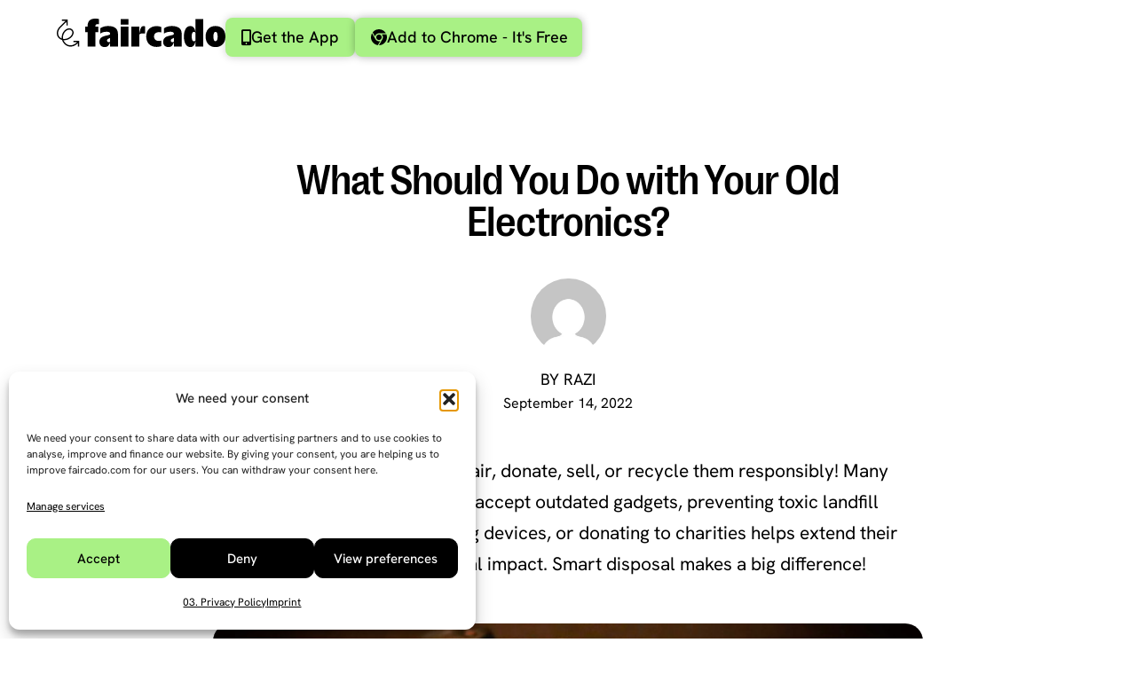

--- FILE ---
content_type: text/html; charset=UTF-8
request_url: https://faircado.com/mag/what-should-you-do-with-your-old-electronics/
body_size: 28879
content:
<!doctype html>
<html lang="en-US">
<head>
	<meta charset="UTF-8">
	<meta name="viewport" content="width=device-width, initial-scale=1">
	<link rel="profile" href="https://gmpg.org/xfn/11">
	<meta name='robots' content='index, follow, max-image-preview:large, max-snippet:-1, max-video-preview:-1' />

	<!-- This site is optimized with the Yoast SEO plugin v26.6 - https://yoast.com/wordpress/plugins/seo/ -->
	<title>What Should You Do with Your Old Electronics?</title>
	<meta name="description" content="Replacing our old electronics so frequently has created a new problem and that problem is an increase in e-waste." />
	<link rel="canonical" href="https://faircado.com/mag/what-should-you-do-with-your-old-electronics/" />
	<meta property="og:locale" content="en_US" />
	<meta property="og:type" content="article" />
	<meta property="og:title" content="What Should You Do with Your Old Electronics?" />
	<meta property="og:description" content="Replacing our old electronics so frequently has created a new problem and that problem is an increase in e-waste." />
	<meta property="og:url" content="https://faircado.com/mag/what-should-you-do-with-your-old-electronics/" />
	<meta property="og:site_name" content="faircado" />
	<meta property="article:publisher" content="https://www.facebook.com/Faircado/" />
	<meta property="article:published_time" content="2022-09-14T17:32:46+00:00" />
	<meta property="article:modified_time" content="2025-03-17T13:48:55+00:00" />
	<meta property="og:image" content="https://faircado.com/wp-content/uploads/2023/02/old-phones.jpg" />
	<meta property="og:image:width" content="1600" />
	<meta property="og:image:height" content="1067" />
	<meta property="og:image:type" content="image/jpeg" />
	<meta name="author" content="Razi" />
	<meta name="twitter:card" content="summary_large_image" />
	<meta name="twitter:creator" content="@faircado" />
	<meta name="twitter:site" content="@faircado" />
	<meta name="twitter:label1" content="Written by" />
	<meta name="twitter:data1" content="Razi" />
	<meta name="twitter:label2" content="Est. reading time" />
	<meta name="twitter:data2" content="4 minutes" />
	<script type="application/ld+json" class="yoast-schema-graph">{"@context":"https://schema.org","@graph":[{"@type":"Article","@id":"https://faircado.com/mag/what-should-you-do-with-your-old-electronics/#article","isPartOf":{"@id":"https://faircado.com/mag/what-should-you-do-with-your-old-electronics/"},"author":{"name":"Razi","@id":"https://faircado.com/#/schema/person/01e8862581912042baaecf7db38df17c"},"headline":"What Should You Do with Your Old Electronics?","datePublished":"2022-09-14T17:32:46+00:00","dateModified":"2025-03-17T13:48:55+00:00","mainEntityOfPage":{"@id":"https://faircado.com/mag/what-should-you-do-with-your-old-electronics/"},"wordCount":764,"commentCount":0,"publisher":{"@id":"https://faircado.com/#organization"},"image":{"@id":"https://faircado.com/mag/what-should-you-do-with-your-old-electronics/#primaryimage"},"thumbnailUrl":"https://faircado.com/wp-content/uploads/2023/02/old-phones.jpg","articleSection":["Mag","Sustainability"],"inLanguage":"en-US","potentialAction":[{"@type":"CommentAction","name":"Comment","target":["https://faircado.com/mag/what-should-you-do-with-your-old-electronics/#respond"]}]},{"@type":"WebPage","@id":"https://faircado.com/mag/what-should-you-do-with-your-old-electronics/","url":"https://faircado.com/mag/what-should-you-do-with-your-old-electronics/","name":"What Should You Do with Your Old Electronics?","isPartOf":{"@id":"https://faircado.com/#website"},"primaryImageOfPage":{"@id":"https://faircado.com/mag/what-should-you-do-with-your-old-electronics/#primaryimage"},"image":{"@id":"https://faircado.com/mag/what-should-you-do-with-your-old-electronics/#primaryimage"},"thumbnailUrl":"https://faircado.com/wp-content/uploads/2023/02/old-phones.jpg","datePublished":"2022-09-14T17:32:46+00:00","dateModified":"2025-03-17T13:48:55+00:00","description":"Replacing our old electronics so frequently has created a new problem and that problem is an increase in e-waste.","breadcrumb":{"@id":"https://faircado.com/mag/what-should-you-do-with-your-old-electronics/#breadcrumb"},"inLanguage":"en-US","potentialAction":[{"@type":"ReadAction","target":["https://faircado.com/mag/what-should-you-do-with-your-old-electronics/"]}]},{"@type":"ImageObject","inLanguage":"en-US","@id":"https://faircado.com/mag/what-should-you-do-with-your-old-electronics/#primaryimage","url":"https://faircado.com/wp-content/uploads/2023/02/old-phones.jpg","contentUrl":"https://faircado.com/wp-content/uploads/2023/02/old-phones.jpg","width":1600,"height":1067,"caption":"Old phones"},{"@type":"BreadcrumbList","@id":"https://faircado.com/mag/what-should-you-do-with-your-old-electronics/#breadcrumb","itemListElement":[{"@type":"ListItem","position":1,"name":"Home","item":"https://faircado.com/"},{"@type":"ListItem","position":2,"name":"What Should You Do with Your Old Electronics?"}]},{"@type":"WebSite","@id":"https://faircado.com/#website","url":"https://faircado.com/","name":"faircado","description":"","publisher":{"@id":"https://faircado.com/#organization"},"potentialAction":[{"@type":"SearchAction","target":{"@type":"EntryPoint","urlTemplate":"https://faircado.com/?s={search_term_string}"},"query-input":{"@type":"PropertyValueSpecification","valueRequired":true,"valueName":"search_term_string"}}],"inLanguage":"en-US"},{"@type":"Organization","@id":"https://faircado.com/#organization","name":"faircado","url":"https://faircado.com/","logo":{"@type":"ImageObject","inLanguage":"en-US","@id":"https://faircado.com/#/schema/logo/image/","url":"https://faircado.com/wp-content/uploads/2023/09/logo-top-1-1.svg","contentUrl":"https://faircado.com/wp-content/uploads/2023/09/logo-top-1-1.svg","width":262,"height":44,"caption":"faircado"},"image":{"@id":"https://faircado.com/#/schema/logo/image/"},"sameAs":["https://www.facebook.com/Faircado/","https://x.com/faircado","https://www.linkedin.com/company/faircado/"]},{"@type":"Person","@id":"https://faircado.com/#/schema/person/01e8862581912042baaecf7db38df17c","name":"Razi","image":{"@type":"ImageObject","inLanguage":"en-US","@id":"https://faircado.com/#/schema/person/image/","url":"https://secure.gravatar.com/avatar/?s=96&d=mm&r=g","contentUrl":"https://secure.gravatar.com/avatar/?s=96&d=mm&r=g","caption":"Razi"},"url":"https://faircado.com/author/razi/"}]}</script>
	<!-- / Yoast SEO plugin. -->


<link rel="alternate" type="application/rss+xml" title="faircado &raquo; Feed" href="https://faircado.com/feed/" />
<link rel="alternate" type="application/rss+xml" title="faircado &raquo; Comments Feed" href="https://faircado.com/comments/feed/" />
<link rel="alternate" type="application/rss+xml" title="faircado &raquo; What Should You Do with Your Old Electronics? Comments Feed" href="https://faircado.com/mag/what-should-you-do-with-your-old-electronics/feed/" />
<link rel="alternate" title="oEmbed (JSON)" type="application/json+oembed" href="https://faircado.com/wp-json/oembed/1.0/embed?url=https%3A%2F%2Ffaircado.com%2Fmag%2Fwhat-should-you-do-with-your-old-electronics%2F" />
<link rel="alternate" title="oEmbed (XML)" type="text/xml+oembed" href="https://faircado.com/wp-json/oembed/1.0/embed?url=https%3A%2F%2Ffaircado.com%2Fmag%2Fwhat-should-you-do-with-your-old-electronics%2F&#038;format=xml" />
<style id='wp-img-auto-sizes-contain-inline-css'>
img:is([sizes=auto i],[sizes^="auto," i]){contain-intrinsic-size:3000px 1500px}
/*# sourceURL=wp-img-auto-sizes-contain-inline-css */
</style>
<style id='wp-emoji-styles-inline-css'>

	img.wp-smiley, img.emoji {
		display: inline !important;
		border: none !important;
		box-shadow: none !important;
		height: 1em !important;
		width: 1em !important;
		margin: 0 0.07em !important;
		vertical-align: -0.1em !important;
		background: none !important;
		padding: 0 !important;
	}
/*# sourceURL=wp-emoji-styles-inline-css */
</style>
<link rel='stylesheet' id='wp-block-library-css' href='https://faircado.com/wp-includes/css/dist/block-library/style.min.css?ver=6.9' media='all' />
<style id='global-styles-inline-css'>
:root{--wp--preset--aspect-ratio--square: 1;--wp--preset--aspect-ratio--4-3: 4/3;--wp--preset--aspect-ratio--3-4: 3/4;--wp--preset--aspect-ratio--3-2: 3/2;--wp--preset--aspect-ratio--2-3: 2/3;--wp--preset--aspect-ratio--16-9: 16/9;--wp--preset--aspect-ratio--9-16: 9/16;--wp--preset--color--black: #000000;--wp--preset--color--cyan-bluish-gray: #abb8c3;--wp--preset--color--white: #ffffff;--wp--preset--color--pale-pink: #f78da7;--wp--preset--color--vivid-red: #cf2e2e;--wp--preset--color--luminous-vivid-orange: #ff6900;--wp--preset--color--luminous-vivid-amber: #fcb900;--wp--preset--color--light-green-cyan: #7bdcb5;--wp--preset--color--vivid-green-cyan: #00d084;--wp--preset--color--pale-cyan-blue: #8ed1fc;--wp--preset--color--vivid-cyan-blue: #0693e3;--wp--preset--color--vivid-purple: #9b51e0;--wp--preset--gradient--vivid-cyan-blue-to-vivid-purple: linear-gradient(135deg,rgb(6,147,227) 0%,rgb(155,81,224) 100%);--wp--preset--gradient--light-green-cyan-to-vivid-green-cyan: linear-gradient(135deg,rgb(122,220,180) 0%,rgb(0,208,130) 100%);--wp--preset--gradient--luminous-vivid-amber-to-luminous-vivid-orange: linear-gradient(135deg,rgb(252,185,0) 0%,rgb(255,105,0) 100%);--wp--preset--gradient--luminous-vivid-orange-to-vivid-red: linear-gradient(135deg,rgb(255,105,0) 0%,rgb(207,46,46) 100%);--wp--preset--gradient--very-light-gray-to-cyan-bluish-gray: linear-gradient(135deg,rgb(238,238,238) 0%,rgb(169,184,195) 100%);--wp--preset--gradient--cool-to-warm-spectrum: linear-gradient(135deg,rgb(74,234,220) 0%,rgb(151,120,209) 20%,rgb(207,42,186) 40%,rgb(238,44,130) 60%,rgb(251,105,98) 80%,rgb(254,248,76) 100%);--wp--preset--gradient--blush-light-purple: linear-gradient(135deg,rgb(255,206,236) 0%,rgb(152,150,240) 100%);--wp--preset--gradient--blush-bordeaux: linear-gradient(135deg,rgb(254,205,165) 0%,rgb(254,45,45) 50%,rgb(107,0,62) 100%);--wp--preset--gradient--luminous-dusk: linear-gradient(135deg,rgb(255,203,112) 0%,rgb(199,81,192) 50%,rgb(65,88,208) 100%);--wp--preset--gradient--pale-ocean: linear-gradient(135deg,rgb(255,245,203) 0%,rgb(182,227,212) 50%,rgb(51,167,181) 100%);--wp--preset--gradient--electric-grass: linear-gradient(135deg,rgb(202,248,128) 0%,rgb(113,206,126) 100%);--wp--preset--gradient--midnight: linear-gradient(135deg,rgb(2,3,129) 0%,rgb(40,116,252) 100%);--wp--preset--font-size--small: 13px;--wp--preset--font-size--medium: 20px;--wp--preset--font-size--large: 36px;--wp--preset--font-size--x-large: 42px;--wp--preset--spacing--20: 0.44rem;--wp--preset--spacing--30: 0.67rem;--wp--preset--spacing--40: 1rem;--wp--preset--spacing--50: 1.5rem;--wp--preset--spacing--60: 2.25rem;--wp--preset--spacing--70: 3.38rem;--wp--preset--spacing--80: 5.06rem;--wp--preset--shadow--natural: 6px 6px 9px rgba(0, 0, 0, 0.2);--wp--preset--shadow--deep: 12px 12px 50px rgba(0, 0, 0, 0.4);--wp--preset--shadow--sharp: 6px 6px 0px rgba(0, 0, 0, 0.2);--wp--preset--shadow--outlined: 6px 6px 0px -3px rgb(255, 255, 255), 6px 6px rgb(0, 0, 0);--wp--preset--shadow--crisp: 6px 6px 0px rgb(0, 0, 0);}:root { --wp--style--global--content-size: 800px;--wp--style--global--wide-size: 1200px; }:where(body) { margin: 0; }.wp-site-blocks > .alignleft { float: left; margin-right: 2em; }.wp-site-blocks > .alignright { float: right; margin-left: 2em; }.wp-site-blocks > .aligncenter { justify-content: center; margin-left: auto; margin-right: auto; }:where(.wp-site-blocks) > * { margin-block-start: 24px; margin-block-end: 0; }:where(.wp-site-blocks) > :first-child { margin-block-start: 0; }:where(.wp-site-blocks) > :last-child { margin-block-end: 0; }:root { --wp--style--block-gap: 24px; }:root :where(.is-layout-flow) > :first-child{margin-block-start: 0;}:root :where(.is-layout-flow) > :last-child{margin-block-end: 0;}:root :where(.is-layout-flow) > *{margin-block-start: 24px;margin-block-end: 0;}:root :where(.is-layout-constrained) > :first-child{margin-block-start: 0;}:root :where(.is-layout-constrained) > :last-child{margin-block-end: 0;}:root :where(.is-layout-constrained) > *{margin-block-start: 24px;margin-block-end: 0;}:root :where(.is-layout-flex){gap: 24px;}:root :where(.is-layout-grid){gap: 24px;}.is-layout-flow > .alignleft{float: left;margin-inline-start: 0;margin-inline-end: 2em;}.is-layout-flow > .alignright{float: right;margin-inline-start: 2em;margin-inline-end: 0;}.is-layout-flow > .aligncenter{margin-left: auto !important;margin-right: auto !important;}.is-layout-constrained > .alignleft{float: left;margin-inline-start: 0;margin-inline-end: 2em;}.is-layout-constrained > .alignright{float: right;margin-inline-start: 2em;margin-inline-end: 0;}.is-layout-constrained > .aligncenter{margin-left: auto !important;margin-right: auto !important;}.is-layout-constrained > :where(:not(.alignleft):not(.alignright):not(.alignfull)){max-width: var(--wp--style--global--content-size);margin-left: auto !important;margin-right: auto !important;}.is-layout-constrained > .alignwide{max-width: var(--wp--style--global--wide-size);}body .is-layout-flex{display: flex;}.is-layout-flex{flex-wrap: wrap;align-items: center;}.is-layout-flex > :is(*, div){margin: 0;}body .is-layout-grid{display: grid;}.is-layout-grid > :is(*, div){margin: 0;}body{padding-top: 0px;padding-right: 0px;padding-bottom: 0px;padding-left: 0px;}a:where(:not(.wp-element-button)){text-decoration: underline;}:root :where(.wp-element-button, .wp-block-button__link){background-color: #32373c;border-width: 0;color: #fff;font-family: inherit;font-size: inherit;font-style: inherit;font-weight: inherit;letter-spacing: inherit;line-height: inherit;padding-top: calc(0.667em + 2px);padding-right: calc(1.333em + 2px);padding-bottom: calc(0.667em + 2px);padding-left: calc(1.333em + 2px);text-decoration: none;text-transform: inherit;}.has-black-color{color: var(--wp--preset--color--black) !important;}.has-cyan-bluish-gray-color{color: var(--wp--preset--color--cyan-bluish-gray) !important;}.has-white-color{color: var(--wp--preset--color--white) !important;}.has-pale-pink-color{color: var(--wp--preset--color--pale-pink) !important;}.has-vivid-red-color{color: var(--wp--preset--color--vivid-red) !important;}.has-luminous-vivid-orange-color{color: var(--wp--preset--color--luminous-vivid-orange) !important;}.has-luminous-vivid-amber-color{color: var(--wp--preset--color--luminous-vivid-amber) !important;}.has-light-green-cyan-color{color: var(--wp--preset--color--light-green-cyan) !important;}.has-vivid-green-cyan-color{color: var(--wp--preset--color--vivid-green-cyan) !important;}.has-pale-cyan-blue-color{color: var(--wp--preset--color--pale-cyan-blue) !important;}.has-vivid-cyan-blue-color{color: var(--wp--preset--color--vivid-cyan-blue) !important;}.has-vivid-purple-color{color: var(--wp--preset--color--vivid-purple) !important;}.has-black-background-color{background-color: var(--wp--preset--color--black) !important;}.has-cyan-bluish-gray-background-color{background-color: var(--wp--preset--color--cyan-bluish-gray) !important;}.has-white-background-color{background-color: var(--wp--preset--color--white) !important;}.has-pale-pink-background-color{background-color: var(--wp--preset--color--pale-pink) !important;}.has-vivid-red-background-color{background-color: var(--wp--preset--color--vivid-red) !important;}.has-luminous-vivid-orange-background-color{background-color: var(--wp--preset--color--luminous-vivid-orange) !important;}.has-luminous-vivid-amber-background-color{background-color: var(--wp--preset--color--luminous-vivid-amber) !important;}.has-light-green-cyan-background-color{background-color: var(--wp--preset--color--light-green-cyan) !important;}.has-vivid-green-cyan-background-color{background-color: var(--wp--preset--color--vivid-green-cyan) !important;}.has-pale-cyan-blue-background-color{background-color: var(--wp--preset--color--pale-cyan-blue) !important;}.has-vivid-cyan-blue-background-color{background-color: var(--wp--preset--color--vivid-cyan-blue) !important;}.has-vivid-purple-background-color{background-color: var(--wp--preset--color--vivid-purple) !important;}.has-black-border-color{border-color: var(--wp--preset--color--black) !important;}.has-cyan-bluish-gray-border-color{border-color: var(--wp--preset--color--cyan-bluish-gray) !important;}.has-white-border-color{border-color: var(--wp--preset--color--white) !important;}.has-pale-pink-border-color{border-color: var(--wp--preset--color--pale-pink) !important;}.has-vivid-red-border-color{border-color: var(--wp--preset--color--vivid-red) !important;}.has-luminous-vivid-orange-border-color{border-color: var(--wp--preset--color--luminous-vivid-orange) !important;}.has-luminous-vivid-amber-border-color{border-color: var(--wp--preset--color--luminous-vivid-amber) !important;}.has-light-green-cyan-border-color{border-color: var(--wp--preset--color--light-green-cyan) !important;}.has-vivid-green-cyan-border-color{border-color: var(--wp--preset--color--vivid-green-cyan) !important;}.has-pale-cyan-blue-border-color{border-color: var(--wp--preset--color--pale-cyan-blue) !important;}.has-vivid-cyan-blue-border-color{border-color: var(--wp--preset--color--vivid-cyan-blue) !important;}.has-vivid-purple-border-color{border-color: var(--wp--preset--color--vivid-purple) !important;}.has-vivid-cyan-blue-to-vivid-purple-gradient-background{background: var(--wp--preset--gradient--vivid-cyan-blue-to-vivid-purple) !important;}.has-light-green-cyan-to-vivid-green-cyan-gradient-background{background: var(--wp--preset--gradient--light-green-cyan-to-vivid-green-cyan) !important;}.has-luminous-vivid-amber-to-luminous-vivid-orange-gradient-background{background: var(--wp--preset--gradient--luminous-vivid-amber-to-luminous-vivid-orange) !important;}.has-luminous-vivid-orange-to-vivid-red-gradient-background{background: var(--wp--preset--gradient--luminous-vivid-orange-to-vivid-red) !important;}.has-very-light-gray-to-cyan-bluish-gray-gradient-background{background: var(--wp--preset--gradient--very-light-gray-to-cyan-bluish-gray) !important;}.has-cool-to-warm-spectrum-gradient-background{background: var(--wp--preset--gradient--cool-to-warm-spectrum) !important;}.has-blush-light-purple-gradient-background{background: var(--wp--preset--gradient--blush-light-purple) !important;}.has-blush-bordeaux-gradient-background{background: var(--wp--preset--gradient--blush-bordeaux) !important;}.has-luminous-dusk-gradient-background{background: var(--wp--preset--gradient--luminous-dusk) !important;}.has-pale-ocean-gradient-background{background: var(--wp--preset--gradient--pale-ocean) !important;}.has-electric-grass-gradient-background{background: var(--wp--preset--gradient--electric-grass) !important;}.has-midnight-gradient-background{background: var(--wp--preset--gradient--midnight) !important;}.has-small-font-size{font-size: var(--wp--preset--font-size--small) !important;}.has-medium-font-size{font-size: var(--wp--preset--font-size--medium) !important;}.has-large-font-size{font-size: var(--wp--preset--font-size--large) !important;}.has-x-large-font-size{font-size: var(--wp--preset--font-size--x-large) !important;}
/*# sourceURL=global-styles-inline-css */
</style>

<link rel='stylesheet' id='contact-form-7-css' href='https://faircado.com/wp-content/plugins/contact-form-7/includes/css/styles.css?ver=6.1.4' media='all' />
<link rel='stylesheet' id='quiz-maker-css' href='https://faircado.com/wp-content/plugins/quiz-maker/public/css/quiz-maker-public.css?ver=8.8.1' media='all' />
<link rel='stylesheet' id='cmplz-general-css' href='https://faircado.com/wp-content/plugins/complianz-gdpr/assets/css/cookieblocker.min.css?ver=1766132638' media='all' />
<link rel='stylesheet' id='megamenu-css' href='https://faircado.com/wp-content/uploads/maxmegamenu/style.css?ver=9a665b' media='all' />
<link rel='stylesheet' id='dashicons-css' href='https://faircado.com/wp-includes/css/dashicons.min.css?ver=6.9' media='all' />
<link rel='stylesheet' id='url-shortify-css' href='https://faircado.com/wp-content/plugins/url-shortify/lite/dist/styles/url-shortify.css?ver=1.11.4' media='all' />
<link rel='stylesheet' id='hello-elementor-css' href='https://faircado.com/wp-content/themes/hello-elementor/assets/css/reset.css?ver=3.4.5' media='all' />
<link rel='stylesheet' id='hello-elementor-theme-style-css' href='https://faircado.com/wp-content/themes/hello-elementor/assets/css/theme.css?ver=3.4.5' media='all' />
<link rel='stylesheet' id='hello-elementor-header-footer-css' href='https://faircado.com/wp-content/themes/hello-elementor/assets/css/header-footer.css?ver=3.4.5' media='all' />
<link rel='stylesheet' id='elementor-frontend-css' href='https://faircado.com/wp-content/uploads/elementor/css/custom-frontend.min.css?ver=1752511748' media='all' />
<link rel='stylesheet' id='elementor-post-9-css' href='https://faircado.com/wp-content/uploads/elementor/css/post-9.css?ver=1752511748' media='all' />
<link rel='stylesheet' id='widget-image-css' href='https://faircado.com/wp-content/plugins/elementor/assets/css/widget-image.min.css?ver=3.30.2' media='all' />
<link rel='stylesheet' id='e-animation-grow-css' href='https://faircado.com/wp-content/plugins/elementor/assets/lib/animations/styles/e-animation-grow.min.css?ver=3.30.2' media='all' />
<link rel='stylesheet' id='widget-icon-list-css' href='https://faircado.com/wp-content/uploads/elementor/css/custom-widget-icon-list.min.css?ver=1752511748' media='all' />
<link rel='stylesheet' id='widget-heading-css' href='https://faircado.com/wp-content/plugins/elementor/assets/css/widget-heading.min.css?ver=3.30.2' media='all' />
<link rel='stylesheet' id='widget-social-icons-css' href='https://faircado.com/wp-content/plugins/elementor/assets/css/widget-social-icons.min.css?ver=3.30.2' media='all' />
<link rel='stylesheet' id='e-apple-webkit-css' href='https://faircado.com/wp-content/uploads/elementor/css/custom-apple-webkit.min.css?ver=1752511748' media='all' />
<link rel='stylesheet' id='widget-author-box-css' href='https://faircado.com/wp-content/plugins/elementor-pro/assets/css/widget-author-box.min.css?ver=3.30.0' media='all' />
<link rel='stylesheet' id='widget-post-info-css' href='https://faircado.com/wp-content/plugins/elementor-pro/assets/css/widget-post-info.min.css?ver=3.30.0' media='all' />
<link rel='stylesheet' id='elementor-icons-shared-0-css' href='https://faircado.com/wp-content/plugins/elementor/assets/lib/font-awesome/css/fontawesome.min.css?ver=5.15.3' media='all' />
<link rel='stylesheet' id='elementor-icons-fa-regular-css' href='https://faircado.com/wp-content/plugins/elementor/assets/lib/font-awesome/css/regular.min.css?ver=5.15.3' media='all' />
<link rel='stylesheet' id='elementor-icons-fa-solid-css' href='https://faircado.com/wp-content/plugins/elementor/assets/lib/font-awesome/css/solid.min.css?ver=5.15.3' media='all' />
<link rel='stylesheet' id='widget-table-of-contents-css' href='https://faircado.com/wp-content/plugins/elementor-pro/assets/css/widget-table-of-contents.min.css?ver=3.30.0' media='all' />
<link rel='stylesheet' id='widget-spacer-css' href='https://faircado.com/wp-content/plugins/elementor/assets/css/widget-spacer.min.css?ver=3.30.2' media='all' />
<link rel='stylesheet' id='widget-posts-css' href='https://faircado.com/wp-content/plugins/elementor-pro/assets/css/widget-posts.min.css?ver=3.30.0' media='all' />
<link rel='stylesheet' id='elementor-icons-css' href='https://faircado.com/wp-content/plugins/elementor/assets/lib/eicons/css/elementor-icons.min.css?ver=5.43.0' media='all' />
<link rel='stylesheet' id='elementor-post-10010-css' href='https://faircado.com/wp-content/uploads/elementor/css/post-10010.css?ver=1768461972' media='all' />
<link rel='stylesheet' id='quiz-maker-admin-css' href='https://faircado.com/wp-content/plugins/quiz-maker/admin/css/admin.css?ver=8.8.1' media='all' />
<link rel='stylesheet' id='elementor-post-9864-css' href='https://faircado.com/wp-content/uploads/elementor/css/post-9864.css?ver=1768226123' media='all' />
<link rel='stylesheet' id='elementor-post-14-css' href='https://faircado.com/wp-content/uploads/elementor/css/post-14.css?ver=1752511772' media='all' />
<link rel='stylesheet' id='elementor-gf-local-hankengrotesk-css' href='https://faircado.com/wp-content/uploads/elementor/google-fonts/css/hankengrotesk.css?ver=1752002674' media='all' />
<link rel='stylesheet' id='elementor-icons-fa-brands-css' href='https://faircado.com/wp-content/plugins/elementor/assets/lib/font-awesome/css/brands.min.css?ver=5.15.3' media='all' />
<script src="https://faircado.com/wp-includes/js/jquery/jquery.min.js?ver=3.7.1" id="jquery-core-js"></script>
<script src="https://faircado.com/wp-includes/js/jquery/jquery-migrate.min.js?ver=3.4.1" id="jquery-migrate-js"></script>
<script id="url-shortify-js-extra">
var usParams = {"ajaxurl":"https://faircado.com/wp-admin/admin-ajax.php"};
//# sourceURL=url-shortify-js-extra
</script>
<script src="https://faircado.com/wp-content/plugins/url-shortify/lite/dist/scripts/url-shortify.js?ver=1.11.4" id="url-shortify-js"></script>
<link rel="https://api.w.org/" href="https://faircado.com/wp-json/" /><link rel="alternate" title="JSON" type="application/json" href="https://faircado.com/wp-json/wp/v2/posts/472" /><link rel="EditURI" type="application/rsd+xml" title="RSD" href="https://faircado.com/xmlrpc.php?rsd" />
<meta name="generator" content="WordPress 6.9" />
<link rel='shortlink' href='https://faircado.com/h0mt' />
<!-- Meta Pixel Code --> <script type="text/plain" data-service="facebook" data-category="marketing"> !function(f,b,e,v,n,t,s) {if(f.fbq)return;n=f.fbq=function(){n.callMethod? n.callMethod.apply(n,arguments):n.queue.push(arguments)}; if(!f._fbq)f._fbq=n;n.push=n;n.loaded=!0;n.version='2.0'; n.queue=[];t=b.createElement(e);t.async=!0; t.src=v;s=b.getElementsByTagName(e)[0]; s.parentNode.insertBefore(t,s)}(window, document,'script', 'https://connect.facebook.net/en_US/fbevents.js'); fbq('init', '493926531779265'); fbq('track', 'PageView'); </script> <noscript><div class="cmplz-placeholder-parent"><img class="cmplz-placeholder-element cmplz-image" data-category="marketing" data-service="general" data-src-cmplz="https://www.facebook.com/tr?id=493926531779265&amp;ev=PageView&amp;noscript=1" height="1" alt= "faircado_img" width="1" style="display:none"  src="https://faircado.com/wp-content/plugins/complianz-gdpr/assets/images/placeholders/default-minimal.jpg"  /></div></noscript> <!-- End Meta Pixel Code -->			<style>.cmplz-hidden {
					display: none !important;
				}</style><meta name="description" content="Don’t toss old electronics—repair, donate, sell, or recycle them responsibly! Many retailers and e-waste programs accept outdated gadgets, preventing toxic landfill waste. Upcycling parts, reselling devices, or donating to charities helps extend their life while reducing environmental impact. Smart disposal makes a big difference!">
<meta name="generator" content="Elementor 3.30.2; features: additional_custom_breakpoints; settings: css_print_method-external, google_font-enabled, font_display-swap">
<!-- Google Tag Manager -->
<script>(function(w,d,s,l,i){w[l]=w[l]||[];w[l].push({'gtm.start':
new Date().getTime(),event:'gtm.js'});var f=d.getElementsByTagName(s)[0],
j=d.createElement(s),dl=l!='dataLayer'?'&l='+l:'';j.async=true;j.src=
'https://www.googletagmanager.com/gtm.js?id='+i+dl;f.parentNode.insertBefore(j,f);
})(window,document,'script','dataLayer','GTM-PB8MC3N');</script>
<!-- End Google Tag Manager -->
<meta name="msvalidate.01" content="EBBE282EB7BB9357D653DD8955D1605F" />
<script type="application/ld+json">
{
  "@context": "http://schema.org",
  "@type": "WebSite",
  "url": "https://faircado.com/",
  "potentialAction": {
    "@type": "SearchAction",
    "target": "https://faircado.com/search?query={search_term_string}",
    "query-input": "required name=search_term_string"
  },
  "hasPart": [
    {
      "@type": "WebPage",
      "url": "https://faircado.com/download/",
      "name": "Extension"
    },
    {
      "@type": "WebPage",
      "url": "https://faircado.com/about/",
      "name": "About"
    },
    {
      "@type": "WebPage",
      "url": "https://faircado.com/search",
      "name": "Search"
    },
    {
      "@type": "WebPage",
      "url": "https://faircado.com/news-from-faircado/",
      "name": "Press"
    },
    {
      "@type": "WebPage",
      "url": "https://faircado.com/how-it-works/",
      "name": "How does it work?"
    }
  ]
}
</script>

			<style>
				.e-con.e-parent:nth-of-type(n+4):not(.e-lazyloaded):not(.e-no-lazyload),
				.e-con.e-parent:nth-of-type(n+4):not(.e-lazyloaded):not(.e-no-lazyload) * {
					background-image: none !important;
				}
				@media screen and (max-height: 1024px) {
					.e-con.e-parent:nth-of-type(n+3):not(.e-lazyloaded):not(.e-no-lazyload),
					.e-con.e-parent:nth-of-type(n+3):not(.e-lazyloaded):not(.e-no-lazyload) * {
						background-image: none !important;
					}
				}
				@media screen and (max-height: 640px) {
					.e-con.e-parent:nth-of-type(n+2):not(.e-lazyloaded):not(.e-no-lazyload),
					.e-con.e-parent:nth-of-type(n+2):not(.e-lazyloaded):not(.e-no-lazyload) * {
						background-image: none !important;
					}
				}
			</style>
			<link rel="icon" href="https://faircado.com/wp-content/uploads/2023/01/cropped-favicon-32x32.png" sizes="32x32" />
<link rel="icon" href="https://faircado.com/wp-content/uploads/2023/01/cropped-favicon-192x192.png" sizes="192x192" />
<link rel="apple-touch-icon" href="https://faircado.com/wp-content/uploads/2023/01/cropped-favicon-180x180.png" />
<meta name="msapplication-TileImage" content="https://faircado.com/wp-content/uploads/2023/01/cropped-favicon-270x270.png" />
<style>.shorten_url { 
	   padding: 10px 10px 10px 10px ; 
	   border: 1px solid #AAAAAA ; 
	   background-color: #EEEEEE ;
}</style>		<style id="wp-custom-css">
			

		</style>
		<style type="text/css">/** Mega Menu CSS: fs **/</style>
<link rel='stylesheet' id='elementor-post-9979-css' href='https://faircado.com/wp-content/uploads/elementor/css/post-9979.css?ver=1766164486' media='all' />
<link rel='stylesheet' id='e-popup-css' href='https://faircado.com/wp-content/plugins/elementor-pro/assets/css/conditionals/popup.min.css?ver=3.30.0' media='all' />
</head>
<body data-cmplz=2 class="wp-singular post-template-default single single-post postid-472 single-format-standard wp-custom-logo wp-embed-responsive wp-theme-hello-elementor mega-menu-menu-1 hello-elementor-default elementor-default elementor-kit-9 elementor-page-14">

<!-- Google Tag Manager (noscript) -->
<noscript><iframe src="https://www.googletagmanager.com/ns.html?id=GTM-PB8MC3N"
height="0" width="0" style="display:none;visibility:hidden"></iframe></noscript>
<!-- End Google Tag Manager (noscript) -->

<a class="skip-link screen-reader-text" href="#content">Skip to content</a>

		<div data-elementor-type="header" data-elementor-id="10010" class="elementor elementor-10010 elementor-location-header" data-elementor-post-type="elementor_library">
			<div class="elementor-element elementor-element-811d512 e-con-full e-flex e-con e-parent" data-id="811d512" data-element_type="container" data-settings="{&quot;background_background&quot;:&quot;classic&quot;}">
				<div class="elementor-element elementor-element-1f62869 elementor-widget elementor-widget-theme-site-logo elementor-widget-image" data-id="1f62869" data-element_type="widget" data-widget_type="theme-site-logo.default">
				<div class="elementor-widget-container">
											<a href="https://faircado.com">
			<img loading="lazy" width="262" height="44" src="https://faircado.com/wp-content/uploads/2023/09/logo-top-1-1.svg" class="attachment-full size-full wp-image-5331" alt="" />				</a>
											</div>
				</div>
		<div class="elementor-element elementor-element-0af7e52 e-con-full e-flex e-con e-child" data-id="0af7e52" data-element_type="container">
				<div class="elementor-element elementor-element-1e673e4 elementor-mobile-align-center elementor-widget elementor-widget-button" data-id="1e673e4" data-element_type="widget" data-settings="{&quot;_animation&quot;:&quot;none&quot;}" data-widget_type="button.default">
				<div class="elementor-widget-container">
									<div class="elementor-button-wrapper">
					<a class="elementor-button elementor-button-link elementor-size-sm elementor-animation-grow" href="#elementor-action%3Aaction%3Dpopup%3Aopen%26settings%3DeyJpZCI6Ijk5NzkiLCJ0b2dnbGUiOmZhbHNlfQ%3D%3D" rel="nofollow">
						<span class="elementor-button-content-wrapper">
						<span class="elementor-button-icon">
				<i aria-hidden="true" class="fas fa-mobile-alt"></i>			</span>
									<span class="elementor-button-text">Get the App</span>
					</span>
					</a>
				</div>
								</div>
				</div>
				<div class="elementor-element elementor-element-006d105 elementor-hidden-mobile elementor-mobile-align-center CTAID elementor-widget elementor-widget-button" data-id="006d105" data-element_type="widget" data-widget_type="button.default">
				<div class="elementor-widget-container">
									<div class="elementor-button-wrapper">
					<a class="elementor-button elementor-button-link elementor-size-sm elementor-animation-grow" href="#">
						<span class="elementor-button-content-wrapper">
						<span class="elementor-button-icon">
				<i aria-hidden="true" class="fab fa-chrome"></i>			</span>
									<span class="elementor-button-text">Add to Browser</span>
					</span>
					</a>
				</div>
								</div>
				</div>
				</div>
				</div>
				</div>
				<div data-elementor-type="single-post" data-elementor-id="14" class="elementor elementor-14 elementor-location-single post-472 post type-post status-publish format-standard has-post-thumbnail hentry category-mag category-sustainability" data-elementor-post-type="elementor_library">
					<section class="elementor-section elementor-top-section elementor-element elementor-element-14ca4300 elementor-section-boxed elementor-section-height-default elementor-section-height-default" data-id="14ca4300" data-element_type="section">
						<div class="elementor-container elementor-column-gap-default">
					<div class="elementor-column elementor-col-100 elementor-top-column elementor-element elementor-element-4c41417" data-id="4c41417" data-element_type="column">
			<div class="elementor-widget-wrap elementor-element-populated">
						<div class="elementor-element elementor-element-3927489f elementor-widget elementor-widget-theme-post-title elementor-page-title elementor-widget-heading" data-id="3927489f" data-element_type="widget" data-widget_type="theme-post-title.default">
				<div class="elementor-widget-container">
					<h1 class="elementor-heading-title elementor-size-default">What Should You Do with Your Old Electronics?</h1>				</div>
				</div>
				<section class="elementor-section elementor-inner-section elementor-element elementor-element-32a4d7d elementor-section-boxed elementor-section-height-default elementor-section-height-default" data-id="32a4d7d" data-element_type="section">
						<div class="elementor-container elementor-column-gap-default">
					<div class="elementor-column elementor-col-100 elementor-inner-column elementor-element elementor-element-7ed56f3" data-id="7ed56f3" data-element_type="column">
			<div class="elementor-widget-wrap elementor-element-populated">
						<div class="elementor-element elementor-element-ad3baf7 elementor-author-box--layout-image-above elementor-author-box--align-center elementor-widget__width-inherit elementor-author-box--avatar-yes elementor-widget elementor-widget-author-box" data-id="ad3baf7" data-element_type="widget" data-widget_type="author-box.default">
				<div class="elementor-widget-container">
							<div class="elementor-author-box">
							<div  class="elementor-author-box__avatar">
					<img src="https://secure.gravatar.com/avatar/?s=300&#038;d=mm&#038;r=g" alt="Picture of Razi" loading="lazy">
				</div>
			
			<div class="elementor-author-box__text">
				
				
							</div>
		</div>
						</div>
				</div>
					</div>
		</div>
					</div>
		</section>
				<section class="elementor-section elementor-inner-section elementor-element elementor-element-fb4b9b4 elementor-section-boxed elementor-section-height-default elementor-section-height-default" data-id="fb4b9b4" data-element_type="section">
						<div class="elementor-container elementor-column-gap-default">
					<div class="elementor-column elementor-col-100 elementor-inner-column elementor-element elementor-element-1485dd1" data-id="1485dd1" data-element_type="column">
			<div class="elementor-widget-wrap elementor-element-populated">
						<div class="elementor-element elementor-element-d4594d1 elementor-align-center elementor-widget elementor-widget-post-info" data-id="d4594d1" data-element_type="widget" data-widget_type="post-info.default">
				<div class="elementor-widget-container">
							<ul class="elementor-inline-items elementor-icon-list-items elementor-post-info">
								<li class="elementor-icon-list-item elementor-repeater-item-d4f158a elementor-inline-item" itemprop="author">
													<span class="elementor-icon-list-text elementor-post-info__item elementor-post-info__item--type-author">
							<span class="elementor-post-info__item-prefix">By </span>
										Razi					</span>
								</li>
				</ul>
						</div>
				</div>
				<div class="elementor-element elementor-element-17f76d2 elementor-align-center elementor-widget elementor-widget-post-info" data-id="17f76d2" data-element_type="widget" data-widget_type="post-info.default">
				<div class="elementor-widget-container">
							<ul class="elementor-icon-list-items elementor-post-info">
								<li class="elementor-icon-list-item elementor-repeater-item-d4f158a" itemprop="datePublished">
													<span class="elementor-icon-list-text elementor-post-info__item elementor-post-info__item--type-date">
										<time>September 14, 2022</time>					</span>
								</li>
				</ul>
						</div>
				</div>
				<div class="elementor-element elementor-element-ca99572 elementor-widget elementor-widget-theme-post-excerpt" data-id="ca99572" data-element_type="widget" data-widget_type="theme-post-excerpt.default">
				<div class="elementor-widget-container">
					Don’t toss old electronics—repair, donate, sell, or recycle them responsibly! Many retailers and e-waste programs accept outdated gadgets, preventing toxic landfill waste. Upcycling parts, reselling devices, or donating to charities helps extend their life while reducing environmental impact. Smart disposal makes a big difference!				</div>
				</div>
				<div class="elementor-element elementor-element-ff3d2d6 elementor-widget elementor-widget-theme-post-featured-image elementor-widget-image" data-id="ff3d2d6" data-element_type="widget" data-widget_type="theme-post-featured-image.default">
				<div class="elementor-widget-container">
															<img loading="lazy" width="800" height="534" src="https://faircado.com/wp-content/uploads/2023/02/old-phones-1024x683.jpg" class="attachment-large size-large wp-image-1016" alt="Old phones" srcset="https://faircado.com/wp-content/uploads/2023/02/old-phones-1024x683.jpg 1024w, https://faircado.com/wp-content/uploads/2023/02/old-phones-300x200.jpg 300w, https://faircado.com/wp-content/uploads/2023/02/old-phones-768x512.jpg 768w, https://faircado.com/wp-content/uploads/2023/02/old-phones-1536x1024.jpg 1536w, https://faircado.com/wp-content/uploads/2023/02/old-phones.jpg 1600w" sizes="(max-width: 800px) 100vw, 800px" />															</div>
				</div>
					</div>
		</div>
					</div>
		</section>
					</div>
		</div>
					</div>
		</section>
				<section class="elementor-section elementor-top-section elementor-element elementor-element-40ee08a5 elementor-section-boxed elementor-section-height-default elementor-section-height-default" data-id="40ee08a5" data-element_type="section">
						<div class="elementor-container elementor-column-gap-default">
					<div class="elementor-column elementor-col-100 elementor-top-column elementor-element elementor-element-41ea8c05" data-id="41ea8c05" data-element_type="column">
			<div class="elementor-widget-wrap elementor-element-populated">
						<div class="elementor-element elementor-element-c4dc66e elementor-toc--minimized-on-tablet elementor-widget elementor-widget-table-of-contents" data-id="c4dc66e" data-element_type="widget" data-settings="{&quot;headings_by_tags&quot;:[&quot;h2&quot;],&quot;exclude_headings_by_selector&quot;:[],&quot;no_headings_message&quot;:&quot;No headings were found on this page.&quot;,&quot;marker_view&quot;:&quot;numbers&quot;,&quot;minimize_box&quot;:&quot;yes&quot;,&quot;minimized_on&quot;:&quot;tablet&quot;,&quot;hierarchical_view&quot;:&quot;yes&quot;,&quot;min_height&quot;:{&quot;unit&quot;:&quot;px&quot;,&quot;size&quot;:&quot;&quot;,&quot;sizes&quot;:[]},&quot;min_height_widescreen&quot;:{&quot;unit&quot;:&quot;px&quot;,&quot;size&quot;:&quot;&quot;,&quot;sizes&quot;:[]},&quot;min_height_tablet&quot;:{&quot;unit&quot;:&quot;px&quot;,&quot;size&quot;:&quot;&quot;,&quot;sizes&quot;:[]},&quot;min_height_mobile&quot;:{&quot;unit&quot;:&quot;px&quot;,&quot;size&quot;:&quot;&quot;,&quot;sizes&quot;:[]}}" data-widget_type="table-of-contents.default">
				<div class="elementor-widget-container">
							<div class="elementor-toc__header">
			<h4 class="elementor-toc__header-title">
				Table of Contents			</h4>
							<div class="elementor-toc__toggle-button elementor-toc__toggle-button--expand" role="button" tabindex="0" aria-controls="elementor-toc__c4dc66e" aria-expanded="true" aria-label="Open table of contents"><i aria-hidden="true" class="fas fa-caret-down"></i></div>
				<div class="elementor-toc__toggle-button elementor-toc__toggle-button--collapse" role="button" tabindex="0" aria-controls="elementor-toc__c4dc66e" aria-expanded="true" aria-label="Close table of contents"><i aria-hidden="true" class="fas fa-caret-up"></i></div>
					</div>
		<div id="elementor-toc__c4dc66e" class="elementor-toc__body">
			<div class="elementor-toc__spinner-container">
				<i class="elementor-toc__spinner eicon-animation-spin eicon-loading" aria-hidden="true"></i>			</div>
		</div>
						</div>
				</div>
				<div class="elementor-element elementor-element-0c4bc44 elementor-widget elementor-widget-spacer" data-id="0c4bc44" data-element_type="widget" data-widget_type="spacer.default">
				<div class="elementor-widget-container">
							<div class="elementor-spacer">
			<div class="elementor-spacer-inner"></div>
		</div>
						</div>
				</div>
				<div class="elementor-element elementor-element-5719310c elementor-widget__width-initial elementor-widget elementor-widget-theme-post-content" data-id="5719310c" data-element_type="widget" data-widget_type="theme-post-content.default">
				<div class="elementor-widget-container">
					<section class="post-main">
<div class="flyntComponent flyntComponent--wysiwyg">
<div class="container boxed">
<div class="content content--">
<div class="elementor-element elementor-element-74c76a5d elementor-widget elementor-widget-theme-post-content" data-id="74c76a5d" data-element_type="widget" data-widget_type="theme-post-content.default">
<p>The demand for electronic devices has been growing exponentially in recent years. Constantly replacing old electronics with the latest technologies is creating a new problem and that problem is an increase in e-waste. E-waste is a global challenge and it requires a multitude of creative solutions. We must try to find how to recycle old electronics responsibly. This means proper disposal and diverting e-waste from landfills. This article will answer the following question: “what should you do with your old electronics?”</p>
<p>&nbsp;</p>
<figure class="wp-caption aligncenter"><img fetchpriority="high" fetchpriority="high" decoding="async" class="alignnone size-full wp-image-1014" src="https://faircado.com/wp-content/uploads/2023/02/pile-of-old-batteries.jpg" alt="Pile of old batteries" width="1600" height="1200" srcset="https://faircado.com/wp-content/uploads/2023/02/pile-of-old-batteries.jpg 1600w, https://faircado.com/wp-content/uploads/2023/02/pile-of-old-batteries-300x225.jpg 300w, https://faircado.com/wp-content/uploads/2023/02/pile-of-old-batteries-1024x768.jpg 1024w, https://faircado.com/wp-content/uploads/2023/02/pile-of-old-batteries-768x576.jpg 768w, https://faircado.com/wp-content/uploads/2023/02/pile-of-old-batteries-1536x1152.jpg 1536w" sizes="(max-width: 1600px) 100vw, 1600px" /></figure>
<h2><b>What is E-Waste?</b></h2>
<p>According to the <a href="http://ewastemonitor.info/" target="_blank" rel="noopener" data-kmt="1"><b>2020 UN Global E-waste Monitor</b></a>, e-waste is the world’s largest waste stream globally. E-waste often contains materials that are toxic to human health and the environment, and very little is recycled. E-waste contains valuable materials, such as cobalt, lithium, palladium, copper, and gold. However, the value of these materials is lost when it is not recovered through proper recycling channels.</p>
<h2><b>Why Should We Recycle Our Old Electronics?</b></h2>
<p>Recycling is important to avoid raw materials and use existing resources. As the amount of waste produced worldwide continues to grow, recycling is becoming an important way to reduce the strain on the environment. Despite this, electronic recycling is still not practiced enough. It&#8217;s important to recycle old electronics for many reasons, including:</p>
<ul>
<li><b>Source of raw materials:</b> Electronics contain precious metals. Unfortunately, only about 15% of these precious metals, like gold, are recovered from e-waste. Recycling can allow for more of these resources to be recovered and reduce dependence on mining.</li>
<li><b>Solid waste management:</b> The short life cycle of electronics results in a big landfill problem. Through recycling, solid waste can be managed better by ensuring all recyclable parts are indeed recycled.</li>
<li><b>Proper processing of toxic materials:</b> Electronics contain hazardous materials like mercury, chromium, and cadmium. While most of these cannot be recycled, they can be better disposed of to prevent their release into the environment.</li>
</ul>
<p>&nbsp;</p>
<figure class="wp-caption aligncenter"><img decoding="async" class="alignnone size-full wp-image-1015" src="https://faircado.com/wp-content/uploads/2023/02/man-repairing-electronics.jpg" alt="Man repairing electronics" width="1280" height="847" srcset="https://faircado.com/wp-content/uploads/2023/02/man-repairing-electronics.jpg 1280w, https://faircado.com/wp-content/uploads/2023/02/man-repairing-electronics-300x199.jpg 300w, https://faircado.com/wp-content/uploads/2023/02/man-repairing-electronics-1024x678.jpg 1024w, https://faircado.com/wp-content/uploads/2023/02/man-repairing-electronics-768x508.jpg 768w" sizes="(max-width: 1280px) 100vw, 1280px" /></figure>
<p><b></b></p>
<h2 class="elementor-widget-container"><b>What are the Solutions for E-Waste?</b></h2>
<div class="elementor-widget-container"><span style="font-family: -apple-system, BlinkMacSystemFont, 'Segoe UI', Roboto, 'Helvetica Neue', Arial, 'Noto Sans', sans-serif, 'Apple Color Emoji', 'Segoe UI Emoji', 'Segoe UI Symbol', 'Noto Color Emoji';">The first line of defense in minimizing e-waste is to reduce purchases of new electronic devices. Think twice before buying a new electronic gadget when an upgrade or new device becomes available. Electronic recycling is crucial in protecting our planet so here are some practical and available recycling options:</span></p>
<h3><b>Donate to a non-profit, library, or school:</b></h3>
<p>It&#8217;s the easiest and perhaps most effective way of recycling electronics. By donating, you give the device another chance for further use. This option makes the most sense if the equipment is still functional and in good condition. Non-profit organizations, especially those that cater to youth or low-income groups, are places to consider donating to.</p>
<p>&nbsp;</p>
<h3><b>Search for a recycling center near you: </b></h3>
<p>If your electronic devices are no longer functional and you cannot donate them, the next option is to take them to a recycling center. These are drop-off points where you can take the equipment and they will be disposed of correctly. Recyclable materials will be extracted from the electronics and what cannot be used will be discarded the right way.</p>
<p>&nbsp;</p>
<h3><b>Join electronic recycling events:</b></h3>
<p>Some recycling companies hold public sales to increase awareness and improve the amount of electronic recycling in different areas. Through a simple search to find one near you, drop off your old electronic equipment and they will take care of the rest.</p>
<p>&nbsp;</p>
<h3><b>Find corporate take-back programs:</b></h3>
<p>Some companies help save the environment by providing their users with a platform where they can unload their used electronics. These companies can then refurbish the equipment and donate or they can recycle them.</p>
</div>
</div>
</div>
<p>&nbsp;</p>
<div class="content content--">
<div class="elementor-element elementor-element-74c76a5d elementor-widget elementor-widget-theme-post-content" data-id="74c76a5d" data-element_type="widget" data-widget_type="theme-post-content.default">
<div class="elementor-widget-container">
<p>&nbsp;</p>
<p>So instead of throwing your old electronics away, recycle or resell them to make some money. For damaged equipment, you can go through the different recycling options listed above and choose the one that works best for you.</p>
<p>&nbsp;</p>
<h2>Here is a list of tech devices you can reuse, repurpose, or recycle:</h2>
<ul>
<li>Laptops &amp; Tablets</li>
<li>Cables &amp; Chargers</li>
<li>Cell Phones</li>
<li>Televisions</li>
<li>DVD or Blu-ray Players</li>
<li>Speakers</li>
<li>Game Consoles</li>
<li>Headphones &amp; Earbuds</li>
<li>Wearable Gadgets</li>
<li>Cameras &amp; Camcorders</li>
<li>Office Equipment</li>
</ul>
<p>&nbsp;</p>
<p>&nbsp;</p>
<h2><b>Important Note About Deleting Personal Information</b></h2>
<p>Keep in mind that before donating, passing on, or recycling a smartphone, tablet, laptop, or any other electrical device, make sure your personal information is removed. Deleting files, reformatting, or restoring the operating system to factory settings is not sufficient for PCs and Macs so make sure to use a disk-wiping program.</p>
<p>We hope this article helps you understand what you should do with your old electronics and step by step, we could reduce the amount of e-waste all over our lovely planet Earth.</p>
</div>
</div>
</div>
</div>
</div>
</section>
				</div>
				</div>
					</div>
		</div>
					</div>
		</section>
				<section class="elementor-section elementor-top-section elementor-element elementor-element-16acfc47 elementor-section-boxed elementor-section-height-default elementor-section-height-default" data-id="16acfc47" data-element_type="section">
						<div class="elementor-container elementor-column-gap-default">
					<div class="elementor-column elementor-col-100 elementor-top-column elementor-element elementor-element-208b23fd" data-id="208b23fd" data-element_type="column">
			<div class="elementor-widget-wrap elementor-element-populated">
						<div class="elementor-element elementor-element-15270e09 elementor-widget elementor-widget-heading" data-id="15270e09" data-element_type="widget" data-widget_type="heading.default">
				<div class="elementor-widget-container">
					<h2 class="elementor-heading-title elementor-size-default">You might also enjoy</h2>				</div>
				</div>
				<div class="elementor-element elementor-element-62869699 elementor-posts--align-left elementor-grid-tablet-3 load-more-align-center elementor-hidden-mobile elementor-grid-3 elementor-grid-mobile-1 elementor-posts--thumbnail-top load-more-align-center elementor-widget elementor-widget-posts" data-id="62869699" data-element_type="widget" data-settings="{&quot;classic_row_gap&quot;:{&quot;unit&quot;:&quot;px&quot;,&quot;size&quot;:52,&quot;sizes&quot;:[]},&quot;classic_columns_tablet&quot;:&quot;3&quot;,&quot;pagination_type&quot;:&quot;load_more_on_click&quot;,&quot;classic_columns&quot;:&quot;3&quot;,&quot;classic_columns_mobile&quot;:&quot;1&quot;,&quot;classic_row_gap_widescreen&quot;:{&quot;unit&quot;:&quot;px&quot;,&quot;size&quot;:&quot;&quot;,&quot;sizes&quot;:[]},&quot;classic_row_gap_tablet&quot;:{&quot;unit&quot;:&quot;px&quot;,&quot;size&quot;:&quot;&quot;,&quot;sizes&quot;:[]},&quot;classic_row_gap_mobile&quot;:{&quot;unit&quot;:&quot;px&quot;,&quot;size&quot;:&quot;&quot;,&quot;sizes&quot;:[]},&quot;load_more_spinner&quot;:{&quot;value&quot;:&quot;fas fa-spinner&quot;,&quot;library&quot;:&quot;fa-solid&quot;}}" data-widget_type="posts.classic">
				<div class="elementor-widget-container">
							<div class="elementor-posts-container elementor-posts elementor-posts--skin-classic elementor-grid" role="list">
				<article class="elementor-post elementor-grid-item post-515 post type-post status-publish format-standard has-post-thumbnail hentry category-mag category-sustainability" role="listitem">
				<a class="elementor-post__thumbnail__link" href="https://faircado.com/mag/how-do-consumers-embrace-sustainability/" tabindex="-1" target=&quot;_blank&quot;>
			<div class="elementor-post__thumbnail"><img loading="lazy" width="768" height="494" src="https://faircado.com/wp-content/uploads/2022/08/A-hand-covered-in-green-paint-holds-a-leaf-between-its-fingers.jpeg" class="elementor-animation-grow attachment-full size-full wp-image-937" alt="A hand covered in green paint holds a leaf between its fingers" /></div>
		</a>
				<div class="elementor-post__text">
				<h3 class="elementor-post__title">
			<a href="https://faircado.com/mag/how-do-consumers-embrace-sustainability/" target=&quot;_blank&quot;>
				How Do Consumers Embrace Sustainability?			</a>
		</h3>
					<div class="elementor-post__read-more-wrapper">
		
		<a class="elementor-post__read-more" href="https://faircado.com/mag/how-do-consumers-embrace-sustainability/" aria-label="Read more about How Do Consumers Embrace Sustainability?" tabindex="-1" target="_blank">
			Read More 		</a>

					</div>
				</div>
				</article>
				<article class="elementor-post elementor-grid-item post-436 post type-post status-publish format-standard has-post-thumbnail hentry category-mag category-sustainability" role="listitem">
				<a class="elementor-post__thumbnail__link" href="https://faircado.com/mag/how-to-teach-pre-schoolers-about-recycling/" tabindex="-1" target=&quot;_blank&quot;>
			<div class="elementor-post__thumbnail"><img loading="lazy" width="1600" height="1065" src="https://faircado.com/wp-content/uploads/2022/09/Young-boy-drawing-on-a-piece-of-paper.jpeg" class="elementor-animation-grow attachment-full size-full wp-image-940" alt="Young boy drawing on a piece of paper" /></div>
		</a>
				<div class="elementor-post__text">
				<h3 class="elementor-post__title">
			<a href="https://faircado.com/mag/how-to-teach-pre-schoolers-about-recycling/" target=&quot;_blank&quot;>
				How To Teach Pre-Schoolers About Recycling			</a>
		</h3>
					<div class="elementor-post__read-more-wrapper">
		
		<a class="elementor-post__read-more" href="https://faircado.com/mag/how-to-teach-pre-schoolers-about-recycling/" aria-label="Read more about How To Teach Pre-Schoolers About Recycling" tabindex="-1" target="_blank">
			Read More 		</a>

					</div>
				</div>
				</article>
				<article class="elementor-post elementor-grid-item post-448 post type-post status-publish format-standard has-post-thumbnail hentry category-mag category-sustainability" role="listitem">
				<a class="elementor-post__thumbnail__link" href="https://faircado.com/mag/sustainable-resolutions-19-green-ideas-for-the-new-year/" tabindex="-1" target=&quot;_blank&quot;>
			<div class="elementor-post__thumbnail"><img loading="lazy" width="1600" height="916" src="https://faircado.com/wp-content/uploads/2022/09/Hands-holding-a-little-plant-in-soil.jpeg" class="elementor-animation-grow attachment-full size-full wp-image-989" alt="Hands holding a little plant in soil" /></div>
		</a>
				<div class="elementor-post__text">
				<h3 class="elementor-post__title">
			<a href="https://faircado.com/mag/sustainable-resolutions-19-green-ideas-for-the-new-year/" target=&quot;_blank&quot;>
				Sustainable Resolutions: 19 Green Ideas for the New Year			</a>
		</h3>
					<div class="elementor-post__read-more-wrapper">
		
		<a class="elementor-post__read-more" href="https://faircado.com/mag/sustainable-resolutions-19-green-ideas-for-the-new-year/" aria-label="Read more about Sustainable Resolutions: 19 Green Ideas for the New Year" tabindex="-1" target="_blank">
			Read More 		</a>

					</div>
				</div>
				</article>
				<article class="elementor-post elementor-grid-item post-450 post type-post status-publish format-standard has-post-thumbnail hentry category-mag category-sustainability" role="listitem">
				<a class="elementor-post__thumbnail__link" href="https://faircado.com/mag/why-should-we-care-about-our-carbon-footprint/" tabindex="-1" target=&quot;_blank&quot;>
			<div class="elementor-post__thumbnail"><img loading="lazy" width="860" height="1200" src="https://faircado.com/wp-content/uploads/2022/09/Footprint-in-the-sand-surrounded-by-dead-leaves-flowers-and-stones.jpeg" class="elementor-animation-grow attachment-full size-full wp-image-1030" alt="Footprint in the sand surrounded by dead leaves, flowers and stones" /></div>
		</a>
				<div class="elementor-post__text">
				<h3 class="elementor-post__title">
			<a href="https://faircado.com/mag/why-should-we-care-about-our-carbon-footprint/" target=&quot;_blank&quot;>
				Why Should We Care About our Carbon Footprint?			</a>
		</h3>
					<div class="elementor-post__read-more-wrapper">
		
		<a class="elementor-post__read-more" href="https://faircado.com/mag/why-should-we-care-about-our-carbon-footprint/" aria-label="Read more about Why Should We Care About our Carbon Footprint?" tabindex="-1" target="_blank">
			Read More 		</a>

					</div>
				</div>
				</article>
				<article class="elementor-post elementor-grid-item post-452 post type-post status-publish format-standard has-post-thumbnail hentry category-mag category-sustainability" role="listitem">
				<a class="elementor-post__thumbnail__link" href="https://faircado.com/mag/how-to-shop-more-sustainably/" tabindex="-1" target=&quot;_blank&quot;>
			<div class="elementor-post__thumbnail"><img loading="lazy" width="800" height="1200" src="https://faircado.com/wp-content/uploads/2023/01/ixs7ucrjtdm.jpg" class="elementor-animation-grow attachment-full size-full wp-image-744" alt="great value green beans can" /></div>
		</a>
				<div class="elementor-post__text">
				<h3 class="elementor-post__title">
			<a href="https://faircado.com/mag/how-to-shop-more-sustainably/" target=&quot;_blank&quot;>
				How To Shop More Sustainably?			</a>
		</h3>
					<div class="elementor-post__read-more-wrapper">
		
		<a class="elementor-post__read-more" href="https://faircado.com/mag/how-to-shop-more-sustainably/" aria-label="Read more about How To Shop More Sustainably?" tabindex="-1" target="_blank">
			Read More 		</a>

					</div>
				</div>
				</article>
				<article class="elementor-post elementor-grid-item post-454 post type-post status-publish format-standard has-post-thumbnail hentry category-mag category-sustainability" role="listitem">
				<a class="elementor-post__thumbnail__link" href="https://faircado.com/mag/why-you-need-a-personal-sustainability-plan/" tabindex="-1" target=&quot;_blank&quot;>
			<div class="elementor-post__thumbnail"><img loading="lazy" width="800" height="1200" src="https://faircado.com/wp-content/uploads/2023/01/kriw_pg-qri.jpg" class="elementor-animation-grow attachment-full size-full wp-image-71" alt="Protest poster on a meadow" /></div>
		</a>
				<div class="elementor-post__text">
				<h3 class="elementor-post__title">
			<a href="https://faircado.com/mag/why-you-need-a-personal-sustainability-plan/" target=&quot;_blank&quot;>
				Why You Need a Personal Sustainability Plan			</a>
		</h3>
					<div class="elementor-post__read-more-wrapper">
		
		<a class="elementor-post__read-more" href="https://faircado.com/mag/why-you-need-a-personal-sustainability-plan/" aria-label="Read more about Why You Need a Personal Sustainability Plan" tabindex="-1" target="_blank">
			Read More 		</a>

					</div>
				</div>
				</article>
				<article class="elementor-post elementor-grid-item post-456 post type-post status-publish format-standard has-post-thumbnail hentry category-mag category-sustainability" role="listitem">
				<a class="elementor-post__thumbnail__link" href="https://faircado.com/mag/home-sustainability/" tabindex="-1" target=&quot;_blank&quot;>
			<div class="elementor-post__thumbnail"><img loading="lazy" width="1600" height="1190" src="https://faircado.com/wp-content/uploads/2023/01/3wyldrjxh-e-1.jpg" class="elementor-animation-grow attachment-full size-full wp-image-739" alt="gray fabric loveseat near brown wooden table" /></div>
		</a>
				<div class="elementor-post__text">
				<h3 class="elementor-post__title">
			<a href="https://faircado.com/mag/home-sustainability/" target=&quot;_blank&quot;>
				13 Tips to Make Your Home More Sustainable			</a>
		</h3>
					<div class="elementor-post__read-more-wrapper">
		
		<a class="elementor-post__read-more" href="https://faircado.com/mag/home-sustainability/" aria-label="Read more about 13 Tips to Make Your Home More Sustainable" tabindex="-1" target="_blank">
			Read More 		</a>

					</div>
				</div>
				</article>
				<article class="elementor-post elementor-grid-item post-458 post type-post status-publish format-standard has-post-thumbnail hentry category-fashion category-mag category-sustainability" role="listitem">
				<a class="elementor-post__thumbnail__link" href="https://faircado.com/mag/fast-fashion/" tabindex="-1" target=&quot;_blank&quot;>
			<div class="elementor-post__thumbnail"><img loading="lazy" width="801" height="1200" src="https://faircado.com/wp-content/uploads/2023/01/fouvdmgxopi.jpg" class="elementor-animation-grow attachment-full size-full wp-image-736" alt="black and white floral long sleeve shirt" /></div>
		</a>
				<div class="elementor-post__text">
				<h3 class="elementor-post__title">
			<a href="https://faircado.com/mag/fast-fashion/" target=&quot;_blank&quot;>
				Why Is Fast Fashion Problematic?			</a>
		</h3>
					<div class="elementor-post__read-more-wrapper">
		
		<a class="elementor-post__read-more" href="https://faircado.com/mag/fast-fashion/" aria-label="Read more about Why Is Fast Fashion Problematic?" tabindex="-1" target="_blank">
			Read More 		</a>

					</div>
				</div>
				</article>
				<article class="elementor-post elementor-grid-item post-460 post type-post status-publish format-standard has-post-thumbnail hentry category-mag" role="listitem">
				<a class="elementor-post__thumbnail__link" href="https://faircado.com/mag/benefits-of-buying-second-hand/" tabindex="-1" target=&quot;_blank&quot;>
			<div class="elementor-post__thumbnail"><img loading="lazy" width="900" height="1200" src="https://faircado.com/wp-content/uploads/2023/01/c9afez7djdi.jpg" class="elementor-animation-grow attachment-full size-full wp-image-733" alt="woman in a bookstore" /></div>
		</a>
				<div class="elementor-post__text">
				<h3 class="elementor-post__title">
			<a href="https://faircado.com/mag/benefits-of-buying-second-hand/" target=&quot;_blank&quot;>
				Benefits of Buying Second-Hand			</a>
		</h3>
					<div class="elementor-post__read-more-wrapper">
		
		<a class="elementor-post__read-more" href="https://faircado.com/mag/benefits-of-buying-second-hand/" aria-label="Read more about Benefits of Buying Second-Hand" tabindex="-1" target="_blank">
			Read More 		</a>

					</div>
				</div>
				</article>
				</div>
					<span class="e-load-more-spinner">
				<i aria-hidden="true" class="fas fa-spinner"></i>			</span>
		
				<div class="e-load-more-anchor" data-page="1" data-max-page="17" data-next-page="https://faircado.com/mag/what-should-you-do-with-your-old-electronics/2/"></div>
				<div class="elementor-button-wrapper">
			<a href="#" class="elementor-button-link elementor-button elementor-animation-grow" role="button">
						<span class="elementor-button-content-wrapper">
									<span class="elementor-button-text">Explore More Articles</span>
					</span>
					</a>
		</div>
				<div class="e-load-more-message"></div>
						</div>
				</div>
				<div class="elementor-element elementor-element-e0c4692 elementor-posts--align-left elementor-grid-tablet-3 load-more-align-center elementor-hidden-desktop elementor-hidden-tablet elementor-grid-3 elementor-grid-mobile-1 elementor-posts--thumbnail-top load-more-align-center elementor-widget elementor-widget-posts" data-id="e0c4692" data-element_type="widget" data-settings="{&quot;classic_row_gap&quot;:{&quot;unit&quot;:&quot;px&quot;,&quot;size&quot;:52,&quot;sizes&quot;:[]},&quot;classic_columns_tablet&quot;:&quot;3&quot;,&quot;classic_row_gap_mobile&quot;:{&quot;unit&quot;:&quot;px&quot;,&quot;size&quot;:29,&quot;sizes&quot;:[]},&quot;pagination_type&quot;:&quot;load_more_on_click&quot;,&quot;classic_columns&quot;:&quot;3&quot;,&quot;classic_columns_mobile&quot;:&quot;1&quot;,&quot;classic_row_gap_widescreen&quot;:{&quot;unit&quot;:&quot;px&quot;,&quot;size&quot;:&quot;&quot;,&quot;sizes&quot;:[]},&quot;classic_row_gap_tablet&quot;:{&quot;unit&quot;:&quot;px&quot;,&quot;size&quot;:&quot;&quot;,&quot;sizes&quot;:[]},&quot;load_more_spinner&quot;:{&quot;value&quot;:&quot;fas fa-spinner&quot;,&quot;library&quot;:&quot;fa-solid&quot;}}" data-widget_type="posts.classic">
				<div class="elementor-widget-container">
							<div class="elementor-posts-container elementor-posts elementor-posts--skin-classic elementor-grid" role="list">
				<article class="elementor-post elementor-grid-item post-515 post type-post status-publish format-standard has-post-thumbnail hentry category-mag category-sustainability" role="listitem">
				<a class="elementor-post__thumbnail__link" href="https://faircado.com/mag/how-do-consumers-embrace-sustainability/" tabindex="-1" target=&quot;_blank&quot;>
			<div class="elementor-post__thumbnail"><img loading="lazy" width="768" height="494" src="https://faircado.com/wp-content/uploads/2022/08/A-hand-covered-in-green-paint-holds-a-leaf-between-its-fingers.jpeg" class="elementor-animation-grow attachment-full size-full wp-image-937" alt="A hand covered in green paint holds a leaf between its fingers" /></div>
		</a>
				<div class="elementor-post__text">
				<h3 class="elementor-post__title">
			<a href="https://faircado.com/mag/how-do-consumers-embrace-sustainability/" target=&quot;_blank&quot;>
				How Do Consumers Embrace Sustainability?			</a>
		</h3>
					<div class="elementor-post__read-more-wrapper">
		
		<a class="elementor-post__read-more" href="https://faircado.com/mag/how-do-consumers-embrace-sustainability/" aria-label="Read more about How Do Consumers Embrace Sustainability?" tabindex="-1" target="_blank">
			Read More 		</a>

					</div>
				</div>
				</article>
				<article class="elementor-post elementor-grid-item post-436 post type-post status-publish format-standard has-post-thumbnail hentry category-mag category-sustainability" role="listitem">
				<a class="elementor-post__thumbnail__link" href="https://faircado.com/mag/how-to-teach-pre-schoolers-about-recycling/" tabindex="-1" target=&quot;_blank&quot;>
			<div class="elementor-post__thumbnail"><img loading="lazy" width="1600" height="1065" src="https://faircado.com/wp-content/uploads/2022/09/Young-boy-drawing-on-a-piece-of-paper.jpeg" class="elementor-animation-grow attachment-full size-full wp-image-940" alt="Young boy drawing on a piece of paper" /></div>
		</a>
				<div class="elementor-post__text">
				<h3 class="elementor-post__title">
			<a href="https://faircado.com/mag/how-to-teach-pre-schoolers-about-recycling/" target=&quot;_blank&quot;>
				How To Teach Pre-Schoolers About Recycling			</a>
		</h3>
					<div class="elementor-post__read-more-wrapper">
		
		<a class="elementor-post__read-more" href="https://faircado.com/mag/how-to-teach-pre-schoolers-about-recycling/" aria-label="Read more about How To Teach Pre-Schoolers About Recycling" tabindex="-1" target="_blank">
			Read More 		</a>

					</div>
				</div>
				</article>
				<article class="elementor-post elementor-grid-item post-448 post type-post status-publish format-standard has-post-thumbnail hentry category-mag category-sustainability" role="listitem">
				<a class="elementor-post__thumbnail__link" href="https://faircado.com/mag/sustainable-resolutions-19-green-ideas-for-the-new-year/" tabindex="-1" target=&quot;_blank&quot;>
			<div class="elementor-post__thumbnail"><img loading="lazy" width="1600" height="916" src="https://faircado.com/wp-content/uploads/2022/09/Hands-holding-a-little-plant-in-soil.jpeg" class="elementor-animation-grow attachment-full size-full wp-image-989" alt="Hands holding a little plant in soil" /></div>
		</a>
				<div class="elementor-post__text">
				<h3 class="elementor-post__title">
			<a href="https://faircado.com/mag/sustainable-resolutions-19-green-ideas-for-the-new-year/" target=&quot;_blank&quot;>
				Sustainable Resolutions: 19 Green Ideas for the New Year			</a>
		</h3>
					<div class="elementor-post__read-more-wrapper">
		
		<a class="elementor-post__read-more" href="https://faircado.com/mag/sustainable-resolutions-19-green-ideas-for-the-new-year/" aria-label="Read more about Sustainable Resolutions: 19 Green Ideas for the New Year" tabindex="-1" target="_blank">
			Read More 		</a>

					</div>
				</div>
				</article>
				</div>
					<span class="e-load-more-spinner">
				<i aria-hidden="true" class="fas fa-spinner"></i>			</span>
		
				<div class="e-load-more-anchor" data-page="1" data-max-page="50" data-next-page="https://faircado.com/mag/what-should-you-do-with-your-old-electronics/2/"></div>
				<div class="elementor-button-wrapper">
			<a href="#" class="elementor-button-link elementor-button elementor-animation-grow" role="button">
						<span class="elementor-button-content-wrapper">
									<span class="elementor-button-text">Explore More Articles</span>
					</span>
					</a>
		</div>
				<div class="e-load-more-message"></div>
						</div>
				</div>
					</div>
		</div>
					</div>
		</section>
				</div>
				<div data-elementor-type="footer" data-elementor-id="9864" class="elementor elementor-9864 elementor-location-footer" data-elementor-post-type="elementor_library">
			<div class="elementor-element elementor-element-6ed74d1 e-con-full e-flex e-con e-parent" data-id="6ed74d1" data-element_type="container" data-settings="{&quot;background_background&quot;:&quot;classic&quot;}">
		<div class="elementor-element elementor-element-07cc8c8 e-con-full e-flex e-con e-child" data-id="07cc8c8" data-element_type="container">
				<div class="elementor-element elementor-element-48b0270 elementor-widget elementor-widget-image" data-id="48b0270" data-element_type="widget" data-widget_type="image.default">
				<div class="elementor-widget-container">
															<img loading="lazy" width="528" height="88" src="https://faircado.com/wp-content/uploads/2025/01/Faircado_logo_white.png" class="attachment-large size-large wp-image-9856" alt="" srcset="https://faircado.com/wp-content/uploads/2025/01/Faircado_logo_white.png 528w, https://faircado.com/wp-content/uploads/2025/01/Faircado_logo_white-300x50.png 300w" sizes="(max-width: 528px) 100vw, 528px" />															</div>
				</div>
		<div class="elementor-element elementor-element-8960ec8 e-con-full e-flex e-con e-child" data-id="8960ec8" data-element_type="container">
				<div class="elementor-element elementor-element-7be8f2f elementor-align-left elementor-widget-mobile__width-auto elementor-widget__width-inherit elementor-icon-list--layout-traditional elementor-list-item-link-full_width elementor-widget elementor-widget-icon-list" data-id="7be8f2f" data-element_type="widget" data-widget_type="icon-list.default">
				<div class="elementor-widget-container">
							<ul class="elementor-icon-list-items">
							<li class="elementor-icon-list-item">
											<a href="https://faircado.com/about/" target="_blank">

												<span class="elementor-icon-list-icon">
													</span>
										<span class="elementor-icon-list-text">About us</span>
											</a>
									</li>
								<li class="elementor-icon-list-item">
											<a href="https://faircado.com/faq/" target="_blank">

												<span class="elementor-icon-list-icon">
													</span>
										<span class="elementor-icon-list-text">FAQs</span>
											</a>
									</li>
								<li class="elementor-icon-list-item">
											<a href="https://faircado.com/newsroom/" target="_blank">

												<span class="elementor-icon-list-icon">
													</span>
										<span class="elementor-icon-list-text">Newsroom</span>
											</a>
									</li>
						</ul>
						</div>
				</div>
				<div class="elementor-element elementor-element-6309692 elementor-align-left elementor-widget-mobile__width-auto elementor-widget__width-inherit elementor-icon-list--layout-traditional elementor-list-item-link-full_width elementor-widget elementor-widget-icon-list" data-id="6309692" data-element_type="widget" data-widget_type="icon-list.default">
				<div class="elementor-widget-container">
							<ul class="elementor-icon-list-items">
							<li class="elementor-icon-list-item">
											<a href="https://faircado.com/affiliate-program/" target="_blank">

												<span class="elementor-icon-list-icon">
													</span>
										<span class="elementor-icon-list-text">Affiliate Program</span>
											</a>
									</li>
								<li class="elementor-icon-list-item">
											<a href="https://faircado.com/partner/" target="_blank">

												<span class="elementor-icon-list-icon">
													</span>
										<span class="elementor-icon-list-text">Become a partner</span>
											</a>
									</li>
								<li class="elementor-icon-list-item">
											<a href="https://faircado.com/contact/" target="_blank">

												<span class="elementor-icon-list-icon">
													</span>
										<span class="elementor-icon-list-text">Contact</span>
											</a>
									</li>
						</ul>
						</div>
				</div>
				</div>
				<div class="elementor-element elementor-element-05f2ba3 elementor-widget elementor-widget-image" data-id="05f2ba3" data-element_type="widget" data-widget_type="image.default">
				<div class="elementor-widget-container">
																<a href="https://faircado.com/co-financed-by-the-european-union/">
							<img loading="lazy" width="800" height="168" src="https://faircado.com/wp-content/uploads/2025/01/EN-Co-funded-by-the-EU_BLACK-1024x215.jpg" class="attachment-large size-large wp-image-10082" alt="" srcset="https://faircado.com/wp-content/uploads/2025/01/EN-Co-funded-by-the-EU_BLACK-1024x215.jpg 1024w, https://faircado.com/wp-content/uploads/2025/01/EN-Co-funded-by-the-EU_BLACK-300x63.jpg 300w, https://faircado.com/wp-content/uploads/2025/01/EN-Co-funded-by-the-EU_BLACK-768x161.jpg 768w, https://faircado.com/wp-content/uploads/2025/01/EN-Co-funded-by-the-EU_BLACK-1536x322.jpg 1536w, https://faircado.com/wp-content/uploads/2025/01/EN-Co-funded-by-the-EU_BLACK-2048x430.jpg 2048w" sizes="(max-width: 800px) 100vw, 800px" />								</a>
															</div>
				</div>
				</div>
				<div class="elementor-element elementor-element-311a72d elementor-widget-tablet__width-initial elementor-hidden-widescreen elementor-hidden-desktop elementor-hidden-tablet elementor-hidden-mobile elementor-widget elementor-widget-html" data-id="311a72d" data-element_type="widget" data-widget_type="html.default">
				<div class="elementor-widget-container">
					<!-- Begin Brevo Form --><!-- Begin Brevo Form -->
<!-- START - We recommend to place the below code in head tag of your website html  -->
<style>
    @font-face {
        font-display: block;
        font-family: hanken-grotesk;
        src: url(https://assets.brevo.com/font/Roboto/Latin/normal/normal/7529907e9eaf8ebb5220c5f9850e3811.woff2) format("woff2"), url(https://assets.brevo.com/font/Roboto/Latin/normal/normal/25c678feafdc175a70922a116c9be3e7.woff) format("woff")
    }

    @font-face {
        font-display: fallback;
        font-family: hanken-grotesk;
        font-weight: 600;
        src: url(https://assets.brevo.com/font/Roboto/Latin/medium/normal/6e9caeeafb1f3491be3e32744bc30440.woff2) format("woff2"), url(https://assets.brevo.com/font/Roboto/Latin/medium/normal/71501f0d8d5aa95960f6475d5487d4c2.woff) format("woff")
    }

    @font-face {
        font-display: fallback;
        font-family: hanken-grotesk;
        font-weight: 700;
        src: url(https://assets.brevo.com/font/Roboto/Latin/bold/normal/3ef7cf158f310cf752d5ad08cd0e7e60.woff2) format("woff2"), url(https://assets.brevo.com/font/Roboto/Latin/bold/normal/ece3a1d82f18b60bcce0211725c476aa.woff) format("woff")
    }

    #sib-container input:-ms-input-placeholder {
        text-align: left;
        font-family: "hanken-grotesk", sans-serif;
        color: #c0ccda;
    }

    #sib-container input::placeholder {
        text-align: left;
        font-family: "hanken-grotesk", sans-serif;
        color: #c0ccda;
    }

    #sib-container textarea::placeholder {
        text-align: left;
        font-family: "hanken-grotesk", sans-serif;
        color: #c0ccda;
    }

    #sib-container a {
        text-decoration: underline;
        color: #a9f185;
    }


</style>
<link rel="stylesheet" href="https://sibforms.com/forms/end-form/build/sib-styles.css">
<!--  END - We recommend to place the above code in head tag of your website html -->

<!-- START - We recommend to place the below code where you want the form in your website html  -->
<div class="sib-form" style="text-align: center;
           background-color: #000000;                                 ">
    <div id="sib-form-container" class="sib-form-container">
        <div id="error-message" class="sib-form-message-panel"
            style="font-size:16px; text-align:left; font-family:Roboto, sans-serif; color:#661d1d; background-color:#ffeded; border-radius:3px; border-color:#ff4949;max-width:540px;">
            <div class="sib-form-message-panel__text sib-form-message-panel__text--center">
                <svg viewBox="0 0 512 512" class="sib-icon sib-notification__icon">
                    <path
                        d="M256 40c118.621 0 216 96.075 216 216 0 119.291-96.61 216-216 216-119.244 0-216-96.562-216-216 0-119.203 96.602-216 216-216m0-32C119.043 8 8 119.083 8 256c0 136.997 111.043 248 248 248s248-111.003 248-248C504 119.083 392.957 8 256 8zm-11.49 120h22.979c6.823 0 12.274 5.682 11.99 12.5l-7 168c-.268 6.428-5.556 11.5-11.99 11.5h-8.979c-6.433 0-11.722-5.073-11.99-11.5l-7-168c-.283-6.818 5.167-12.5 11.99-12.5zM256 340c-15.464 0-28 12.536-28 28s12.536 28 28 28 28-12.536 28-28-12.536-28-28-28z" />
                </svg>
                <span class="sib-form-message-panel__inner-text">
                    We couldn&#039;t save your input. Please try again.
                </span>
            </div>
        </div>
        <div></div>
        <div id="success-message" class="sib-form-message-panel"
            style="font-size:16px; text-align:left; font-family:Roboto, sans-serif; color:#085229; background-color:#e7faf0; border-radius:3px; border-color:#13ce66;max-width:540px;">
            <div class="sib-form-message-panel__text sib-form-message-panel__text--center">
                <svg viewBox="0 0 512 512" class="sib-icon sib-notification__icon">
                    <path
                        d="M256 8C119.033 8 8 119.033 8 256s111.033 248 248 248 248-111.033 248-248S392.967 8 256 8zm0 464c-118.664 0-216-96.055-216-216 0-118.663 96.055-216 216-216 118.664 0 216 96.055 216 216 0 118.663-96.055 216-216 216zm141.63-274.961L217.15 376.071c-4.705 4.667-12.303 4.637-16.97-.068l-85.878-86.572c-4.667-4.705-4.637-12.303.068-16.97l8.52-8.451c4.705-4.667 12.303-4.637 16.97.068l68.976 69.533 163.441-162.13c4.705-4.667 12.303-4.637 16.97.068l8.451 8.52c4.668 4.705 4.637 12.303-.068 16.97z" />
                </svg>
                <span class="sib-form-message-panel__inner-text">
                    Welcome! Happy to have you onboard with us. 🌱
                </span>
            </div>
        </div>
        <div></div>
        <div id="sib-container" class="sib-container--large sib-container--vertical"
            style="text-align:center; background-color:rgba(0,0,0,1); max-width:540px; border-radius:3px; border-width:1px; border-color:#000000; border-style:solid; direction:ltr">
            <form id="sib-form" method="POST"
                action="https://edb5170c.sibforms.com/serve/[base64]"
                data-type="subscription">
                <div style="padding: 8px 0;">
                    <div class="sib-form-block"
                        style="font-size:14px; text-align:left; font-family:Helvetica, sans-serif; color:#ffffff; background-color:transparent; text-align:left">
                        <div class="sib-text-form-block">
                            <p><strong>Love good news? Sign up for our newsletter :)</strong>
                        </div>
                    </div>
                </div>
                <div style="padding: 8px 0;">
                    <div class="sib-input sib-form-block">
                        <div class="form__entry entry_block">
                            <div class="form__label-row ">

                                <div class="entry__field">
                                    <input class="input " type="text" id="EMAIL" name="EMAIL" autocomplete="off"
                                        data-required="true" required placeholder="Enter your Email" /> 
                                </div>
                            </div>

                            <label class="entry__error entry__error--primary"
                                style="font-size:16px; text-align:left; font-family:Helvetica, sans-serif; color:#661d1d; background-color:#ffeded; border-radius:3px; border-color:#ff4949;">
                            </label>
                        </div>
                    </div>
                </div>
                <div style="padding: 8px 0;">
                    <div class="sib-optin sib-form-block">
                        <div class="form__entry entry_mcq">
                            <div class="form__label-row ">
                                <div class="entry__choice">
                                    <label>
                                        <input type="checkbox" class="input_replaced" value="1" id="REACTIVATE_1"
                                            name="REACTIVATE_1" />
                                        <span class="checkbox checkbox_tick_positive"></span><span
                                            style="font-size:12px; text-align:left; font-family:Helvetica, sans-serif; color:#ffffff; background-color:transparent;">
                                            <p > I agree with Faircado's <a class="faircado-policy-link" target="_blank"
                                                    href="https://faircado.com/privacy-policy/?utm_source=website&utm_medium=direct">Privacy
                                                    Policy</a></p>
                                        </span> </label>
                                </div>
                            </div>
                            <label class="entry__error entry__error--primary"
                                style="font-size:16px; text-align:left; font-family:Helvetica, sans-serif; color:#661d1d; background-color:#ffeded; border-radius:3px; border-color:#ff4949;">
                            </label>
                        </div>
                    </div>
                </div>
                <div style="padding: 8px 0;">
                    <div class="sib-form-block" style="text-align: left">
                        <button class="sib-form-block__button sib-form-block__button-with-loader"
                            style="font-size:14px; text-align:left; font-family: hanken-grotesk, sans-serif; color:#000000; background-color:#a9f185; border-radius:8px; border-width:0px;"
                            form="sib-form" type="submit">
                            <svg class="icon clickable__icon progress-indicator__icon sib-hide-loader-icon"
                                viewBox="0 0 512 512">
                                <path
                                    d="M460.116 373.846l-20.823-12.022c-5.541-3.199-7.54-10.159-4.663-15.874 30.137-59.886 28.343-131.652-5.386-189.946-33.641-58.394-94.896-95.833-161.827-99.676C261.028 55.961 256 50.751 256 44.352V20.309c0-6.904 5.808-12.337 12.703-11.982 83.556 4.306 160.163 50.864 202.11 123.677 42.063 72.696 44.079 162.316 6.031 236.832-3.14 6.148-10.75 8.461-16.728 5.01z" />
                            </svg>
                            <b>Subscribe</b>
                        </button>
                    </div>
                </div>

                <input type="text" name="email_address_check" value="" class="input--hidden">
                <input type="hidden" name="locale" value="en">
            </form>
        </div>
    </div>
</div>
<!-- END - We recommend to place the above code where you want the form in your website html  -->

<!-- START - We recommend to place the below code in footer or bottom of your website html  -->
<script>
    window.REQUIRED_CODE_ERROR_MESSAGE = 'Please choose a country code';
    window.LOCALE = 'en';
    window.EMAIL_INVALID_MESSAGE = window.SMS_INVALID_MESSAGE = "This email is not valid. Please try again. ";

    window.REQUIRED_ERROR_MESSAGE = "This field can't be empty. ";

    window.GENERIC_INVALID_MESSAGE = "This email is not valid. Please try again. ";




    window.translation = {
        common: {
            selectedList: '{quantity} list selected',
            selectedLists: '{quantity} lists selected'
        }
    };

    var AUTOHIDE = Boolean(0);
</script>

<script defer src="https://sibforms.com/forms/end-form/build/main.js"></script>


<!-- END - We recommend to place the above code in footer or bottom of your website html  -->
<!-- End Brevo Form -->				</div>
				</div>
		<div class="elementor-element elementor-element-ab90b45 e-con-full e-flex e-con e-child" data-id="ab90b45" data-element_type="container">
		<div class="elementor-element elementor-element-0ab7e19 e-con-full e-flex e-con e-child" data-id="0ab7e19" data-element_type="container">
				<div class="elementor-element elementor-element-f7d1b90 elementor-widget elementor-widget-heading" data-id="f7d1b90" data-element_type="widget" data-widget_type="heading.default">
				<div class="elementor-widget-container">
					<p class="elementor-heading-title elementor-size-default">Copyright 2025 Faircado UG <br> (Haftungsbeschränkt)
</p>				</div>
				</div>
				<div class="elementor-element elementor-element-88d0b91 elementor-icon-list--layout-inline elementor-align-left elementor-mobile-align-left elementor-widget-mobile__width-initial elementor-list-item-link-full_width elementor-widget elementor-widget-icon-list" data-id="88d0b91" data-element_type="widget" data-widget_type="icon-list.default">
				<div class="elementor-widget-container">
							<ul class="elementor-icon-list-items elementor-inline-items">
							<li class="elementor-icon-list-item elementor-inline-item">
											<a href="https://faircado.com/privacy-policy/" target="_blank">

											<span class="elementor-icon-list-text">Privacy Policy</span>
											</a>
									</li>
								<li class="elementor-icon-list-item elementor-inline-item">
											<a href="https://faircado.com/terms-and-conditions/" target="_blank">

											<span class="elementor-icon-list-text">Terms of Service</span>
											</a>
									</li>
								<li class="elementor-icon-list-item elementor-inline-item">
											<a href="https://faircado.com/imprint/" target="_blank">

											<span class="elementor-icon-list-text">Imprint</span>
											</a>
									</li>
						</ul>
						</div>
				</div>
				</div>
		<div class="elementor-element elementor-element-d68d37c e-con-full e-flex e-con e-child" data-id="d68d37c" data-element_type="container">
				<div class="elementor-element elementor-element-da79fc4 e-grid-align-left elementor-shape-rounded elementor-grid-0 elementor-widget elementor-widget-social-icons" data-id="da79fc4" data-element_type="widget" data-widget_type="social-icons.default">
				<div class="elementor-widget-container">
							<div class="elementor-social-icons-wrapper elementor-grid">
							<span class="elementor-grid-item">
					<a class="elementor-icon elementor-social-icon elementor-social-icon-linkedin elementor-animation-grow elementor-repeater-item-0a3c6e4" href="https://www.linkedin.com/company/faircado/" target="_blank">
						<span class="elementor-screen-only">Linkedin</span>
						<i class="fab fa-linkedin"></i>					</a>
				</span>
					</div>
						</div>
				</div>
				<div class="elementor-element elementor-element-65b6b76 e-grid-align-left elementor-shape-rounded elementor-grid-0 elementor-widget elementor-widget-social-icons" data-id="65b6b76" data-element_type="widget" data-widget_type="social-icons.default">
				<div class="elementor-widget-container">
							<div class="elementor-social-icons-wrapper elementor-grid">
							<span class="elementor-grid-item">
					<a class="elementor-icon elementor-social-icon elementor-social-icon-instagram elementor-animation-grow elementor-repeater-item-0a3c6e4" href="https://www.instagram.com/faircado/" target="_blank">
						<span class="elementor-screen-only">Instagram</span>
						<i class="fab fa-instagram"></i>					</a>
				</span>
					</div>
						</div>
				</div>
				<div class="elementor-element elementor-element-e755a79 e-grid-align-left elementor-shape-rounded elementor-grid-0 elementor-widget elementor-widget-social-icons" data-id="e755a79" data-element_type="widget" data-widget_type="social-icons.default">
				<div class="elementor-widget-container">
							<div class="elementor-social-icons-wrapper elementor-grid">
							<span class="elementor-grid-item">
					<a class="elementor-icon elementor-social-icon elementor-social-icon-tiktok elementor-animation-grow elementor-repeater-item-0a3c6e4" href="https://www.tiktok.com/@faircado" target="_blank">
						<span class="elementor-screen-only">Tiktok</span>
						<i class="fab fa-tiktok"></i>					</a>
				</span>
					</div>
						</div>
				</div>
				<div class="elementor-element elementor-element-6915a1f e-grid-align-left elementor-shape-rounded elementor-grid-0 elementor-widget elementor-widget-social-icons" data-id="6915a1f" data-element_type="widget" data-widget_type="social-icons.default">
				<div class="elementor-widget-container">
							<div class="elementor-social-icons-wrapper elementor-grid">
							<span class="elementor-grid-item">
					<a class="elementor-icon elementor-social-icon elementor-social-icon-youtube elementor-animation-grow elementor-repeater-item-0a3c6e4" href="https://www.youtube.com/channel/UCCPgRjxcfQ4LPla9yViBZ5w" target="_blank">
						<span class="elementor-screen-only">Youtube</span>
						<i class="fab fa-youtube"></i>					</a>
				</span>
					</div>
						</div>
				</div>
				</div>
				</div>
				</div>
				</div>
		
<script type="speculationrules">
{"prefetch":[{"source":"document","where":{"and":[{"href_matches":"/*"},{"not":{"href_matches":["/wp-*.php","/wp-admin/*","/wp-content/uploads/*","/wp-content/*","/wp-content/plugins/*","/wp-content/themes/hello-elementor/*","/*\\?(.+)"]}},{"not":{"selector_matches":"a[rel~=\"nofollow\"]"}},{"not":{"selector_matches":".no-prefetch, .no-prefetch a"}}]},"eagerness":"conservative"}]}
</script>

<!-- Consent Management powered by Complianz | GDPR/CCPA Cookie Consent https://wordpress.org/plugins/complianz-gdpr -->
<div id="cmplz-cookiebanner-container"><div class="cmplz-cookiebanner cmplz-hidden banner-1 bottom-right-view-preferences optin cmplz-bottom-left cmplz-categories-type-view-preferences" aria-modal="true" data-nosnippet="true" role="dialog" aria-live="polite" aria-labelledby="cmplz-header-1-optin" aria-describedby="cmplz-message-1-optin">
	<div class="cmplz-header">
		<div class="cmplz-logo"></div>
		<div class="cmplz-title" id="cmplz-header-1-optin">We need your consent</div>
		<div class="cmplz-close" tabindex="0" role="button" aria-label="Close dialog">
			<svg aria-hidden="true" focusable="false" data-prefix="fas" data-icon="times" class="svg-inline--fa fa-times fa-w-11" role="img" xmlns="http://www.w3.org/2000/svg" viewBox="0 0 352 512"><path fill="currentColor" d="M242.72 256l100.07-100.07c12.28-12.28 12.28-32.19 0-44.48l-22.24-22.24c-12.28-12.28-32.19-12.28-44.48 0L176 189.28 75.93 89.21c-12.28-12.28-32.19-12.28-44.48 0L9.21 111.45c-12.28 12.28-12.28 32.19 0 44.48L109.28 256 9.21 356.07c-12.28 12.28-12.28 32.19 0 44.48l22.24 22.24c12.28 12.28 32.2 12.28 44.48 0L176 322.72l100.07 100.07c12.28 12.28 32.2 12.28 44.48 0l22.24-22.24c12.28-12.28 12.28-32.19 0-44.48L242.72 256z"></path></svg>
		</div>
	</div>

	<div class="cmplz-divider cmplz-divider-header"></div>
	<div class="cmplz-body">
		<div class="cmplz-message" id="cmplz-message-1-optin">We need your consent to share data with our advertising partners and to use cookies to analyse, improve and finance our website. By giving your consent, you are helping us to improve faircado.com for our users. You can withdraw your consent here.</div>
		<!-- categories start -->
		<div class="cmplz-categories">
			<details class="cmplz-category cmplz-functional" >
				<summary>
						<span class="cmplz-category-header">
							<span class="cmplz-category-title">Functional</span>
							<span class='cmplz-always-active'>
								<span class="cmplz-banner-checkbox">
									<input type="checkbox"
										   id="cmplz-functional-optin"
										   data-category="cmplz_functional"
										   class="cmplz-consent-checkbox cmplz-functional"
										   size="40"
										   value="1"/>
									<label class="cmplz-label" for="cmplz-functional-optin"><span class="screen-reader-text">Functional</span></label>
								</span>
								Always active							</span>
							<span class="cmplz-icon cmplz-open">
								<svg xmlns="http://www.w3.org/2000/svg" viewBox="0 0 448 512"  height="18" ><path d="M224 416c-8.188 0-16.38-3.125-22.62-9.375l-192-192c-12.5-12.5-12.5-32.75 0-45.25s32.75-12.5 45.25 0L224 338.8l169.4-169.4c12.5-12.5 32.75-12.5 45.25 0s12.5 32.75 0 45.25l-192 192C240.4 412.9 232.2 416 224 416z"/></svg>
							</span>
						</span>
				</summary>
				<div class="cmplz-description">
					<span class="cmplz-description-functional">The technical storage or access is strictly necessary for the legitimate purpose of enabling the use of a specific service explicitly requested by the subscriber or user, or for the sole purpose of carrying out the transmission of a communication over an electronic communications network.</span>
				</div>
			</details>

			<details class="cmplz-category cmplz-preferences" >
				<summary>
						<span class="cmplz-category-header">
							<span class="cmplz-category-title">Preferences</span>
							<span class="cmplz-banner-checkbox">
								<input type="checkbox"
									   id="cmplz-preferences-optin"
									   data-category="cmplz_preferences"
									   class="cmplz-consent-checkbox cmplz-preferences"
									   size="40"
									   value="1"/>
								<label class="cmplz-label" for="cmplz-preferences-optin"><span class="screen-reader-text">Preferences</span></label>
							</span>
							<span class="cmplz-icon cmplz-open">
								<svg xmlns="http://www.w3.org/2000/svg" viewBox="0 0 448 512"  height="18" ><path d="M224 416c-8.188 0-16.38-3.125-22.62-9.375l-192-192c-12.5-12.5-12.5-32.75 0-45.25s32.75-12.5 45.25 0L224 338.8l169.4-169.4c12.5-12.5 32.75-12.5 45.25 0s12.5 32.75 0 45.25l-192 192C240.4 412.9 232.2 416 224 416z"/></svg>
							</span>
						</span>
				</summary>
				<div class="cmplz-description">
					<span class="cmplz-description-preferences">The technical storage or access is necessary for the legitimate purpose of storing preferences that are not requested by the subscriber or user.</span>
				</div>
			</details>

			<details class="cmplz-category cmplz-statistics" >
				<summary>
						<span class="cmplz-category-header">
							<span class="cmplz-category-title">Statistics</span>
							<span class="cmplz-banner-checkbox">
								<input type="checkbox"
									   id="cmplz-statistics-optin"
									   data-category="cmplz_statistics"
									   class="cmplz-consent-checkbox cmplz-statistics"
									   size="40"
									   value="1"/>
								<label class="cmplz-label" for="cmplz-statistics-optin"><span class="screen-reader-text">Statistics</span></label>
							</span>
							<span class="cmplz-icon cmplz-open">
								<svg xmlns="http://www.w3.org/2000/svg" viewBox="0 0 448 512"  height="18" ><path d="M224 416c-8.188 0-16.38-3.125-22.62-9.375l-192-192c-12.5-12.5-12.5-32.75 0-45.25s32.75-12.5 45.25 0L224 338.8l169.4-169.4c12.5-12.5 32.75-12.5 45.25 0s12.5 32.75 0 45.25l-192 192C240.4 412.9 232.2 416 224 416z"/></svg>
							</span>
						</span>
				</summary>
				<div class="cmplz-description">
					<span class="cmplz-description-statistics">The technical storage or access that is used exclusively for statistical purposes.</span>
					<span class="cmplz-description-statistics-anonymous">The technical storage or access that is used exclusively for anonymous statistical purposes. Without a subpoena, voluntary compliance on the part of your Internet Service Provider, or additional records from a third party, information stored or retrieved for this purpose alone cannot usually be used to identify you.</span>
				</div>
			</details>
			<details class="cmplz-category cmplz-marketing" >
				<summary>
						<span class="cmplz-category-header">
							<span class="cmplz-category-title">Marketing</span>
							<span class="cmplz-banner-checkbox">
								<input type="checkbox"
									   id="cmplz-marketing-optin"
									   data-category="cmplz_marketing"
									   class="cmplz-consent-checkbox cmplz-marketing"
									   size="40"
									   value="1"/>
								<label class="cmplz-label" for="cmplz-marketing-optin"><span class="screen-reader-text">Marketing</span></label>
							</span>
							<span class="cmplz-icon cmplz-open">
								<svg xmlns="http://www.w3.org/2000/svg" viewBox="0 0 448 512"  height="18" ><path d="M224 416c-8.188 0-16.38-3.125-22.62-9.375l-192-192c-12.5-12.5-12.5-32.75 0-45.25s32.75-12.5 45.25 0L224 338.8l169.4-169.4c12.5-12.5 32.75-12.5 45.25 0s12.5 32.75 0 45.25l-192 192C240.4 412.9 232.2 416 224 416z"/></svg>
							</span>
						</span>
				</summary>
				<div class="cmplz-description">
					<span class="cmplz-description-marketing">The technical storage or access is required to create user profiles to send advertising, or to track the user on a website or across several websites for similar marketing purposes.</span>
				</div>
			</details>
		</div><!-- categories end -->
			</div>

	<div class="cmplz-links cmplz-information">
		<ul>
			<li><a class="cmplz-link cmplz-manage-options cookie-statement" href="#" data-relative_url="#cmplz-manage-consent-container">Manage options</a></li>
			<li><a class="cmplz-link cmplz-manage-third-parties cookie-statement" href="#" data-relative_url="#cmplz-cookies-overview">Manage services</a></li>
			<li><a class="cmplz-link cmplz-manage-vendors tcf cookie-statement" href="#" data-relative_url="#cmplz-tcf-wrapper">Manage {vendor_count} vendors</a></li>
			<li><a class="cmplz-link cmplz-external cmplz-read-more-purposes tcf" target="_blank" rel="noopener noreferrer nofollow" href="https://cookiedatabase.org/tcf/purposes/" aria-label="Read more about TCF purposes on Cookie Database">Read more about these purposes</a></li>
		</ul>
			</div>

	<div class="cmplz-divider cmplz-footer"></div>

	<div class="cmplz-buttons">
		<button class="cmplz-btn cmplz-accept">Accept</button>
		<button class="cmplz-btn cmplz-deny">Deny</button>
		<button class="cmplz-btn cmplz-view-preferences">View preferences</button>
		<button class="cmplz-btn cmplz-save-preferences">Save preferences</button>
		<a class="cmplz-btn cmplz-manage-options tcf cookie-statement" href="#" data-relative_url="#cmplz-manage-consent-container">View preferences</a>
			</div>

	
	<div class="cmplz-documents cmplz-links">
		<ul>
			<li><a class="cmplz-link cookie-statement" href="#" data-relative_url="">{title}</a></li>
			<li><a class="cmplz-link privacy-statement" href="#" data-relative_url="">{title}</a></li>
			<li><a class="cmplz-link impressum" href="#" data-relative_url="">{title}</a></li>
		</ul>
			</div>
</div>
</div>
					<div id="cmplz-manage-consent" data-nosnippet="true"><button class="cmplz-btn cmplz-hidden cmplz-manage-consent manage-consent-1">Cookie Settings</button>

</div>		<div data-elementor-type="popup" data-elementor-id="9979" class="elementor elementor-9979 elementor-location-popup" data-elementor-settings="{&quot;a11y_navigation&quot;:&quot;yes&quot;,&quot;timing&quot;:[]}" data-elementor-post-type="elementor_library">
			<div class="elementor-element elementor-element-3016c59 e-flex e-con-boxed e-con e-parent" data-id="3016c59" data-element_type="container" data-settings="{&quot;background_background&quot;:&quot;classic&quot;}">
					<div class="e-con-inner">
		<div class="elementor-element elementor-element-f0ceb72 e-con-full e-flex e-con e-child" data-id="f0ceb72" data-element_type="container">
				<div class="elementor-element elementor-element-854b87d elementor-widget elementor-widget-heading" data-id="854b87d" data-element_type="widget" data-widget_type="heading.default">
				<div class="elementor-widget-container">
					<h2 class="elementor-heading-title elementor-size-default">Get the App</h2>				</div>
				</div>
				<div class="elementor-element elementor-element-a7a207a elementor-widget elementor-widget-text-editor" data-id="a7a207a" data-element_type="widget" data-widget_type="text-editor.default">
				<div class="elementor-widget-container">
									<p>Join Faircado on iOS or Android</p>								</div>
				</div>
		<div class="elementor-element elementor-element-79bddef e-con-full e-flex e-con e-child" data-id="79bddef" data-element_type="container">
				<div class="elementor-element elementor-element-4240fb1 elementor-mobile-align-center elementor-widget elementor-widget-button" data-id="4240fb1" data-element_type="widget" data-settings="{&quot;_animation&quot;:&quot;none&quot;}" data-widget_type="button.default">
				<div class="elementor-widget-container">
									<div class="elementor-button-wrapper">
					<a class="elementor-button elementor-button-link elementor-size-sm elementor-animation-grow" href="https://apple.co/3Y4OdE3" id="download-from-app-store">
						<span class="elementor-button-content-wrapper">
						<span class="elementor-button-icon">
				<i aria-hidden="true" class="fab fa-apple"></i>			</span>
									<span class="elementor-button-text">Download on</span>
					</span>
					</a>
				</div>
								</div>
				</div>
				<div class="elementor-element elementor-element-d21f9bd elementor-mobile-align-center elementor-widget elementor-widget-button" data-id="d21f9bd" data-element_type="widget" data-settings="{&quot;_animation&quot;:&quot;none&quot;}" data-widget_type="button.default">
				<div class="elementor-widget-container">
									<div class="elementor-button-wrapper">
					<a class="elementor-button elementor-button-link elementor-size-sm elementor-animation-grow" href="https://play.google.com/store/apps/details?id=com.faircado&#038;hl=en" target="_blank">
						<span class="elementor-button-content-wrapper">
						<span class="elementor-button-icon">
				<svg xmlns="http://www.w3.org/2000/svg" width="93" height="93" viewBox="0 0 93 93" fill="none"><path d="M42.8756 71.7868V80.1249C42.8756 82.8062 40.6818 85 38.0005 85C35.3192 85 33.1254 82.8062 33.1254 80.1249V71.7868H42.8756Z" fill="black"></path><path d="M59.126 71.7868V80.1249C59.126 82.8062 56.9322 85 54.2509 85C51.5696 85 49.3758 82.8062 49.3758 80.1249V71.7868H59.126Z" fill="black"></path><path d="M67.2512 41.124V67.1246C67.2512 70.7159 64.3424 73.6247 60.7511 73.6247H31.5004C27.9091 73.6247 25.0003 70.7159 25.0003 67.1246V41.124C25.0003 37.5327 27.9091 34.6239 31.5004 34.6239H60.7511C64.3424 34.6239 67.2512 37.5327 67.2512 41.124Z" fill="black"></path><path d="M62.0999 9.51712L57.7805 16.0173C56.8543 15.4322 55.8792 14.9447 54.8555 14.5547L59.4023 7.72958C59.8898 6.98207 60.8973 6.77081 61.6449 7.27457C62.3924 7.76208 62.6036 8.7696 62.0999 9.51712Z" fill="black"></path><path d="M37.3928 14.6864C36.369 15.0764 35.394 15.5639 34.4677 16.1489L30.1516 9.51712C29.6479 8.7696 29.8591 7.76208 30.6067 7.27457C31.3542 6.77081 32.3617 6.98207 32.8492 7.72958L37.3928 14.6864Z" fill="black"></path><path d="M80.2515 44.3741V57.3744C80.2515 60.0557 78.0577 62.2495 75.3764 62.2495C72.6951 62.2495 70.5013 60.0557 70.5013 57.3744V44.3741C70.5013 41.6928 72.6951 39.499 75.3764 39.499C78.0577 39.499 80.2515 41.6928 80.2515 44.3741Z" fill="black"></path><path d="M21.7502 44.3741V57.3744C21.7502 60.0557 19.5564 62.2495 16.8751 62.2495C14.1938 62.2495 12 60.0557 12 57.3744V44.3741C12 41.6928 14.1938 39.499 16.8751 39.499C19.5564 39.499 21.7502 41.6928 21.7502 44.3741Z" fill="black"></path><path d="M58.7848 14.5547C57.8585 13.9697 56.8835 13.4822 55.8597 13.0922C53.8609 12.2959 51.6671 11.8734 49.3758 11.8734H42.8757C40.5844 11.8734 38.3906 12.2959 36.3918 13.0922C35.368 13.4822 34.393 13.9697 33.4667 14.5547C28.3804 17.7073 25.0003 23.3299 25.0003 29.7488C25.0003 30.6426 25.7316 31.3738 26.6253 31.3738H65.6262C66.52 31.3738 67.2512 30.6426 67.2512 29.7488C67.2512 23.3299 63.8711 17.7073 58.7848 14.5547ZM41.2507 23.2487H39.6256C38.7319 23.2487 38.0006 22.5174 38.0006 21.6236C38.0006 20.7299 38.7319 19.9986 39.6256 19.9986H41.2507C42.1444 19.9986 42.8757 20.7299 42.8757 21.6236C42.8757 22.5174 42.1444 23.2487 41.2507 23.2487ZM52.6259 23.2487H51.0009C50.1071 23.2487 49.3758 22.5174 49.3758 21.6236C49.3758 20.7299 50.1071 19.9986 51.0009 19.9986H52.6259C53.5197 19.9986 54.2509 20.7299 54.2509 21.6236C54.2509 22.5174 53.5197 23.2487 52.6259 23.2487Z" fill="black"></path></svg>			</span>
									<span class="elementor-button-text">Download on</span>
					</span>
					</a>
				</div>
								</div>
				</div>
				</div>
				</div>
					</div>
				</div>
				</div>
					<script>
				const lazyloadRunObserver = () => {
					const lazyloadBackgrounds = document.querySelectorAll( `.e-con.e-parent:not(.e-lazyloaded)` );
					const lazyloadBackgroundObserver = new IntersectionObserver( ( entries ) => {
						entries.forEach( ( entry ) => {
							if ( entry.isIntersecting ) {
								let lazyloadBackground = entry.target;
								if( lazyloadBackground ) {
									lazyloadBackground.classList.add( 'e-lazyloaded' );
								}
								lazyloadBackgroundObserver.unobserve( entry.target );
							}
						});
					}, { rootMargin: '200px 0px 200px 0px' } );
					lazyloadBackgrounds.forEach( ( lazyloadBackground ) => {
						lazyloadBackgroundObserver.observe( lazyloadBackground );
					} );
				};
				const events = [
					'DOMContentLoaded',
					'elementor/lazyload/observe',
				];
				events.forEach( ( event ) => {
					document.addEventListener( event, lazyloadRunObserver );
				} );
			</script>
			<script src="https://faircado.com/wp-includes/js/dist/hooks.min.js?ver=dd5603f07f9220ed27f1" id="wp-hooks-js"></script>
<script src="https://faircado.com/wp-includes/js/dist/i18n.min.js?ver=c26c3dc7bed366793375" id="wp-i18n-js"></script>
<script id="wp-i18n-js-after">
wp.i18n.setLocaleData( { 'text direction\u0004ltr': [ 'ltr' ] } );
//# sourceURL=wp-i18n-js-after
</script>
<script src="https://faircado.com/wp-content/plugins/contact-form-7/includes/swv/js/index.js?ver=6.1.4" id="swv-js"></script>
<script id="contact-form-7-js-before">
var wpcf7 = {
    "api": {
        "root": "https:\/\/faircado.com\/wp-json\/",
        "namespace": "contact-form-7\/v1"
    }
};
//# sourceURL=contact-form-7-js-before
</script>
<script src="https://faircado.com/wp-content/plugins/contact-form-7/includes/js/index.js?ver=6.1.4" id="contact-form-7-js"></script>
<script src="https://faircado.com/wp-content/themes/hello-elementor/assets/js/hello-frontend.js?ver=3.4.5" id="hello-theme-frontend-js"></script>
<script src="https://faircado.com/wp-content/plugins/elementor/assets/js/webpack.runtime.min.js?ver=3.30.2" id="elementor-webpack-runtime-js"></script>
<script src="https://faircado.com/wp-content/plugins/elementor/assets/js/frontend-modules.min.js?ver=3.30.2" id="elementor-frontend-modules-js"></script>
<script src="https://faircado.com/wp-includes/js/jquery/ui/core.min.js?ver=1.13.3" id="jquery-ui-core-js"></script>
<script id="elementor-frontend-js-before">
var elementorFrontendConfig = {"environmentMode":{"edit":false,"wpPreview":false,"isScriptDebug":false},"i18n":{"shareOnFacebook":"Share on Facebook","shareOnTwitter":"Share on Twitter","pinIt":"Pin it","download":"Download","downloadImage":"Download image","fullscreen":"Fullscreen","zoom":"Zoom","share":"Share","playVideo":"Play Video","previous":"Previous","next":"Next","close":"Close","a11yCarouselPrevSlideMessage":"Previous slide","a11yCarouselNextSlideMessage":"Next slide","a11yCarouselFirstSlideMessage":"This is the first slide","a11yCarouselLastSlideMessage":"This is the last slide","a11yCarouselPaginationBulletMessage":"Go to slide"},"is_rtl":false,"breakpoints":{"xs":0,"sm":480,"md":768,"lg":1025,"xl":1440,"xxl":1600},"responsive":{"breakpoints":{"mobile":{"label":"Mobile Portrait","value":767,"default_value":767,"direction":"max","is_enabled":true},"mobile_extra":{"label":"Mobile Landscape","value":880,"default_value":880,"direction":"max","is_enabled":false},"tablet":{"label":"Tablet Portrait","value":1024,"default_value":1024,"direction":"max","is_enabled":true},"tablet_extra":{"label":"Tablet Landscape","value":1200,"default_value":1200,"direction":"max","is_enabled":false},"laptop":{"label":"Laptop","value":1366,"default_value":1366,"direction":"max","is_enabled":false},"widescreen":{"label":"Widescreen","value":2400,"default_value":2400,"direction":"min","is_enabled":true}},"hasCustomBreakpoints":true},"version":"3.30.2","is_static":false,"experimentalFeatures":{"additional_custom_breakpoints":true,"container":true,"theme_builder_v2":true,"hello-theme-header-footer":true,"landing-pages":true,"nested-elements":true,"home_screen":true,"global_classes_should_enforce_capabilities":true,"cloud-library":true,"e_opt_in_v4_page":true},"urls":{"assets":"https:\/\/faircado.com\/wp-content\/plugins\/elementor\/assets\/","ajaxurl":"https:\/\/faircado.com\/wp-admin\/admin-ajax.php","uploadUrl":"https:\/\/faircado.com\/wp-content\/uploads"},"nonces":{"floatingButtonsClickTracking":"f1676e67f6"},"swiperClass":"swiper","settings":{"page":[],"editorPreferences":[]},"kit":{"active_breakpoints":["viewport_mobile","viewport_tablet","viewport_widescreen"],"global_image_lightbox":"yes","lightbox_enable_counter":"yes","lightbox_enable_fullscreen":"yes","lightbox_enable_zoom":"yes","lightbox_enable_share":"yes","lightbox_title_src":"title","lightbox_description_src":"description","hello_header_logo_type":"logo","hello_header_menu_layout":"horizontal","hello_footer_logo_type":"logo"},"post":{"id":472,"title":"What%20Should%20You%20Do%20with%20Your%20Old%20Electronics%3F","excerpt":"Don\u2019t toss old electronics\u2014repair, donate, sell, or recycle them responsibly! Many retailers and e-waste programs accept outdated gadgets, preventing toxic landfill waste. Upcycling parts, reselling devices, or donating to charities helps extend their life while reducing environmental impact. Smart disposal makes a big difference!","featuredImage":"https:\/\/faircado.com\/wp-content\/uploads\/2023\/02\/old-phones-1024x683.jpg"}};
//# sourceURL=elementor-frontend-js-before
</script>
<script src="https://faircado.com/wp-content/plugins/elementor/assets/js/frontend.min.js?ver=3.30.2" id="elementor-frontend-js"></script>
<script src="https://faircado.com/wp-includes/js/imagesloaded.min.js?ver=5.0.0" id="imagesloaded-js"></script>
<script src="https://faircado.com/wp-includes/js/hoverIntent.min.js?ver=1.10.2" id="hoverIntent-js"></script>
<script src="https://faircado.com/wp-content/plugins/megamenu/js/maxmegamenu.js?ver=3.7" id="megamenu-js"></script>
<script id="cmplz-cookiebanner-js-extra">
var complianz = {"prefix":"cmplz_","user_banner_id":"1","set_cookies":[],"block_ajax_content":"0","banner_version":"35","version":"7.4.4.2","store_consent":"","do_not_track_enabled":"","consenttype":"optin","region":"eu","geoip":"","dismiss_timeout":"","disable_cookiebanner":"","soft_cookiewall":"","dismiss_on_scroll":"","cookie_expiry":"365","url":"https://faircado.com/wp-json/complianz/v1/","locale":"lang=en&locale=en_US","set_cookies_on_root":"0","cookie_domain":"","current_policy_id":"35","cookie_path":"/","categories":{"statistics":"statistics","marketing":"marketing"},"tcf_active":"","placeholdertext":"\u003Cdiv class=\"cmplz-blocked-content-notice-body\"\u003EClick 'I agree' to enable {service}\u00a0\u003Cdiv class=\"cmplz-links\"\u003E\u003Ca href=\"#\" class=\"cmplz-link cookie-statement\"\u003E{title}\u003C/a\u003E\u003C/div\u003E\u003C/div\u003E\u003Cbutton class=\"cmplz-accept-service\"\u003EI agree\u003C/button\u003E","css_file":"https://faircado.com/wp-content/uploads/complianz/css/banner-{banner_id}-{type}.css?v=35","page_links":{"eu":{"cookie-statement":{"title":"03. Privacy Policy","url":"https://faircado.com/privacy-policy/"},"impressum":{"title":"Imprint","url":"https://faircado.com/imprint/"}},"us":{"impressum":{"title":"Imprint","url":"https://faircado.com/imprint/"}},"uk":{"impressum":{"title":"Imprint","url":"https://faircado.com/imprint/"}},"ca":{"impressum":{"title":"Imprint","url":"https://faircado.com/imprint/"}},"au":{"impressum":{"title":"Imprint","url":"https://faircado.com/imprint/"}},"za":{"impressum":{"title":"Imprint","url":"https://faircado.com/imprint/"}},"br":{"impressum":{"title":"Imprint","url":"https://faircado.com/imprint/"}}},"tm_categories":"1","forceEnableStats":"","preview":"","clean_cookies":"1","aria_label":"Click button to enable {service}"};
//# sourceURL=cmplz-cookiebanner-js-extra
</script>
<script defer src="https://faircado.com/wp-content/plugins/complianz-gdpr/cookiebanner/js/complianz.min.js?ver=1766132638" id="cmplz-cookiebanner-js"></script>
<script id="cmplz-cookiebanner-js-after">
		if ('undefined' != typeof window.jQuery) {
			jQuery(document).ready(function ($) {
				$(document).on('elementor/popup/show', () => {
					let rev_cats = cmplz_categories.reverse();
					for (let key in rev_cats) {
						if (rev_cats.hasOwnProperty(key)) {
							let category = cmplz_categories[key];
							if (cmplz_has_consent(category)) {
								document.querySelectorAll('[data-category="' + category + '"]').forEach(obj => {
									cmplz_remove_placeholder(obj);
								});
							}
						}
					}

					let services = cmplz_get_services_on_page();
					for (let key in services) {
						if (services.hasOwnProperty(key)) {
							let service = services[key].service;
							let category = services[key].category;
							if (cmplz_has_service_consent(service, category)) {
								document.querySelectorAll('[data-service="' + service + '"]').forEach(obj => {
									cmplz_remove_placeholder(obj);
								});
							}
						}
					}
				});
			});
		}
    
    
		
			document.addEventListener("cmplz_enable_category", function(consentData) {
				var category = consentData.detail.category;
				var services = consentData.detail.services;
				var blockedContentContainers = [];
				let selectorVideo = '.cmplz-elementor-widget-video-playlist[data-category="'+category+'"],.elementor-widget-video[data-category="'+category+'"]';
				let selectorGeneric = '[data-cmplz-elementor-href][data-category="'+category+'"]';
				for (var skey in services) {
					if (services.hasOwnProperty(skey)) {
						let service = skey;
						selectorVideo +=',.cmplz-elementor-widget-video-playlist[data-service="'+service+'"],.elementor-widget-video[data-service="'+service+'"]';
						selectorGeneric +=',[data-cmplz-elementor-href][data-service="'+service+'"]';
					}
				}
				document.querySelectorAll(selectorVideo).forEach(obj => {
					let elementService = obj.getAttribute('data-service');
					if ( cmplz_is_service_denied(elementService) ) {
						return;
					}
					if (obj.classList.contains('cmplz-elementor-activated')) return;
					obj.classList.add('cmplz-elementor-activated');

					if ( obj.hasAttribute('data-cmplz_elementor_widget_type') ){
						let attr = obj.getAttribute('data-cmplz_elementor_widget_type');
						obj.classList.removeAttribute('data-cmplz_elementor_widget_type');
						obj.classList.setAttribute('data-widget_type', attr);
					}
					if (obj.classList.contains('cmplz-elementor-widget-video-playlist')) {
						obj.classList.remove('cmplz-elementor-widget-video-playlist');
						obj.classList.add('elementor-widget-video-playlist');
					}
					obj.setAttribute('data-settings', obj.getAttribute('data-cmplz-elementor-settings'));
					blockedContentContainers.push(obj);
				});

				document.querySelectorAll(selectorGeneric).forEach(obj => {
					let elementService = obj.getAttribute('data-service');
					if ( cmplz_is_service_denied(elementService) ) {
						return;
					}
					if (obj.classList.contains('cmplz-elementor-activated')) return;

					if (obj.classList.contains('cmplz-fb-video')) {
						obj.classList.remove('cmplz-fb-video');
						obj.classList.add('fb-video');
					}

					obj.classList.add('cmplz-elementor-activated');
					obj.setAttribute('data-href', obj.getAttribute('data-cmplz-elementor-href'));
					blockedContentContainers.push(obj.closest('.elementor-widget'));
				});

				/**
				 * Trigger the widgets in Elementor
				 */
				for (var key in blockedContentContainers) {
					if (blockedContentContainers.hasOwnProperty(key) && blockedContentContainers[key] !== undefined) {
						let blockedContentContainer = blockedContentContainers[key];
						if (elementorFrontend.elementsHandler) {
							elementorFrontend.elementsHandler.runReadyTrigger(blockedContentContainer)
						}
						var cssIndex = blockedContentContainer.getAttribute('data-placeholder_class_index');
						blockedContentContainer.classList.remove('cmplz-blocked-content-container');
						blockedContentContainer.classList.remove('cmplz-placeholder-' + cssIndex);
					}
				}

			});
		
		

	let cmplzBlockedContent = document.querySelector('.cmplz-blocked-content-notice');
	if ( cmplzBlockedContent) {
	        cmplzBlockedContent.addEventListener('click', function(event) {
            event.stopPropagation();
        });
	}
    
//# sourceURL=cmplz-cookiebanner-js-after
</script>
<script src="https://faircado.com/wp-content/plugins/elementor-pro/assets/js/webpack-pro.runtime.min.js?ver=3.30.0" id="elementor-pro-webpack-runtime-js"></script>
<script id="elementor-pro-frontend-js-before">
var ElementorProFrontendConfig = {"ajaxurl":"https:\/\/faircado.com\/wp-admin\/admin-ajax.php","nonce":"9a09c17b13","urls":{"assets":"https:\/\/faircado.com\/wp-content\/plugins\/elementor-pro\/assets\/","rest":"https:\/\/faircado.com\/wp-json\/"},"settings":{"lazy_load_background_images":true},"popup":{"hasPopUps":true},"shareButtonsNetworks":{"facebook":{"title":"Facebook","has_counter":true},"twitter":{"title":"Twitter"},"linkedin":{"title":"LinkedIn","has_counter":true},"pinterest":{"title":"Pinterest","has_counter":true},"reddit":{"title":"Reddit","has_counter":true},"vk":{"title":"VK","has_counter":true},"odnoklassniki":{"title":"OK","has_counter":true},"tumblr":{"title":"Tumblr"},"digg":{"title":"Digg"},"skype":{"title":"Skype"},"stumbleupon":{"title":"StumbleUpon","has_counter":true},"mix":{"title":"Mix"},"telegram":{"title":"Telegram"},"pocket":{"title":"Pocket","has_counter":true},"xing":{"title":"XING","has_counter":true},"whatsapp":{"title":"WhatsApp"},"email":{"title":"Email"},"print":{"title":"Print"},"x-twitter":{"title":"X"},"threads":{"title":"Threads"}},"facebook_sdk":{"lang":"en_US","app_id":""},"lottie":{"defaultAnimationUrl":"https:\/\/faircado.com\/wp-content\/plugins\/elementor-pro\/modules\/lottie\/assets\/animations\/default.json"}};
//# sourceURL=elementor-pro-frontend-js-before
</script>
<script src="https://faircado.com/wp-content/plugins/elementor-pro/assets/js/frontend.min.js?ver=3.30.0" id="elementor-pro-frontend-js"></script>
<script src="https://faircado.com/wp-content/plugins/elementor-pro/assets/js/elements-handlers.min.js?ver=3.30.0" id="pro-elements-handlers-js"></script>
<script id="wp-emoji-settings" type="application/json">
{"baseUrl":"https://s.w.org/images/core/emoji/17.0.2/72x72/","ext":".png","svgUrl":"https://s.w.org/images/core/emoji/17.0.2/svg/","svgExt":".svg","source":{"concatemoji":"https://faircado.com/wp-includes/js/wp-emoji-release.min.js?ver=6.9"}}
</script>
<script type="module">
/*! This file is auto-generated */
const a=JSON.parse(document.getElementById("wp-emoji-settings").textContent),o=(window._wpemojiSettings=a,"wpEmojiSettingsSupports"),s=["flag","emoji"];function i(e){try{var t={supportTests:e,timestamp:(new Date).valueOf()};sessionStorage.setItem(o,JSON.stringify(t))}catch(e){}}function c(e,t,n){e.clearRect(0,0,e.canvas.width,e.canvas.height),e.fillText(t,0,0);t=new Uint32Array(e.getImageData(0,0,e.canvas.width,e.canvas.height).data);e.clearRect(0,0,e.canvas.width,e.canvas.height),e.fillText(n,0,0);const a=new Uint32Array(e.getImageData(0,0,e.canvas.width,e.canvas.height).data);return t.every((e,t)=>e===a[t])}function p(e,t){e.clearRect(0,0,e.canvas.width,e.canvas.height),e.fillText(t,0,0);var n=e.getImageData(16,16,1,1);for(let e=0;e<n.data.length;e++)if(0!==n.data[e])return!1;return!0}function u(e,t,n,a){switch(t){case"flag":return n(e,"\ud83c\udff3\ufe0f\u200d\u26a7\ufe0f","\ud83c\udff3\ufe0f\u200b\u26a7\ufe0f")?!1:!n(e,"\ud83c\udde8\ud83c\uddf6","\ud83c\udde8\u200b\ud83c\uddf6")&&!n(e,"\ud83c\udff4\udb40\udc67\udb40\udc62\udb40\udc65\udb40\udc6e\udb40\udc67\udb40\udc7f","\ud83c\udff4\u200b\udb40\udc67\u200b\udb40\udc62\u200b\udb40\udc65\u200b\udb40\udc6e\u200b\udb40\udc67\u200b\udb40\udc7f");case"emoji":return!a(e,"\ud83e\u1fac8")}return!1}function f(e,t,n,a){let r;const o=(r="undefined"!=typeof WorkerGlobalScope&&self instanceof WorkerGlobalScope?new OffscreenCanvas(300,150):document.createElement("canvas")).getContext("2d",{willReadFrequently:!0}),s=(o.textBaseline="top",o.font="600 32px Arial",{});return e.forEach(e=>{s[e]=t(o,e,n,a)}),s}function r(e){var t=document.createElement("script");t.src=e,t.defer=!0,document.head.appendChild(t)}a.supports={everything:!0,everythingExceptFlag:!0},new Promise(t=>{let n=function(){try{var e=JSON.parse(sessionStorage.getItem(o));if("object"==typeof e&&"number"==typeof e.timestamp&&(new Date).valueOf()<e.timestamp+604800&&"object"==typeof e.supportTests)return e.supportTests}catch(e){}return null}();if(!n){if("undefined"!=typeof Worker&&"undefined"!=typeof OffscreenCanvas&&"undefined"!=typeof URL&&URL.createObjectURL&&"undefined"!=typeof Blob)try{var e="postMessage("+f.toString()+"("+[JSON.stringify(s),u.toString(),c.toString(),p.toString()].join(",")+"));",a=new Blob([e],{type:"text/javascript"});const r=new Worker(URL.createObjectURL(a),{name:"wpTestEmojiSupports"});return void(r.onmessage=e=>{i(n=e.data),r.terminate(),t(n)})}catch(e){}i(n=f(s,u,c,p))}t(n)}).then(e=>{for(const n in e)a.supports[n]=e[n],a.supports.everything=a.supports.everything&&a.supports[n],"flag"!==n&&(a.supports.everythingExceptFlag=a.supports.everythingExceptFlag&&a.supports[n]);var t;a.supports.everythingExceptFlag=a.supports.everythingExceptFlag&&!a.supports.flag,a.supports.everything||((t=a.source||{}).concatemoji?r(t.concatemoji):t.wpemoji&&t.twemoji&&(r(t.twemoji),r(t.wpemoji)))});
//# sourceURL=https://faircado.com/wp-includes/js/wp-emoji-loader.min.js
</script>
<!-- Statistics script Complianz GDPR/CCPA -->
						<script data-category="functional">
							(function(w,d,s,l,i){w[l]=w[l]||[];w[l].push({'gtm.start':
		new Date().getTime(),event:'gtm.js'});var f=d.getElementsByTagName(s)[0],
	j=d.createElement(s),dl=l!='dataLayer'?'&l='+l:'';j.async=true;j.src=
	'https://www.googletagmanager.com/gtm.js?id='+i+dl;f.parentNode.insertBefore(j,f);
})(window,document,'script','dataLayer','GTM-NKKV6FZ');
						</script><script>
  var destinationUrl = 'https://extension.faircado.com/download-redirect?isFocused=1&redirectToDownload=com&lang=en';

  var getBrowserType = function (userAgent) {
    var browserTests = [
      {
        test: function (ua) {
          return ua.indexOf('Edg') > -1;
        },
        name: 'Edge'
      },
      {
        test: function (ua) {
          return ua.indexOf('Chrome') > -1;
        },
        name: 'Chrome'
      },
      {
        test: function (ua) {
          return ua.indexOf('Firefox') > -1;
        },
        name: 'Firefox'
      },
      {
        test: function (ua) {
          return ua.indexOf('MSIE') > -1 || ua.indexOf('Trident') > -1;
        },
        name: 'Internet Explorer'
      },
      {
        test: function (ua) {
          return ua.indexOf('Safari') > -1;
        },
        name: 'Safari'
      }
    ];

    var foundBrowser = browserTests.filter(function (browser) {
      return browser.test(userAgent);
    })[0];

    return foundBrowser ? foundBrowser.name : 'Default';
  };

  var getIconForBrowser = function (browser) {
    var icons = {
      Safari:
        '<svg xmlns="http://www.w3.org/2000/svg" viewBox="0 0 512 512"><path d="M274.7 274.7l-37.4-37.4L166 346zM256 8C119 8 8 119 8 256S119 504 256 504 504 393 504 256 393 8 256 8zM411.9 182.8l14.8-6.1A8 8 0 0 1 437.1 181h0a8 8 0 0 1 -4.3 10.5L418 197.6a8 8 0 0 1 -10.5-4.3h0A8 8 0 0 1 411.9 182.8zM314.4 94l6.1-14.8A8 8 0 0 1 331 74.9h0a8 8 0 0 1 4.3 10.5l-6.1 14.8a8 8 0 0 1 -10.5 4.3h0A8 8 0 0 1 314.4 94zM256 60h0a8 8 0 0 1 8 8V84a8 8 0 0 1 -8 8h0a8 8 0 0 1 -8-8V68A8 8 0 0 1 256 60zM181 74.9a8 8 0 0 1 10.5 4.3L197.6 94a8 8 0 1 1 -14.8 6.1l-6.1-14.8A8 8 0 0 1 181 74.9zm-63.6 42.5h0a8 8 0 0 1 11.3 0L140 128.7A8 8 0 0 1 140 140h0a8 8 0 0 1 -11.3 0l-11.3-11.3A8 8 0 0 1 117.4 117.4zM60 256h0a8 8 0 0 1 8-8H84a8 8 0 0 1 8 8h0a8 8 0 0 1 -8 8H68A8 8 0 0 1 60 256zm40.2 73.2-14.8 6.1A8 8 0 0 1 74.9 331h0a8 8 0 0 1 4.3-10.5L94 314.4a8 8 0 0 1 10.5 4.3h0A8 8 0 0 1 100.2 329.2zm4.3-136h0A8 8 0 0 1 94 197.6l-14.8-6.1A8 8 0 0 1 74.9 181h0a8 8 0 0 1 10.5-4.3l14.8 6.1A8 8 0 0 1 104.5 193.2zM197.6 418l-6.1 14.8a8 8 0 0 1 -14.8-6.1l6.1-14.8A8 8 0 1 1 197.6 418zM264 444a8 8 0 0 1 -8 8h0a8 8 0 0 1 -8-8V428a8 8 0 0 1 8-8h0a8 8 0 0 1 8 8zm67-6.9h0a8 8 0 0 1 -10.5-4.3L314.4 418a8 8 0 0 1 4.3-10.5h0a8 8 0 0 1 10.5 4.3l6.1 14.8A8 8 0 0 1 331 437.1zm63.6-42.5h0a8 8 0 0 1 -11.3 0L372 383.3A8 8 0 0 1 372 372h0a8 8 0 0 1 11.3 0l11.3 11.3A8 8 0 0 1 394.6 394.6zM286.3 286.3 110.3 401.7 225.8 225.8 401.7 110.3zM437.1 331h0a8 8 0 0 1 -10.5 4.3l-14.8-6.1a8 8 0 0 1 -4.3-10.5h0A8 8 0 0 1 418 314.4l14.8 6.1A8 8 0 0 1 437.1 331zM444 264H428a8 8 0 0 1 -8-8h0a8 8 0 0 1 8-8h16a8 8 0 0 1 8 8h0A8 8 0 0 1 444 264z"/></svg>',
      Chrome:
        '<svg xmlns="http://www.w3.org/2000/svg" viewBox="0 0 512 512"><path d="M0 256C0 209.4 12.5 165.6 34.3 127.1L144.1 318.3C166 357.5 207.9 384 256 384C270.3 384 283.1 381.7 296.8 377.4L220.5 509.6C95.9 492.3 0 385.3 0 256zM365.1 321.6C377.4 302.4 384 279.1 384 256C384 217.8 367.2 183.5 340.7 160H493.4C505.4 189.6 512 222.1 512 256C512 397.4 397.4 511.1 256 512L365.1 321.6zM477.8 128H256C193.1 128 142.3 172.1 130.5 230.7L54.2 98.5C101 38.5 174 0 256 0C350.8 0 433.5 51.5 477.8 128V128zM168 256C168 207.4 207.4 168 256 168C304.6 168 344 207.4 344 256C344 304.6 304.6 344 256 344C207.4 344 168 304.6 168 256z"/></svg>',
      Firefox:
        '<svg xmlns="http://www.w3.org/2000/svg" viewBox="0 0 512 512"><path d="M503.5 241.5c-.1-1.6-.2-3.1-.2-4.7v-.1l-.4-4.7v-.1a245.9 245.9 0 0 0 -7.3-41.2c0-.1 0-.1-.1-.2l-1.1-4c-.1-.2-.1-.5-.2-.6-.4-1.2-.7-2.5-1.1-3.7-.1-.2-.1-.6-.2-.8-.4-1.2-.7-2.4-1.1-3.5-.1-.4-.2-.6-.4-1-.4-1.2-.7-2.3-1.2-3.5l-.4-1.1c-.4-1.1-.8-2.3-1.2-3.4a8.3 8.3 0 0 0 -.4-1c-.5-1.1-.8-2.3-1.3-3.4-.1-.2-.2-.6-.4-.8-.5-1.2-1-2.3-1.4-3.5 0-.1-.1-.2-.1-.4-1.6-3.8-3.2-7.7-5-11.4l-.4-.7c-.5-1-.8-1.8-1.3-2.6-.2-.5-.5-1.1-.7-1.6-.4-.8-.8-1.6-1.2-2.4-.4-.6-.6-1.2-1-1.8s-.8-1.4-1.2-2.3c-.4-.6-.7-1.3-1.1-1.9s-.8-1.4-1.2-2.2a18.1 18.1 0 0 0 -1.2-2c-.4-.7-.8-1.3-1.2-2s-.8-1.3-1.2-2-.8-1.3-1.2-1.9-.8-1.4-1.3-2.2a15.6 15.6 0 0 0 -1.2-1.8L463.2 119a15.6 15.6 0 0 0 -1.2-1.8c-.5-.7-1.1-1.6-1.6-2.3-.4-.5-.7-1.1-1.1-1.6l-1.8-2.5c-.4-.5-.6-.8-1-1.3-1-1.3-1.8-2.5-2.8-3.7a248.8 248.8 0 0 0 -23.5-26.6A186.8 186.8 0 0 0 412 62.5c-4-3.5-8.2-6.7-12.5-9.8a162.5 162.5 0 0 0 -24.6-15.1c-2.4-1.3-4.8-2.5-7.2-3.7a254 254 0 0 0 -55.4-19.6c-1.9-.4-3.8-.8-5.6-1.2h-.1c-1-.1-1.8-.4-2.8-.5a236.4 236.4 0 0 0 -38-4H255.1a234.6 234.6 0 0 0 -45.5 5c-33.6 7.1-63.2 21.2-82.9 39-1.1 1-1.9 1.7-2.4 2.2l-.5 .5H124l-.1 .1 .1-.1a.1 .1 0 0 0 .1-.1l-.1 .1a.4 .4 0 0 1 .2-.1c14.6-8.8 34.9-16 49.4-19.6l5.9-1.4c.4-.1 .8-.1 1.2-.2 1.7-.4 3.4-.7 5.2-1.1 .2 0 .6-.1 .8-.1C250.9 20.9 319.3 40.1 367 85.6a171.5 171.5 0 0 1 26.9 32.8c30.4 49.2 27.5 111.1 3.8 147.6-34.4 53-111.4 71.3-159 24.8a84.2 84.2 0 0 1 -25.6-59 74.1 74.1 0 0 1 6.2-31c1.7-3.8 13.1-25.7 18.2-24.6-13.1-2.8-37.6 2.6-54.7 28.2-15.4 22.9-14.5 58.2-5 83.3a132.9 132.9 0 0 1 -12.1-39.2c-12.2-82.6 43.3-153 94.3-170.5-27.5-24-96.5-22.3-147.7 15.4-29.9 22-51.2 53.2-62.5 90.4 1.7-20.9 9.6-52.1 25.8-83.9-17.2 8.9-39 37-49.8 62.9-15.6 37.4-21 82.2-16.1 124.8 .4 3.2 .7 6.4 1.1 9.6 19.9 117.1 122 206.4 244.8 206.4C392.8 503.4 504 392.2 504 255 503.9 250.5 503.8 245.9 503.5 241.5z"/></svg>'
    };

    return icons[browser] || icons.Chrome;
  };

  var getButtonText = function (browser) {
    if (browser === 'Default') {
      return 'Add to Browser - It\'s Free';
    }

    return 'Add to ' + browser + ' - It\'s Free';
  };

  var createButtonHtml = function(browser) {
      return '<a onclick="gtag(\'event\', \'cta_click\', {\'browser\': \'' + browser + '\'});" ' +
             'class="elementor-button elementor-button-link elementor-size-sm elementor-animation-grow" ' +
             'href="' + destinationUrl + '" ' +
             'target="_blank">' +
             '<span class="elementor-button-content-wrapper">' +
             '<span class="elementor-button-icon" style="display:flex">' + getIconForBrowser(browser) + '</span>' +
             '<span class="elementor-button-text">' + getButtonText(browser) + '</span>' +
             '</span>' +
             '</a>';
  };

  var updateButtonWrapper = function (wrapper) {
    var buttonContainer = wrapper.querySelector('.elementor-button-wrapper');
    if (buttonContainer) {
      var browser = getBrowserType(window.navigator.userAgent);
      buttonContainer.innerHTML = createButtonHtml(browser);
    }
    return wrapper;
  };

  var initializeBrowserButtons = function () {
    var elements = document.querySelectorAll('.CTAID');
    var elementsArray = Array.prototype.slice.call(elements);
    elementsArray.forEach(updateButtonWrapper);
  };

  document.addEventListener('DOMContentLoaded', initializeBrowserButtons);
</script>

</body>
</html><!-- WP Fastest Cache file was created in 0.308 seconds, on January 27, 2026 @ 4:03 pm --><!-- via php -->

--- FILE ---
content_type: text/css
request_url: https://faircado.com/wp-content/uploads/elementor/css/post-9.css?ver=1752511748
body_size: 1149
content:
.elementor-kit-9{--e-global-color-primary:#000000;--e-global-color-secondary:#000000;--e-global-color-text:#000000;--e-global-color-accent:#61CE70;--e-global-color-99df66f:#000000;--e-global-color-22f56a6:#A9F185;--e-global-color-3657914:#F3F4F6;--e-global-color-e415a82:#FF85AA;--e-global-color-007ad9a:#FF1960;--e-global-color-a226768:#FE8B01;--e-global-color-6d74479:#FFBB6B;--e-global-color-9a5b946:#FFFFFF;--e-global-typography-primary-font-family:"NAN Hyena Bold";--e-global-typography-primary-font-size:4.375rem;--e-global-typography-primary-font-weight:400;--e-global-typography-primary-line-height:4.375rem;--e-global-typography-primary-letter-spacing:-1px;--e-global-typography-secondary-font-family:"NAN Hyena Bold";--e-global-typography-secondary-font-size:2.5rem;--e-global-typography-secondary-font-weight:400;--e-global-typography-secondary-line-height:2.25rem;--e-global-typography-text-font-family:"Hanken Grotesk";--e-global-typography-text-font-size:1.25rem;--e-global-typography-text-font-weight:400;--e-global-typography-text-line-height:1.8rem;--e-global-typography-accent-font-family:"Hanken Grotesk";--e-global-typography-accent-font-size:1.25rem;--e-global-typography-accent-font-weight:600;--e-global-typography-accent-line-height:1.8rem;--e-global-typography-c1489f8-font-size:1rem;--e-global-typography-c1489f8-text-transform:uppercase;--e-global-typography-c1489f8-line-height:1.125rem;--e-global-typography-2370cc6-font-family:"NAN Hyena Bold";--e-global-typography-2370cc6-font-size:180px;--e-global-typography-2370cc6-font-weight:700;--e-global-typography-2370cc6-text-transform:uppercase;--e-global-typography-2370cc6-line-height:80%;--e-global-typography-2370cc6-letter-spacing:-2px;color:var( --e-global-color-primary );font-family:"Hanken Grotesk", Sans-serif;font-weight:400;line-height:31px;}.elementor-kit-9 button,.elementor-kit-9 input[type="button"],.elementor-kit-9 input[type="submit"],.elementor-kit-9 .elementor-button{background-color:var( --e-global-color-22f56a6 );font-family:"Hanken Grotesk", Sans-serif;font-size:18px;color:var( --e-global-color-primary );border-style:none;border-radius:8px 8px 8px 8px;padding:8px 16px 8px 16px;}.elementor-kit-9 e-page-transition{background-color:#FFBC7D;}.elementor-kit-9 p{margin-bottom:13px;}.elementor-kit-9 a{color:var( --e-global-color-accent );}.elementor-kit-9 h1{color:#000000;font-family:"NAN Hyena Bold", Sans-serif;font-size:80px;font-weight:400;}.elementor-kit-9 h2{color:#000000;font-family:"PP Right Grotesk Medium", Sans-serif;font-size:36px;line-height:38px;}.elementor-kit-9 h3{color:#000000;font-family:"PP Right Grotesk Medium", Sans-serif;font-size:31px;line-height:29px;}.elementor-section.elementor-section-boxed > .elementor-container{max-width:1140px;}.e-con{--container-max-width:1140px;}.elementor-widget:not(:last-child){margin-block-end:20px;}.elementor-element{--widgets-spacing:20px 20px;--widgets-spacing-row:20px;--widgets-spacing-column:20px;}{}h1.entry-title{display:var(--page-title-display);}.site-header .site-branding{flex-direction:column;align-items:stretch;}.site-header{padding-inline-end:0px;padding-inline-start:0px;}.site-footer .site-branding{flex-direction:column;align-items:stretch;}@media(max-width:1024px){.elementor-kit-9{--e-global-typography-2370cc6-font-size:100px;}.elementor-section.elementor-section-boxed > .elementor-container{max-width:1024px;}.e-con{--container-max-width:1024px;}}@media(max-width:767px){.elementor-kit-9{--e-global-typography-primary-font-size:3.5rem;--e-global-typography-primary-line-height:1em;--e-global-typography-2370cc6-font-size:5rem;}.elementor-section.elementor-section-boxed > .elementor-container{max-width:767px;}.e-con{--container-max-width:767px;}}/* Start custom CSS */@media screen and (max-width: 768px) {
.slider-menu .elementor-nav-menu--layout-horizontal .elementor-nav-menu {
display: flex;
flex-wrap: nowrap;
white-space: nowrap;
overflow-x: auto;
-webkit- -scrolling: touch;
-ms-overflow-style: -ms-autohiding-scrollbar;
}
}/* End custom CSS */
/* Start Custom Fonts CSS */@font-face {
	font-family: 'NAN Hyena Bold';
	font-style: normal;
	font-weight: normal;
	font-display: auto;
	src: url('https://faircado.com/wp-content/uploads/2023/01/NaN-Hyena-Noon-Bold-1.woff2') format('woff2'),
		url('https://faircado.com/wp-content/uploads/2023/01/NaN-Hyena-Noon-Bold.ttf') format('truetype');
}
/* End Custom Fonts CSS */
/* Start Custom Fonts CSS */@font-face {
	font-family: 'PP Right Grotesk Medium';
	font-style: normal;
	font-weight: normal;
	font-display: auto;
	src: url('https://faircado.com/wp-content/uploads/2023/01/PPRightGrotesk-Medium.woff2') format('woff2'),
		url('https://faircado.com/wp-content/uploads/2023/01/PPRightGrotesk-Medium.woff') format('woff'),
		url('https://faircado.com/wp-content/uploads/2023/01/PPRightGrotesk-Medium.ttf') format('truetype');
}
/* End Custom Fonts CSS */

--- FILE ---
content_type: text/css
request_url: https://faircado.com/wp-content/uploads/elementor/css/post-10010.css?ver=1768461972
body_size: 976
content:
.elementor-10010 .elementor-element.elementor-element-811d512{--display:flex;--min-height:80px;--flex-direction:row;--container-widget-width:calc( ( 1 - var( --container-widget-flex-grow ) ) * 100% );--container-widget-height:100%;--container-widget-flex-grow:1;--container-widget-align-self:stretch;--flex-wrap-mobile:wrap;--justify-content:space-between;--align-items:flex-start;--gap:0px 0px;--row-gap:0px;--column-gap:0px;--flex-wrap:nowrap;--overlay-opacity:0.5;border-style:none;--border-style:none;--margin-top:0px;--margin-bottom:0px;--margin-left:0px;--margin-right:0px;--padding-top:20px;--padding-bottom:0px;--padding-left:5%;--padding-right:5%;--z-index:20;}.elementor-10010 .elementor-element.elementor-element-811d512:not(.elementor-motion-effects-element-type-background), .elementor-10010 .elementor-element.elementor-element-811d512 > .elementor-motion-effects-container > .elementor-motion-effects-layer{background-color:#FFFFFF00;}.elementor-10010 .elementor-element.elementor-element-811d512::before, .elementor-10010 .elementor-element.elementor-element-811d512 > .elementor-background-video-container::before, .elementor-10010 .elementor-element.elementor-element-811d512 > .e-con-inner > .elementor-background-video-container::before, .elementor-10010 .elementor-element.elementor-element-811d512 > .elementor-background-slideshow::before, .elementor-10010 .elementor-element.elementor-element-811d512 > .e-con-inner > .elementor-background-slideshow::before, .elementor-10010 .elementor-element.elementor-element-811d512 > .elementor-motion-effects-container > .elementor-motion-effects-layer::before{background-color:#02010100;--background-overlay:'';}.elementor-widget-theme-site-logo .widget-image-caption{color:var( --e-global-color-text );font-family:var( --e-global-typography-text-font-family ), Sans-serif;font-size:var( --e-global-typography-text-font-size );font-weight:var( --e-global-typography-text-font-weight );line-height:var( --e-global-typography-text-line-height );}.elementor-10010 .elementor-element.elementor-element-1f62869{text-align:left;}.elementor-10010 .elementor-element.elementor-element-1f62869 img{width:190px;border-radius:0px 0px 0px 0px;}.elementor-10010 .elementor-element.elementor-element-0af7e52{--display:flex;--flex-direction:row;--container-widget-width:calc( ( 1 - var( --container-widget-flex-grow ) ) * 100% );--container-widget-height:100%;--container-widget-flex-grow:1;--container-widget-align-self:stretch;--flex-wrap-mobile:wrap;--justify-content:flex-end;--align-items:flex-start;--gap:20px 20px;--row-gap:20px;--column-gap:20px;--margin-top:0px;--margin-bottom:0px;--margin-left:0px;--margin-right:0px;--padding-top:0px;--padding-bottom:0px;--padding-left:0px;--padding-right:0px;}.elementor-widget-button .elementor-button{background-color:var( --e-global-color-accent );font-family:var( --e-global-typography-accent-font-family ), Sans-serif;font-size:var( --e-global-typography-accent-font-size );font-weight:var( --e-global-typography-accent-font-weight );line-height:var( --e-global-typography-accent-line-height );}.elementor-10010 .elementor-element.elementor-element-1e673e4 .elementor-button{background-color:var( --e-global-color-22f56a6 );font-family:"Hanken Grotesk", Sans-serif;font-size:18px;font-weight:500;fill:var( --e-global-color-primary );color:var( --e-global-color-primary );box-shadow:0.2px 0.2px 10px 0.2px rgba(0, 0, 0, 0.2);border-radius:8px 8px 8px 8px;padding:8px 18px 8px 18px;}.elementor-10010 .elementor-element.elementor-element-1e673e4 .elementor-button-content-wrapper{flex-direction:row;}.elementor-10010 .elementor-element.elementor-element-1e673e4 .elementor-button .elementor-button-content-wrapper{gap:12px;}.elementor-10010 .elementor-element.elementor-element-006d105 .elementor-button{background-color:var( --e-global-color-22f56a6 );font-family:"Hanken Grotesk", Sans-serif;font-size:18px;font-weight:500;fill:var( --e-global-color-primary );color:var( --e-global-color-primary );box-shadow:0.2px 0.2px 10px 0.2px rgba(0, 0, 0, 0.3);border-radius:8px 8px 8px 8px;padding:8px 16px 8px 18px;}.elementor-10010 .elementor-element.elementor-element-006d105 .elementor-button:hover, .elementor-10010 .elementor-element.elementor-element-006d105 .elementor-button:focus{background-color:var( --e-global-color-22f56a6 );color:var( --e-global-color-primary );}.elementor-10010 .elementor-element.elementor-element-006d105 .elementor-button-content-wrapper{flex-direction:row;}.elementor-10010 .elementor-element.elementor-element-006d105 .elementor-button .elementor-button-content-wrapper{gap:12px;}.elementor-10010 .elementor-element.elementor-element-006d105 .elementor-button:hover svg, .elementor-10010 .elementor-element.elementor-element-006d105 .elementor-button:focus svg{fill:var( --e-global-color-primary );}.elementor-theme-builder-content-area{height:400px;}.elementor-location-header:before, .elementor-location-footer:before{content:"";display:table;clear:both;}@media(max-width:1024px){.elementor-10010 .elementor-element.elementor-element-811d512{--margin-top:0px;--margin-bottom:0px;--margin-left:0px;--margin-right:0px;--padding-top:20px;--padding-bottom:20px;--padding-left:5%;--padding-right:5%;}.elementor-widget-theme-site-logo .widget-image-caption{font-size:var( --e-global-typography-text-font-size );line-height:var( --e-global-typography-text-line-height );}.elementor-10010 .elementor-element.elementor-element-1f62869 img{width:120px;}.elementor-widget-button .elementor-button{font-size:var( --e-global-typography-accent-font-size );line-height:var( --e-global-typography-accent-line-height );}.elementor-10010 .elementor-element.elementor-element-1e673e4 .elementor-button{padding:8px 16px 8px 16px;}.elementor-10010 .elementor-element.elementor-element-006d105 .elementor-button{padding:8px 16px 8px 16px;}}@media(max-width:767px){.elementor-10010 .elementor-element.elementor-element-811d512{--justify-content:space-between;--flex-wrap:nowrap;--padding-top:20px;--padding-bottom:20px;--padding-left:5%;--padding-right:5%;}.elementor-widget-theme-site-logo .widget-image-caption{font-size:var( --e-global-typography-text-font-size );line-height:var( --e-global-typography-text-line-height );}.elementor-10010 .elementor-element.elementor-element-1f62869 img{width:120px;}.elementor-10010 .elementor-element.elementor-element-0af7e52{--width:60%;}.elementor-widget-button .elementor-button{font-size:var( --e-global-typography-accent-font-size );line-height:var( --e-global-typography-accent-line-height );}.elementor-10010 .elementor-element.elementor-element-1e673e4 .elementor-button{padding:8px 12px 8px 12px;}.elementor-10010 .elementor-element.elementor-element-006d105 .elementor-button{padding:14px 50px 14px 50px;}}@media(min-width:768px){.elementor-10010 .elementor-element.elementor-element-0af7e52{--width:50%;}}@media(max-width:1024px) and (min-width:768px){.elementor-10010 .elementor-element.elementor-element-0af7e52{--width:80%;}}@media(min-width:2400px){.elementor-widget-theme-site-logo .widget-image-caption{font-size:var( --e-global-typography-text-font-size );line-height:var( --e-global-typography-text-line-height );}.elementor-widget-button .elementor-button{font-size:var( --e-global-typography-accent-font-size );line-height:var( --e-global-typography-accent-line-height );}}

--- FILE ---
content_type: text/css
request_url: https://faircado.com/wp-content/uploads/elementor/css/post-9864.css?ver=1768226123
body_size: 2359
content:
.elementor-9864 .elementor-element.elementor-element-6ed74d1{--display:flex;--flex-direction:row;--container-widget-width:calc( ( 1 - var( --container-widget-flex-grow ) ) * 100% );--container-widget-height:100%;--container-widget-flex-grow:1;--container-widget-align-self:stretch;--flex-wrap-mobile:wrap;--justify-content:space-between;--align-items:flex-end;--gap:64px 64px;--row-gap:64px;--column-gap:64px;--flex-wrap:wrap;--align-content:flex-start;--margin-top:0px;--margin-bottom:0px;--margin-left:0px;--margin-right:0px;--padding-top:64px;--padding-bottom:48px;--padding-left:5%;--padding-right:5%;}.elementor-9864 .elementor-element.elementor-element-6ed74d1:not(.elementor-motion-effects-element-type-background), .elementor-9864 .elementor-element.elementor-element-6ed74d1 > .elementor-motion-effects-container > .elementor-motion-effects-layer{background-color:var( --e-global-color-primary );}.elementor-9864 .elementor-element.elementor-element-07cc8c8{--display:flex;--flex-direction:column;--container-widget-width:calc( ( 1 - var( --container-widget-flex-grow ) ) * 100% );--container-widget-height:initial;--container-widget-flex-grow:0;--container-widget-align-self:initial;--flex-wrap-mobile:wrap;--justify-content:space-between;--align-items:flex-start;--gap:24px 24px;--row-gap:24px;--column-gap:24px;--padding-top:0px;--padding-bottom:0px;--padding-left:0px;--padding-right:0px;}.elementor-widget-image .widget-image-caption{color:var( --e-global-color-text );font-family:var( --e-global-typography-text-font-family ), Sans-serif;font-size:var( --e-global-typography-text-font-size );font-weight:var( --e-global-typography-text-font-weight );line-height:var( --e-global-typography-text-line-height );}.elementor-9864 .elementor-element.elementor-element-48b0270{text-align:left;}.elementor-9864 .elementor-element.elementor-element-48b0270 img{width:190px;}.elementor-9864 .elementor-element.elementor-element-8960ec8{--display:flex;--flex-direction:row;--container-widget-width:initial;--container-widget-height:100%;--container-widget-flex-grow:1;--container-widget-align-self:stretch;--flex-wrap-mobile:wrap;--gap:20px 20px;--row-gap:20px;--column-gap:20px;--margin-top:20px;--margin-bottom:0px;--margin-left:0px;--margin-right:0px;--padding-top:0px;--padding-bottom:0px;--padding-left:0px;--padding-right:0px;}.elementor-widget-icon-list .elementor-icon-list-item:not(:last-child):after{border-color:var( --e-global-color-text );}.elementor-widget-icon-list .elementor-icon-list-icon i{color:var( --e-global-color-primary );}.elementor-widget-icon-list .elementor-icon-list-icon svg{fill:var( --e-global-color-primary );}.elementor-widget-icon-list .elementor-icon-list-item > .elementor-icon-list-text, .elementor-widget-icon-list .elementor-icon-list-item > a{font-family:var( --e-global-typography-text-font-family ), Sans-serif;font-size:var( --e-global-typography-text-font-size );font-weight:var( --e-global-typography-text-font-weight );line-height:var( --e-global-typography-text-line-height );}.elementor-widget-icon-list .elementor-icon-list-text{color:var( --e-global-color-secondary );}.elementor-9864 .elementor-element.elementor-element-7be8f2f{width:100%;max-width:100%;--e-icon-list-icon-size:13px;--icon-vertical-offset:0px;}.elementor-9864 .elementor-element.elementor-element-7be8f2f > .elementor-widget-container{margin:0px 0px 0px 0px;padding:0px 0px 0px 0px;}.elementor-9864 .elementor-element.elementor-element-7be8f2f .elementor-icon-list-items:not(.elementor-inline-items) .elementor-icon-list-item:not(:last-child){padding-bottom:calc(20px/2);}.elementor-9864 .elementor-element.elementor-element-7be8f2f .elementor-icon-list-items:not(.elementor-inline-items) .elementor-icon-list-item:not(:first-child){margin-top:calc(20px/2);}.elementor-9864 .elementor-element.elementor-element-7be8f2f .elementor-icon-list-items.elementor-inline-items .elementor-icon-list-item{margin-right:calc(20px/2);margin-left:calc(20px/2);}.elementor-9864 .elementor-element.elementor-element-7be8f2f .elementor-icon-list-items.elementor-inline-items{margin-right:calc(-20px/2);margin-left:calc(-20px/2);}body.rtl .elementor-9864 .elementor-element.elementor-element-7be8f2f .elementor-icon-list-items.elementor-inline-items .elementor-icon-list-item:after{left:calc(-20px/2);}body:not(.rtl) .elementor-9864 .elementor-element.elementor-element-7be8f2f .elementor-icon-list-items.elementor-inline-items .elementor-icon-list-item:after{right:calc(-20px/2);}.elementor-9864 .elementor-element.elementor-element-7be8f2f .elementor-icon-list-icon i{color:rgba(0,0,0,0.23);transition:color 0.3s;}.elementor-9864 .elementor-element.elementor-element-7be8f2f .elementor-icon-list-icon svg{fill:rgba(0,0,0,0.23);transition:fill 0.3s;}.elementor-9864 .elementor-element.elementor-element-7be8f2f .elementor-icon-list-item > .elementor-icon-list-text, .elementor-9864 .elementor-element.elementor-element-7be8f2f .elementor-icon-list-item > a{font-family:"Hanken Grotesk", Sans-serif;font-size:18px;font-weight:400;text-transform:capitalize;line-height:22px;}.elementor-9864 .elementor-element.elementor-element-7be8f2f .elementor-icon-list-text{color:#FFFFFF;transition:color 0.3s;}.elementor-9864 .elementor-element.elementor-element-7be8f2f .elementor-icon-list-item:hover .elementor-icon-list-text{color:var( --e-global-color-22f56a6 );}.elementor-9864 .elementor-element.elementor-element-6309692{width:100%;max-width:100%;--e-icon-list-icon-size:13px;--icon-vertical-offset:0px;}.elementor-9864 .elementor-element.elementor-element-6309692 > .elementor-widget-container{margin:0px 0px 0px 0px;padding:0px 0px 0px 0px;}.elementor-9864 .elementor-element.elementor-element-6309692 .elementor-icon-list-items:not(.elementor-inline-items) .elementor-icon-list-item:not(:last-child){padding-bottom:calc(20px/2);}.elementor-9864 .elementor-element.elementor-element-6309692 .elementor-icon-list-items:not(.elementor-inline-items) .elementor-icon-list-item:not(:first-child){margin-top:calc(20px/2);}.elementor-9864 .elementor-element.elementor-element-6309692 .elementor-icon-list-items.elementor-inline-items .elementor-icon-list-item{margin-right:calc(20px/2);margin-left:calc(20px/2);}.elementor-9864 .elementor-element.elementor-element-6309692 .elementor-icon-list-items.elementor-inline-items{margin-right:calc(-20px/2);margin-left:calc(-20px/2);}body.rtl .elementor-9864 .elementor-element.elementor-element-6309692 .elementor-icon-list-items.elementor-inline-items .elementor-icon-list-item:after{left:calc(-20px/2);}body:not(.rtl) .elementor-9864 .elementor-element.elementor-element-6309692 .elementor-icon-list-items.elementor-inline-items .elementor-icon-list-item:after{right:calc(-20px/2);}.elementor-9864 .elementor-element.elementor-element-6309692 .elementor-icon-list-icon i{color:rgba(0,0,0,0.23);transition:color 0.3s;}.elementor-9864 .elementor-element.elementor-element-6309692 .elementor-icon-list-icon svg{fill:rgba(0,0,0,0.23);transition:fill 0.3s;}.elementor-9864 .elementor-element.elementor-element-6309692 .elementor-icon-list-item > .elementor-icon-list-text, .elementor-9864 .elementor-element.elementor-element-6309692 .elementor-icon-list-item > a{font-family:"Hanken Grotesk", Sans-serif;font-size:18px;font-weight:400;text-transform:capitalize;line-height:22px;}.elementor-9864 .elementor-element.elementor-element-6309692 .elementor-icon-list-text{color:#FFFFFF;transition:color 0.3s;}.elementor-9864 .elementor-element.elementor-element-6309692 .elementor-icon-list-item:hover .elementor-icon-list-text{color:var( --e-global-color-22f56a6 );}.elementor-9864 .elementor-element.elementor-element-05f2ba3 > .elementor-widget-container{margin:0px 0px 0px 0px;padding:20px 0px 0px 0px;}.elementor-9864 .elementor-element.elementor-element-05f2ba3{text-align:left;}.elementor-9864 .elementor-element.elementor-element-05f2ba3 img{width:190px;}.elementor-9864 .elementor-element.elementor-element-311a72d > .elementor-widget-container{margin:0px 0px 0px 0px;padding:0px 0px 0px 0px;}.elementor-9864 .elementor-element.elementor-element-ab90b45{--display:flex;--flex-direction:row;--container-widget-width:initial;--container-widget-height:100%;--container-widget-flex-grow:1;--container-widget-align-self:stretch;--flex-wrap-mobile:wrap;--justify-content:flex-start;--gap:0px 0px;--row-gap:0px;--column-gap:0px;border-style:solid;--border-style:solid;border-width:1px 0px 0px 0px;--border-top-width:1px;--border-right-width:0px;--border-bottom-width:0px;--border-left-width:0px;border-color:#D0D5DD;--border-color:#D0D5DD;--margin-top:0px;--margin-bottom:0px;--margin-left:0px;--margin-right:0px;--padding-top:32px;--padding-bottom:0px;--padding-left:0px;--padding-right:0px;}.elementor-9864 .elementor-element.elementor-element-0ab7e19{--display:flex;--flex-direction:row;--container-widget-width:initial;--container-widget-height:100%;--container-widget-flex-grow:1;--container-widget-align-self:stretch;--flex-wrap-mobile:wrap;--gap:0px 60px;--row-gap:0px;--column-gap:60px;--margin-top:0px;--margin-bottom:0px;--margin-left:0px;--margin-right:0px;--padding-top:0px;--padding-bottom:0px;--padding-left:0px;--padding-right:0px;}.elementor-widget-heading .elementor-heading-title{font-family:var( --e-global-typography-primary-font-family ), Sans-serif;font-size:var( --e-global-typography-primary-font-size );font-weight:var( --e-global-typography-primary-font-weight );line-height:var( --e-global-typography-primary-line-height );letter-spacing:var( --e-global-typography-primary-letter-spacing );color:var( --e-global-color-primary );}.elementor-9864 .elementor-element.elementor-element-f7d1b90 > .elementor-widget-container{margin:0px 0px 0px 0px;padding:0px 0px 0px 0px;}.elementor-9864 .elementor-element.elementor-element-f7d1b90{text-align:left;}.elementor-9864 .elementor-element.elementor-element-f7d1b90 .elementor-heading-title{font-family:"Hanken Grotesk", Sans-serif;font-size:14px;font-weight:400;line-height:150%;color:#FFFFFF;}.elementor-9864 .elementor-element.elementor-element-88d0b91 .elementor-icon-list-items:not(.elementor-inline-items) .elementor-icon-list-item:not(:last-child){padding-bottom:calc(30px/2);}.elementor-9864 .elementor-element.elementor-element-88d0b91 .elementor-icon-list-items:not(.elementor-inline-items) .elementor-icon-list-item:not(:first-child){margin-top:calc(30px/2);}.elementor-9864 .elementor-element.elementor-element-88d0b91 .elementor-icon-list-items.elementor-inline-items .elementor-icon-list-item{margin-right:calc(30px/2);margin-left:calc(30px/2);}.elementor-9864 .elementor-element.elementor-element-88d0b91 .elementor-icon-list-items.elementor-inline-items{margin-right:calc(-30px/2);margin-left:calc(-30px/2);}body.rtl .elementor-9864 .elementor-element.elementor-element-88d0b91 .elementor-icon-list-items.elementor-inline-items .elementor-icon-list-item:after{left:calc(-30px/2);}body:not(.rtl) .elementor-9864 .elementor-element.elementor-element-88d0b91 .elementor-icon-list-items.elementor-inline-items .elementor-icon-list-item:after{right:calc(-30px/2);}.elementor-9864 .elementor-element.elementor-element-88d0b91 .elementor-icon-list-item:not(:last-child):after{content:"";height:44%;border-color:#ddd;}.elementor-9864 .elementor-element.elementor-element-88d0b91 .elementor-icon-list-items:not(.elementor-inline-items) .elementor-icon-list-item:not(:last-child):after{border-top-style:solid;border-top-width:1px;}.elementor-9864 .elementor-element.elementor-element-88d0b91 .elementor-icon-list-items.elementor-inline-items .elementor-icon-list-item:not(:last-child):after{border-left-style:solid;}.elementor-9864 .elementor-element.elementor-element-88d0b91 .elementor-inline-items .elementor-icon-list-item:not(:last-child):after{border-left-width:1px;}.elementor-9864 .elementor-element.elementor-element-88d0b91 .elementor-icon-list-icon i{transition:color 0.3s;}.elementor-9864 .elementor-element.elementor-element-88d0b91 .elementor-icon-list-icon svg{transition:fill 0.3s;}.elementor-9864 .elementor-element.elementor-element-88d0b91 .elementor-icon-list-item > .elementor-icon-list-text, .elementor-9864 .elementor-element.elementor-element-88d0b91 .elementor-icon-list-item > a{font-family:"Hanken Grotesk", Sans-serif;font-size:14px;font-weight:400;line-height:150%;}.elementor-9864 .elementor-element.elementor-element-88d0b91 .elementor-icon-list-text{text-shadow:0px 0px 10px rgba(0,0,0,0.3);color:#FFFFFF;transition:color 0.3s;}.elementor-9864 .elementor-element.elementor-element-88d0b91 .elementor-icon-list-item:hover .elementor-icon-list-text{color:var( --e-global-color-22f56a6 );}.elementor-9864 .elementor-element.elementor-element-d68d37c{--display:flex;--flex-direction:row;--container-widget-width:initial;--container-widget-height:100%;--container-widget-flex-grow:1;--container-widget-align-self:stretch;--flex-wrap-mobile:wrap;--justify-content:flex-end;--gap:020px 020px;--row-gap:020px;--column-gap:020px;--flex-wrap:nowrap;--margin-top:0px;--margin-bottom:0px;--margin-left:0px;--margin-right:0px;--padding-top:0px;--padding-bottom:0px;--padding-left:0px;--padding-right:0px;}.elementor-9864 .elementor-element.elementor-element-da79fc4{--grid-template-columns:repeat(0, auto);--icon-size:21px;--grid-column-gap:5px;--grid-row-gap:0px;}.elementor-9864 .elementor-element.elementor-element-da79fc4 .elementor-widget-container{text-align:left;}.elementor-9864 .elementor-element.elementor-element-da79fc4 > .elementor-widget-container{margin:0px 0px 0px 0px;padding:0px 0px 0px 0px;}.elementor-9864 .elementor-element.elementor-element-da79fc4 .elementor-social-icon{background-color:var( --e-global-color-primary );--icon-padding:0.2em;border-style:solid;border-color:var( --e-global-color-primary );}.elementor-9864 .elementor-element.elementor-element-da79fc4 .elementor-social-icon i{color:#FFFFFF;}.elementor-9864 .elementor-element.elementor-element-da79fc4 .elementor-social-icon svg{fill:#FFFFFF;}.elementor-9864 .elementor-element.elementor-element-da79fc4 .elementor-icon{border-radius:30px 30px 30px 30px;}.elementor-9864 .elementor-element.elementor-element-da79fc4 .elementor-social-icon:hover i{color:var( --e-global-color-22f56a6 );}.elementor-9864 .elementor-element.elementor-element-da79fc4 .elementor-social-icon:hover svg{fill:var( --e-global-color-22f56a6 );}.elementor-9864 .elementor-element.elementor-element-65b6b76{--grid-template-columns:repeat(0, auto);--icon-size:21px;--grid-column-gap:5px;--grid-row-gap:0px;}.elementor-9864 .elementor-element.elementor-element-65b6b76 .elementor-widget-container{text-align:left;}.elementor-9864 .elementor-element.elementor-element-65b6b76 > .elementor-widget-container{margin:0px 0px 0px 0px;padding:0px 0px 0px 0px;}.elementor-9864 .elementor-element.elementor-element-65b6b76 .elementor-social-icon{background-color:var( --e-global-color-primary );--icon-padding:0.2em;border-style:solid;border-color:var( --e-global-color-primary );}.elementor-9864 .elementor-element.elementor-element-65b6b76 .elementor-social-icon i{color:#FFFFFF;}.elementor-9864 .elementor-element.elementor-element-65b6b76 .elementor-social-icon svg{fill:#FFFFFF;}.elementor-9864 .elementor-element.elementor-element-65b6b76 .elementor-icon{border-radius:30px 30px 30px 30px;}.elementor-9864 .elementor-element.elementor-element-65b6b76 .elementor-social-icon:hover i{color:var( --e-global-color-22f56a6 );}.elementor-9864 .elementor-element.elementor-element-65b6b76 .elementor-social-icon:hover svg{fill:var( --e-global-color-22f56a6 );}.elementor-9864 .elementor-element.elementor-element-e755a79{--grid-template-columns:repeat(0, auto);--icon-size:21px;--grid-column-gap:5px;--grid-row-gap:0px;}.elementor-9864 .elementor-element.elementor-element-e755a79 .elementor-widget-container{text-align:left;}.elementor-9864 .elementor-element.elementor-element-e755a79 > .elementor-widget-container{margin:0px 0px 0px 0px;padding:0px 0px 0px 0px;}.elementor-9864 .elementor-element.elementor-element-e755a79 .elementor-social-icon{background-color:var( --e-global-color-primary );--icon-padding:0.2em;border-style:solid;border-color:var( --e-global-color-primary );}.elementor-9864 .elementor-element.elementor-element-e755a79 .elementor-social-icon i{color:#FFFFFF;}.elementor-9864 .elementor-element.elementor-element-e755a79 .elementor-social-icon svg{fill:#FFFFFF;}.elementor-9864 .elementor-element.elementor-element-e755a79 .elementor-icon{border-radius:30px 30px 30px 30px;}.elementor-9864 .elementor-element.elementor-element-e755a79 .elementor-social-icon:hover i{color:var( --e-global-color-22f56a6 );}.elementor-9864 .elementor-element.elementor-element-e755a79 .elementor-social-icon:hover svg{fill:var( --e-global-color-22f56a6 );}.elementor-9864 .elementor-element.elementor-element-6915a1f{--grid-template-columns:repeat(0, auto);--icon-size:21px;--grid-column-gap:5px;--grid-row-gap:0px;}.elementor-9864 .elementor-element.elementor-element-6915a1f .elementor-widget-container{text-align:left;}.elementor-9864 .elementor-element.elementor-element-6915a1f > .elementor-widget-container{margin:0px 0px 0px 0px;padding:0px 0px 0px 0px;}.elementor-9864 .elementor-element.elementor-element-6915a1f .elementor-social-icon{background-color:var( --e-global-color-primary );--icon-padding:0.2em;border-style:solid;border-color:var( --e-global-color-primary );}.elementor-9864 .elementor-element.elementor-element-6915a1f .elementor-social-icon i{color:#FFFFFF;}.elementor-9864 .elementor-element.elementor-element-6915a1f .elementor-social-icon svg{fill:#FFFFFF;}.elementor-9864 .elementor-element.elementor-element-6915a1f .elementor-icon{border-radius:30px 30px 30px 30px;}.elementor-9864 .elementor-element.elementor-element-6915a1f .elementor-social-icon:hover i{color:var( --e-global-color-22f56a6 );}.elementor-9864 .elementor-element.elementor-element-6915a1f .elementor-social-icon:hover svg{fill:var( --e-global-color-22f56a6 );}.elementor-theme-builder-content-area{height:400px;}.elementor-location-header:before, .elementor-location-footer:before{content:"";display:table;clear:both;}@media(min-width:768px){.elementor-9864 .elementor-element.elementor-element-07cc8c8{--width:40%;}.elementor-9864 .elementor-element.elementor-element-8960ec8{--width:88%;}.elementor-9864 .elementor-element.elementor-element-d68d37c{--width:70%;}}@media(max-width:1024px) and (min-width:768px){.elementor-9864 .elementor-element.elementor-element-07cc8c8{--width:70%;}}@media(min-width:2400px){.elementor-widget-image .widget-image-caption{font-size:var( --e-global-typography-text-font-size );line-height:var( --e-global-typography-text-line-height );}.elementor-widget-icon-list .elementor-icon-list-item > .elementor-icon-list-text, .elementor-widget-icon-list .elementor-icon-list-item > a{font-size:var( --e-global-typography-text-font-size );line-height:var( --e-global-typography-text-line-height );}.elementor-widget-heading .elementor-heading-title{font-size:var( --e-global-typography-primary-font-size );line-height:var( --e-global-typography-primary-line-height );letter-spacing:var( --e-global-typography-primary-letter-spacing );}}@media(max-width:1024px){.elementor-9864 .elementor-element.elementor-element-6ed74d1{--flex-direction:column;--container-widget-width:calc( ( 1 - var( --container-widget-flex-grow ) ) * 100% );--container-widget-height:initial;--container-widget-flex-grow:0;--container-widget-align-self:initial;--flex-wrap-mobile:wrap;--align-items:flex-start;--gap:56px 56px;--row-gap:56px;--column-gap:56px;--padding-top:64px;--padding-bottom:48px;--padding-left:5%;--padding-right:5%;}.elementor-9864 .elementor-element.elementor-element-07cc8c8{--flex-direction:column;--container-widget-width:calc( ( 1 - var( --container-widget-flex-grow ) ) * 100% );--container-widget-height:initial;--container-widget-flex-grow:0;--container-widget-align-self:initial;--flex-wrap-mobile:wrap;--align-items:flex-start;--gap:32px 32px;--row-gap:32px;--column-gap:32px;--margin-top:0px;--margin-bottom:0px;--margin-left:0px;--margin-right:0px;--padding-top:0px;--padding-bottom:0px;--padding-left:0px;--padding-right:0px;}.elementor-widget-image .widget-image-caption{font-size:var( --e-global-typography-text-font-size );line-height:var( --e-global-typography-text-line-height );}.elementor-widget-icon-list .elementor-icon-list-item > .elementor-icon-list-text, .elementor-widget-icon-list .elementor-icon-list-item > a{font-size:var( --e-global-typography-text-font-size );line-height:var( --e-global-typography-text-line-height );}.elementor-9864 .elementor-element.elementor-element-7be8f2f .elementor-icon-list-items:not(.elementor-inline-items) .elementor-icon-list-item:not(:last-child){padding-bottom:calc(20px/2);}.elementor-9864 .elementor-element.elementor-element-7be8f2f .elementor-icon-list-items:not(.elementor-inline-items) .elementor-icon-list-item:not(:first-child){margin-top:calc(20px/2);}.elementor-9864 .elementor-element.elementor-element-7be8f2f .elementor-icon-list-items.elementor-inline-items .elementor-icon-list-item{margin-right:calc(20px/2);margin-left:calc(20px/2);}.elementor-9864 .elementor-element.elementor-element-7be8f2f .elementor-icon-list-items.elementor-inline-items{margin-right:calc(-20px/2);margin-left:calc(-20px/2);}body.rtl .elementor-9864 .elementor-element.elementor-element-7be8f2f .elementor-icon-list-items.elementor-inline-items .elementor-icon-list-item:after{left:calc(-20px/2);}body:not(.rtl) .elementor-9864 .elementor-element.elementor-element-7be8f2f .elementor-icon-list-items.elementor-inline-items .elementor-icon-list-item:after{right:calc(-20px/2);}.elementor-9864 .elementor-element.elementor-element-7be8f2f .elementor-icon-list-item > .elementor-icon-list-text, .elementor-9864 .elementor-element.elementor-element-7be8f2f .elementor-icon-list-item > a{font-size:16px;}.elementor-9864 .elementor-element.elementor-element-6309692 .elementor-icon-list-items:not(.elementor-inline-items) .elementor-icon-list-item:not(:last-child){padding-bottom:calc(20px/2);}.elementor-9864 .elementor-element.elementor-element-6309692 .elementor-icon-list-items:not(.elementor-inline-items) .elementor-icon-list-item:not(:first-child){margin-top:calc(20px/2);}.elementor-9864 .elementor-element.elementor-element-6309692 .elementor-icon-list-items.elementor-inline-items .elementor-icon-list-item{margin-right:calc(20px/2);margin-left:calc(20px/2);}.elementor-9864 .elementor-element.elementor-element-6309692 .elementor-icon-list-items.elementor-inline-items{margin-right:calc(-20px/2);margin-left:calc(-20px/2);}body.rtl .elementor-9864 .elementor-element.elementor-element-6309692 .elementor-icon-list-items.elementor-inline-items .elementor-icon-list-item:after{left:calc(-20px/2);}body:not(.rtl) .elementor-9864 .elementor-element.elementor-element-6309692 .elementor-icon-list-items.elementor-inline-items .elementor-icon-list-item:after{right:calc(-20px/2);}.elementor-9864 .elementor-element.elementor-element-6309692 .elementor-icon-list-item > .elementor-icon-list-text, .elementor-9864 .elementor-element.elementor-element-6309692 .elementor-icon-list-item > a{font-size:16px;}.elementor-9864 .elementor-element.elementor-element-05f2ba3 > .elementor-widget-container{margin:0px 0px 0px 0px;padding:0px 0px 0px 0px;}.elementor-9864 .elementor-element.elementor-element-05f2ba3 img{width:50%;}.elementor-9864 .elementor-element.elementor-element-311a72d{width:var( --container-widget-width, 1000px );max-width:1000px;--container-widget-width:1000px;--container-widget-flex-grow:0;}.elementor-9864 .elementor-element.elementor-element-311a72d > .elementor-widget-container{margin:0px 0px 0px -200px;}.elementor-9864 .elementor-element.elementor-element-ab90b45{--align-items:flex-end;--container-widget-width:calc( ( 1 - var( --container-widget-flex-grow ) ) * 100% );--gap:24px 24px;--row-gap:24px;--column-gap:24px;--flex-wrap:wrap;--margin-top:0px;--margin-bottom:0px;--margin-left:0px;--margin-right:0px;--padding-top:32px;--padding-bottom:0px;--padding-left:0px;--padding-right:0px;}.elementor-widget-heading .elementor-heading-title{font-size:var( --e-global-typography-primary-font-size );line-height:var( --e-global-typography-primary-line-height );letter-spacing:var( --e-global-typography-primary-letter-spacing );}}@media(max-width:767px){.elementor-9864 .elementor-element.elementor-element-6ed74d1{--flex-direction:column;--container-widget-width:100%;--container-widget-height:initial;--container-widget-flex-grow:0;--container-widget-align-self:initial;--flex-wrap-mobile:wrap;--gap:48px 48px;--row-gap:48px;--column-gap:48px;--padding-top:48px;--padding-bottom:48px;--padding-left:5%;--padding-right:5%;}.elementor-9864 .elementor-element.elementor-element-07cc8c8{--align-items:flex-start;--container-widget-width:calc( ( 1 - var( --container-widget-flex-grow ) ) * 100% );--gap:24px 24px;--row-gap:24px;--column-gap:24px;}.elementor-widget-image .widget-image-caption{font-size:var( --e-global-typography-text-font-size );line-height:var( --e-global-typography-text-line-height );}.elementor-widget-icon-list .elementor-icon-list-item > .elementor-icon-list-text, .elementor-widget-icon-list .elementor-icon-list-item > a{font-size:var( --e-global-typography-text-font-size );line-height:var( --e-global-typography-text-line-height );}.elementor-9864 .elementor-element.elementor-element-7be8f2f{width:auto;max-width:auto;}.elementor-9864 .elementor-element.elementor-element-7be8f2f > .elementor-widget-container{margin:0px 0px 0px 0px;padding:0px 0px 0px 0px;}.elementor-9864 .elementor-element.elementor-element-7be8f2f .elementor-icon-list-items:not(.elementor-inline-items) .elementor-icon-list-item:not(:last-child){padding-bottom:calc(20px/2);}.elementor-9864 .elementor-element.elementor-element-7be8f2f .elementor-icon-list-items:not(.elementor-inline-items) .elementor-icon-list-item:not(:first-child){margin-top:calc(20px/2);}.elementor-9864 .elementor-element.elementor-element-7be8f2f .elementor-icon-list-items.elementor-inline-items .elementor-icon-list-item{margin-right:calc(20px/2);margin-left:calc(20px/2);}.elementor-9864 .elementor-element.elementor-element-7be8f2f .elementor-icon-list-items.elementor-inline-items{margin-right:calc(-20px/2);margin-left:calc(-20px/2);}body.rtl .elementor-9864 .elementor-element.elementor-element-7be8f2f .elementor-icon-list-items.elementor-inline-items .elementor-icon-list-item:after{left:calc(-20px/2);}body:not(.rtl) .elementor-9864 .elementor-element.elementor-element-7be8f2f .elementor-icon-list-items.elementor-inline-items .elementor-icon-list-item:after{right:calc(-20px/2);}.elementor-9864 .elementor-element.elementor-element-7be8f2f .elementor-icon-list-item > .elementor-icon-list-text, .elementor-9864 .elementor-element.elementor-element-7be8f2f .elementor-icon-list-item > a{font-size:14px;}.elementor-9864 .elementor-element.elementor-element-6309692{width:auto;max-width:auto;}.elementor-9864 .elementor-element.elementor-element-6309692 > .elementor-widget-container{margin:0px 0px 0px 0px;padding:0px 0px 0px 0px;}.elementor-9864 .elementor-element.elementor-element-6309692 .elementor-icon-list-items:not(.elementor-inline-items) .elementor-icon-list-item:not(:last-child){padding-bottom:calc(20px/2);}.elementor-9864 .elementor-element.elementor-element-6309692 .elementor-icon-list-items:not(.elementor-inline-items) .elementor-icon-list-item:not(:first-child){margin-top:calc(20px/2);}.elementor-9864 .elementor-element.elementor-element-6309692 .elementor-icon-list-items.elementor-inline-items .elementor-icon-list-item{margin-right:calc(20px/2);margin-left:calc(20px/2);}.elementor-9864 .elementor-element.elementor-element-6309692 .elementor-icon-list-items.elementor-inline-items{margin-right:calc(-20px/2);margin-left:calc(-20px/2);}body.rtl .elementor-9864 .elementor-element.elementor-element-6309692 .elementor-icon-list-items.elementor-inline-items .elementor-icon-list-item:after{left:calc(-20px/2);}body:not(.rtl) .elementor-9864 .elementor-element.elementor-element-6309692 .elementor-icon-list-items.elementor-inline-items .elementor-icon-list-item:after{right:calc(-20px/2);}.elementor-9864 .elementor-element.elementor-element-6309692 .elementor-icon-list-item > .elementor-icon-list-text, .elementor-9864 .elementor-element.elementor-element-6309692 .elementor-icon-list-item > a{font-size:14px;}.elementor-9864 .elementor-element.elementor-element-05f2ba3 > .elementor-widget-container{margin:0px 0px 0px 0px;}.elementor-9864 .elementor-element.elementor-element-311a72d > .elementor-widget-container{margin:0px 0px 0px -28px;padding:0px 0px 0px 0px;}.elementor-9864 .elementor-element.elementor-element-ab90b45{--flex-direction:column;--container-widget-width:calc( ( 1 - var( --container-widget-flex-grow ) ) * 100% );--container-widget-height:initial;--container-widget-flex-grow:0;--container-widget-align-self:initial;--flex-wrap-mobile:wrap;--justify-content:center;--align-items:flex-start;--gap:16px 16px;--row-gap:16px;--column-gap:16px;}.elementor-widget-heading .elementor-heading-title{font-size:var( --e-global-typography-primary-font-size );line-height:var( --e-global-typography-primary-line-height );letter-spacing:var( --e-global-typography-primary-letter-spacing );}.elementor-9864 .elementor-element.elementor-element-f7d1b90 > .elementor-widget-container{margin:0px 0px 0px 0px;padding:0px 0px 0px 0px;}.elementor-9864 .elementor-element.elementor-element-f7d1b90.elementor-element{--order:99999 /* order end hack */;}.elementor-9864 .elementor-element.elementor-element-88d0b91{width:var( --container-widget-width, 100% );max-width:100%;--container-widget-width:100%;--container-widget-flex-grow:0;}.elementor-9864 .elementor-element.elementor-element-88d0b91 > .elementor-widget-container{margin:0px 0px 0px 0px;padding:0px 0px 20px 0px;}.elementor-9864 .elementor-element.elementor-element-88d0b91 .elementor-icon-list-items:not(.elementor-inline-items) .elementor-icon-list-item:not(:last-child){padding-bottom:calc(35px/2);}.elementor-9864 .elementor-element.elementor-element-88d0b91 .elementor-icon-list-items:not(.elementor-inline-items) .elementor-icon-list-item:not(:first-child){margin-top:calc(35px/2);}.elementor-9864 .elementor-element.elementor-element-88d0b91 .elementor-icon-list-items.elementor-inline-items .elementor-icon-list-item{margin-right:calc(35px/2);margin-left:calc(35px/2);}.elementor-9864 .elementor-element.elementor-element-88d0b91 .elementor-icon-list-items.elementor-inline-items{margin-right:calc(-35px/2);margin-left:calc(-35px/2);}body.rtl .elementor-9864 .elementor-element.elementor-element-88d0b91 .elementor-icon-list-items.elementor-inline-items .elementor-icon-list-item:after{left:calc(-35px/2);}body:not(.rtl) .elementor-9864 .elementor-element.elementor-element-88d0b91 .elementor-icon-list-items.elementor-inline-items .elementor-icon-list-item:after{right:calc(-35px/2);}.elementor-9864 .elementor-element.elementor-element-88d0b91 .elementor-icon-list-item > .elementor-icon-list-text, .elementor-9864 .elementor-element.elementor-element-88d0b91 .elementor-icon-list-item > a{line-height:36px;}.elementor-9864 .elementor-element.elementor-element-d68d37c{--justify-content:flex-start;}}/* Start custom CSS for icon-list, class: .elementor-element-7be8f2f */.elementor-9864 .elementor-element.elementor-element-7be8f2f li.elementor-icon-list-item {
    list-style: none;
}
span.elementor-icon-list-text:hover {
    text-decoration: underline 2px #000;
}/* End custom CSS */
/* Start custom CSS for icon-list, class: .elementor-element-6309692 */.elementor-9864 .elementor-element.elementor-element-6309692 li.elementor-icon-list-item {
    list-style: none;
}
span.elementor-icon-list-text:hover {
    text-decoration: underline 2px #000;
}/* End custom CSS */

--- FILE ---
content_type: text/css
request_url: https://faircado.com/wp-content/uploads/elementor/css/post-14.css?ver=1752511772
body_size: 2849
content:
.elementor-14 .elementor-element.elementor-element-14ca4300 > .elementor-container{max-width:800px;}.elementor-14 .elementor-element.elementor-element-14ca4300{border-style:solid;border-width:0px 0px 0px 0px;border-color:var( --e-global-color-99df66f );margin-top:0px;margin-bottom:0px;padding:100px 0px 60px 0px;}.elementor-14 .elementor-element.elementor-element-4c41417 > .elementor-element-populated{margin:0px 0px 0px 0px;--e-column-margin-right:0px;--e-column-margin-left:0px;padding:0px 0px 0px 0px;}.elementor-widget-theme-post-title .elementor-heading-title{font-family:var( --e-global-typography-primary-font-family ), Sans-serif;font-size:var( --e-global-typography-primary-font-size );font-weight:var( --e-global-typography-primary-font-weight );line-height:var( --e-global-typography-primary-line-height );letter-spacing:var( --e-global-typography-primary-letter-spacing );color:var( --e-global-color-primary );}.elementor-14 .elementor-element.elementor-element-3927489f > .elementor-widget-container{margin:0px 60px 0px 60px;padding:0px 0px 0px 0px;}.elementor-14 .elementor-element.elementor-element-3927489f{text-align:center;}.elementor-14 .elementor-element.elementor-element-3927489f .elementor-heading-title{font-family:"PP Right Grotesk Medium", Sans-serif;font-size:47px;font-weight:400;text-transform:none;line-height:1em;color:var( --e-global-color-99df66f );}.elementor-14 .elementor-element.elementor-element-32a4d7d > .elementor-container{text-align:center;}.elementor-widget-author-box .elementor-author-box__name{color:var( --e-global-color-secondary );font-family:var( --e-global-typography-primary-font-family ), Sans-serif;font-size:var( --e-global-typography-primary-font-size );font-weight:var( --e-global-typography-primary-font-weight );line-height:var( --e-global-typography-primary-line-height );letter-spacing:var( --e-global-typography-primary-letter-spacing );}.elementor-widget-author-box .elementor-author-box__bio{color:var( --e-global-color-text );font-family:var( --e-global-typography-text-font-family ), Sans-serif;font-size:var( --e-global-typography-text-font-size );font-weight:var( --e-global-typography-text-font-weight );line-height:var( --e-global-typography-text-line-height );}.elementor-widget-author-box .elementor-author-box__button{color:var( --e-global-color-secondary );border-color:var( --e-global-color-secondary );font-family:var( --e-global-typography-accent-font-family ), Sans-serif;font-size:var( --e-global-typography-accent-font-size );font-weight:var( --e-global-typography-accent-font-weight );line-height:var( --e-global-typography-accent-line-height );}.elementor-widget-author-box .elementor-author-box__button:hover{border-color:var( --e-global-color-secondary );color:var( --e-global-color-secondary );}.elementor-14 .elementor-element.elementor-element-ad3baf7{width:100%;max-width:100%;align-self:center;}.elementor-14 .elementor-element.elementor-element-ad3baf7 > .elementor-widget-container{margin:10px 0px 0px 0px;}.elementor-14 .elementor-element.elementor-element-ad3baf7 .elementor-author-box__avatar img{width:85px;height:85px;}body.rtl .elementor-14 .elementor-element.elementor-element-ad3baf7.elementor-author-box--layout-image-left .elementor-author-box__avatar,
					 body:not(.rtl) .elementor-14 .elementor-element.elementor-element-ad3baf7:not(.elementor-author-box--layout-image-above) .elementor-author-box__avatar{margin-right:0px;margin-left:0;}body:not(.rtl) .elementor-14 .elementor-element.elementor-element-ad3baf7.elementor-author-box--layout-image-right .elementor-author-box__avatar,
					 body.rtl .elementor-14 .elementor-element.elementor-element-ad3baf7:not(.elementor-author-box--layout-image-above) .elementor-author-box__avatar{margin-left:0px;margin-right:0;}.elementor-14 .elementor-element.elementor-element-ad3baf7.elementor-author-box--layout-image-above .elementor-author-box__avatar{margin-bottom:0px;}.elementor-14 .elementor-element.elementor-element-fb4b9b4{margin-top:0px;margin-bottom:20px;}.elementor-14 .elementor-element.elementor-element-1485dd1 > .elementor-element-populated{margin:0px 0px 0px 0px;--e-column-margin-right:0px;--e-column-margin-left:0px;padding:0px 0px 0px 0px;}.elementor-widget-post-info .elementor-icon-list-item:not(:last-child):after{border-color:var( --e-global-color-text );}.elementor-widget-post-info .elementor-icon-list-icon i{color:var( --e-global-color-primary );}.elementor-widget-post-info .elementor-icon-list-icon svg{fill:var( --e-global-color-primary );}.elementor-widget-post-info .elementor-icon-list-text, .elementor-widget-post-info .elementor-icon-list-text a{color:var( --e-global-color-secondary );}.elementor-widget-post-info .elementor-icon-list-item{font-family:var( --e-global-typography-text-font-family ), Sans-serif;font-size:var( --e-global-typography-text-font-size );font-weight:var( --e-global-typography-text-font-weight );line-height:var( --e-global-typography-text-line-height );}.elementor-14 .elementor-element.elementor-element-d4594d1 .elementor-icon-list-items:not(.elementor-inline-items) .elementor-icon-list-item:not(:last-child){padding-bottom:calc(15px/2);}.elementor-14 .elementor-element.elementor-element-d4594d1 .elementor-icon-list-items:not(.elementor-inline-items) .elementor-icon-list-item:not(:first-child){margin-top:calc(15px/2);}.elementor-14 .elementor-element.elementor-element-d4594d1 .elementor-icon-list-items.elementor-inline-items .elementor-icon-list-item{margin-right:calc(15px/2);margin-left:calc(15px/2);}.elementor-14 .elementor-element.elementor-element-d4594d1 .elementor-icon-list-items.elementor-inline-items{margin-right:calc(-15px/2);margin-left:calc(-15px/2);}body.rtl .elementor-14 .elementor-element.elementor-element-d4594d1 .elementor-icon-list-items.elementor-inline-items .elementor-icon-list-item:after{left:calc(-15px/2);}body:not(.rtl) .elementor-14 .elementor-element.elementor-element-d4594d1 .elementor-icon-list-items.elementor-inline-items .elementor-icon-list-item:after{right:calc(-15px/2);}.elementor-14 .elementor-element.elementor-element-d4594d1 .elementor-icon-list-icon{width:14px;}.elementor-14 .elementor-element.elementor-element-d4594d1 .elementor-icon-list-icon i{font-size:14px;}.elementor-14 .elementor-element.elementor-element-d4594d1 .elementor-icon-list-icon svg{--e-icon-list-icon-size:14px;}.elementor-14 .elementor-element.elementor-element-d4594d1 .elementor-icon-list-text, .elementor-14 .elementor-element.elementor-element-d4594d1 .elementor-icon-list-text a{color:var( --e-global-color-99df66f );}.elementor-14 .elementor-element.elementor-element-d4594d1 .elementor-icon-list-item{font-family:"Hanken Grotesk", Sans-serif;font-size:18px;font-weight:400;text-transform:uppercase;line-height:1em;}.elementor-14 .elementor-element.elementor-element-17f76d2 > .elementor-widget-container{margin:-10px 0px 0px 0px;}.elementor-14 .elementor-element.elementor-element-17f76d2 .elementor-icon-list-items:not(.elementor-inline-items) .elementor-icon-list-item:not(:last-child){padding-bottom:calc(15px/2);}.elementor-14 .elementor-element.elementor-element-17f76d2 .elementor-icon-list-items:not(.elementor-inline-items) .elementor-icon-list-item:not(:first-child){margin-top:calc(15px/2);}.elementor-14 .elementor-element.elementor-element-17f76d2 .elementor-icon-list-items.elementor-inline-items .elementor-icon-list-item{margin-right:calc(15px/2);margin-left:calc(15px/2);}.elementor-14 .elementor-element.elementor-element-17f76d2 .elementor-icon-list-items.elementor-inline-items{margin-right:calc(-15px/2);margin-left:calc(-15px/2);}body.rtl .elementor-14 .elementor-element.elementor-element-17f76d2 .elementor-icon-list-items.elementor-inline-items .elementor-icon-list-item:after{left:calc(-15px/2);}body:not(.rtl) .elementor-14 .elementor-element.elementor-element-17f76d2 .elementor-icon-list-items.elementor-inline-items .elementor-icon-list-item:after{right:calc(-15px/2);}.elementor-14 .elementor-element.elementor-element-17f76d2 .elementor-icon-list-icon{width:14px;}.elementor-14 .elementor-element.elementor-element-17f76d2 .elementor-icon-list-icon i{font-size:14px;}.elementor-14 .elementor-element.elementor-element-17f76d2 .elementor-icon-list-icon svg{--e-icon-list-icon-size:14px;}.elementor-14 .elementor-element.elementor-element-17f76d2 .elementor-icon-list-text, .elementor-14 .elementor-element.elementor-element-17f76d2 .elementor-icon-list-text a{color:var( --e-global-color-99df66f );}.elementor-14 .elementor-element.elementor-element-17f76d2 .elementor-icon-list-item{font-family:"Hanken Grotesk", Sans-serif;font-size:16px;font-weight:400;text-transform:capitalize;font-style:normal;line-height:1em;}.elementor-widget-theme-post-excerpt .elementor-widget-container{font-family:var( --e-global-typography-text-font-family ), Sans-serif;font-size:var( --e-global-typography-text-font-size );font-weight:var( --e-global-typography-text-font-weight );line-height:var( --e-global-typography-text-line-height );color:var( --e-global-color-text );}.elementor-14 .elementor-element.elementor-element-ca99572 > .elementor-widget-container{margin:30px 0px 0px 0px;}.elementor-14 .elementor-element.elementor-element-ca99572 .elementor-widget-container{font-family:"Hanken Grotesk", Sans-serif;font-size:21px;font-weight:400;line-height:35px;}.elementor-widget-theme-post-featured-image .widget-image-caption{color:var( --e-global-color-text );font-family:var( --e-global-typography-text-font-family ), Sans-serif;font-size:var( --e-global-typography-text-font-size );font-weight:var( --e-global-typography-text-font-weight );line-height:var( --e-global-typography-text-line-height );}.elementor-14 .elementor-element.elementor-element-ff3d2d6 > .elementor-widget-container{margin:30px 0px 0px 0px;}.elementor-14 .elementor-element.elementor-element-ff3d2d6 img{width:100%;border-radius:20px 20px 20px 20px;}.elementor-14 .elementor-element.elementor-element-40ee08a5 > .elementor-container{max-width:800px;}.elementor-14 .elementor-element.elementor-element-40ee08a5{border-style:solid;border-width:0px 0px 0px 0px;border-color:var( --e-global-color-99df66f );margin-top:0px;margin-bottom:0px;padding:30px 0px 60px 0px;}.elementor-14 .elementor-element.elementor-element-41ea8c05.elementor-column > .elementor-widget-wrap{justify-content:center;}.elementor-14 .elementor-element.elementor-element-41ea8c05 > .elementor-element-populated, .elementor-14 .elementor-element.elementor-element-41ea8c05 > .elementor-element-populated > .elementor-background-overlay, .elementor-14 .elementor-element.elementor-element-41ea8c05 > .elementor-background-slideshow{border-radius:0px 0px 0px 0px;}.elementor-14 .elementor-element.elementor-element-41ea8c05 > .elementor-element-populated{margin:0px 0px 50px 0px;--e-column-margin-right:0px;--e-column-margin-left:0px;padding:0px 0px 0px 0px;}.elementor-widget-table-of-contents{--header-color:var( --e-global-color-secondary );--item-text-color:var( --e-global-color-text );--item-text-hover-color:var( --e-global-color-accent );--marker-color:var( --e-global-color-text );}.elementor-widget-table-of-contents .elementor-toc__header, .elementor-widget-table-of-contents .elementor-toc__header-title{font-family:var( --e-global-typography-primary-font-family ), Sans-serif;font-size:var( --e-global-typography-primary-font-size );font-weight:var( --e-global-typography-primary-font-weight );line-height:var( --e-global-typography-primary-line-height );letter-spacing:var( --e-global-typography-primary-letter-spacing );}.elementor-widget-table-of-contents .elementor-toc__list-item{font-family:var( --e-global-typography-text-font-family ), Sans-serif;font-size:var( --e-global-typography-text-font-size );font-weight:var( --e-global-typography-text-font-weight );line-height:var( --e-global-typography-text-line-height );}.elementor-14 .elementor-element.elementor-element-c4dc66e > .elementor-widget-container{margin:0px 0px 0px 0px;}.elementor-14 .elementor-element.elementor-element-c4dc66e{--box-border-color:var( --e-global-color-primary );--separator-width:3px;--item-text-hover-decoration:underline;}.elementor-14 .elementor-element.elementor-element-c4dc66e .elementor-toc__header-title{text-align:start;}.elementor-14 .elementor-element.elementor-element-c4dc66e .elementor-toc__header, .elementor-14 .elementor-element.elementor-element-c4dc66e .elementor-toc__header-title{font-family:"PP Right Grotesk Medium", Sans-serif;font-size:33px;font-weight:400;line-height:10px;letter-spacing:-1px;}.elementor-14 .elementor-element.elementor-element-c4dc66e .elementor-toc__header{flex-direction:row-reverse;column-gap:14px;}.elementor-14 .elementor-element.elementor-element-0c4bc44{--spacer-size:50px;}.elementor-widget-theme-post-content{color:var( --e-global-color-text );font-family:var( --e-global-typography-text-font-family ), Sans-serif;font-size:var( --e-global-typography-text-font-size );font-weight:var( --e-global-typography-text-font-weight );line-height:var( --e-global-typography-text-line-height );}.elementor-14 .elementor-element.elementor-element-5719310c{width:var( --container-widget-width, 100% );max-width:100%;--container-widget-width:100%;--container-widget-flex-grow:0;text-align:left;color:var( --e-global-color-99df66f );font-family:"PP Right Grotesk Light", Sans-serif;font-size:24px;font-weight:400;line-height:38px;}.elementor-14 .elementor-element.elementor-element-5719310c > .elementor-widget-container{margin:0px 0px 0px 0px;padding:0px 0px 0px 0px;}.elementor-14 .elementor-element.elementor-element-16acfc47, .elementor-14 .elementor-element.elementor-element-16acfc47 > .elementor-background-overlay{border-radius:0px 0px 0px 0px;}.elementor-14 .elementor-element.elementor-element-16acfc47{margin-top:100px;margin-bottom:100px;padding:0px 0px 0px 0px;}.elementor-14 .elementor-element.elementor-element-208b23fd > .elementor-element-populated, .elementor-14 .elementor-element.elementor-element-208b23fd > .elementor-element-populated > .elementor-background-overlay, .elementor-14 .elementor-element.elementor-element-208b23fd > .elementor-background-slideshow{border-radius:0px 0px 0px 0px;}.elementor-14 .elementor-element.elementor-element-208b23fd > .elementor-element-populated{margin:0px 0px 0px 0px;--e-column-margin-right:0px;--e-column-margin-left:0px;padding:0px 0px 0px 0px;}.elementor-widget-heading .elementor-heading-title{font-family:var( --e-global-typography-primary-font-family ), Sans-serif;font-size:var( --e-global-typography-primary-font-size );font-weight:var( --e-global-typography-primary-font-weight );line-height:var( --e-global-typography-primary-line-height );letter-spacing:var( --e-global-typography-primary-letter-spacing );color:var( --e-global-color-primary );}.elementor-14 .elementor-element.elementor-element-15270e09 > .elementor-widget-container{margin:0px 0px 0px 0px;padding:0px 0px 0px 0px;}.elementor-14 .elementor-element.elementor-element-15270e09{text-align:center;}.elementor-14 .elementor-element.elementor-element-15270e09 .elementor-heading-title{font-family:"NAN Hyena Bold", Sans-serif;font-size:65px;font-weight:400;line-height:1em;color:var( --e-global-color-99df66f );}.elementor-widget-posts .elementor-button{background-color:var( --e-global-color-accent );font-family:var( --e-global-typography-accent-font-family ), Sans-serif;font-size:var( --e-global-typography-accent-font-size );font-weight:var( --e-global-typography-accent-font-weight );line-height:var( --e-global-typography-accent-line-height );}.elementor-widget-posts .elementor-post__title, .elementor-widget-posts .elementor-post__title a{color:var( --e-global-color-secondary );font-family:var( --e-global-typography-primary-font-family ), Sans-serif;font-size:var( --e-global-typography-primary-font-size );font-weight:var( --e-global-typography-primary-font-weight );line-height:var( --e-global-typography-primary-line-height );letter-spacing:var( --e-global-typography-primary-letter-spacing );}.elementor-widget-posts .elementor-post__meta-data{font-family:var( --e-global-typography-secondary-font-family ), Sans-serif;font-size:var( --e-global-typography-secondary-font-size );font-weight:var( --e-global-typography-secondary-font-weight );line-height:var( --e-global-typography-secondary-line-height );}.elementor-widget-posts .elementor-post__excerpt p{font-family:var( --e-global-typography-text-font-family ), Sans-serif;font-size:var( --e-global-typography-text-font-size );font-weight:var( --e-global-typography-text-font-weight );line-height:var( --e-global-typography-text-line-height );}.elementor-widget-posts .elementor-post__read-more{color:var( --e-global-color-accent );}.elementor-widget-posts a.elementor-post__read-more{font-family:var( --e-global-typography-accent-font-family ), Sans-serif;font-size:var( --e-global-typography-accent-font-size );font-weight:var( --e-global-typography-accent-font-weight );line-height:var( --e-global-typography-accent-line-height );}.elementor-widget-posts .elementor-post__card .elementor-post__badge{background-color:var( --e-global-color-accent );font-family:var( --e-global-typography-accent-font-family ), Sans-serif;font-weight:var( --e-global-typography-accent-font-weight );line-height:var( --e-global-typography-accent-line-height );}.elementor-widget-posts .elementor-pagination{font-family:var( --e-global-typography-secondary-font-family ), Sans-serif;font-size:var( --e-global-typography-secondary-font-size );font-weight:var( --e-global-typography-secondary-font-weight );line-height:var( --e-global-typography-secondary-line-height );}.elementor-widget-posts .e-load-more-message{font-family:var( --e-global-typography-secondary-font-family ), Sans-serif;font-size:var( --e-global-typography-secondary-font-size );font-weight:var( --e-global-typography-secondary-font-weight );line-height:var( --e-global-typography-secondary-line-height );}.elementor-14 .elementor-element.elementor-element-62869699{--item-display:flex;--read-more-alignment:1;--grid-row-gap:52px;--grid-column-gap:44px;--load-more—spacing:50px;}.elementor-14 .elementor-element.elementor-element-62869699 .elementor-button{background-color:var( --e-global-color-22f56a6 );font-family:"PP Right Grotesk Light", Sans-serif;font-size:18px;font-weight:500;fill:var( --e-global-color-primary );color:var( --e-global-color-primary );border-style:solid;border-width:1px 1px 1px 1px;border-radius:5px 5px 5px 5px;}.elementor-14 .elementor-element.elementor-element-62869699 > .elementor-widget-container{margin:34px 34px 34px 34px;padding:36px 4px 0px 0px;}.elementor-14 .elementor-element.elementor-element-62869699 .elementor-posts-container .elementor-post__thumbnail{padding-bottom:calc( 0.6 * 100% );}.elementor-14 .elementor-element.elementor-element-62869699:after{content:"0.6";}.elementor-14 .elementor-element.elementor-element-62869699 .elementor-post__thumbnail__link{width:100%;}.elementor-14 .elementor-element.elementor-element-62869699 .elementor-post__thumbnail{border-radius:10px 10px 10px 10px;}.elementor-14 .elementor-element.elementor-element-62869699.elementor-posts--thumbnail-left .elementor-post__thumbnail__link{margin-right:20px;}.elementor-14 .elementor-element.elementor-element-62869699.elementor-posts--thumbnail-right .elementor-post__thumbnail__link{margin-left:20px;}.elementor-14 .elementor-element.elementor-element-62869699.elementor-posts--thumbnail-top .elementor-post__thumbnail__link{margin-bottom:20px;}.elementor-14 .elementor-element.elementor-element-62869699 .elementor-post__title, .elementor-14 .elementor-element.elementor-element-62869699 .elementor-post__title a{color:var( --e-global-color-99df66f );font-family:"PP Right Grotesk", Sans-serif;font-size:30px;font-weight:400;text-decoration:none;line-height:1.2em;}.elementor-14 .elementor-element.elementor-element-62869699 .elementor-post__title{margin-bottom:11px;}.elementor-14 .elementor-element.elementor-element-62869699 .elementor-post__read-more{color:#000000;}.elementor-14 .elementor-element.elementor-element-62869699 a.elementor-post__read-more{font-family:"PP Right Grotesk", Sans-serif;font-size:18px;font-weight:400;text-transform:uppercase;text-decoration:none;line-height:29px;}.elementor-14 .elementor-element.elementor-element-62869699 .elementor-post__text{margin-bottom:0px;}.elementor-14 .elementor-element.elementor-element-e0c4692{--item-display:flex;--read-more-alignment:1;--grid-row-gap:52px;--grid-column-gap:44px;--load-more—spacing:50px;}.elementor-14 .elementor-element.elementor-element-e0c4692 .elementor-button{background-color:var( --e-global-color-22f56a6 );font-family:"PP Right Grotesk Light", Sans-serif;font-size:18px;font-weight:500;fill:var( --e-global-color-primary );color:var( --e-global-color-primary );border-style:solid;border-width:1px 1px 1px 1px;border-radius:5px 5px 5px 5px;}.elementor-14 .elementor-element.elementor-element-e0c4692 > .elementor-widget-container{margin:34px 34px 34px 34px;padding:36px 4px 0px 0px;}.elementor-14 .elementor-element.elementor-element-e0c4692 .elementor-posts-container .elementor-post__thumbnail{padding-bottom:calc( 0.6 * 100% );}.elementor-14 .elementor-element.elementor-element-e0c4692:after{content:"0.6";}.elementor-14 .elementor-element.elementor-element-e0c4692 .elementor-post__thumbnail__link{width:100%;}.elementor-14 .elementor-element.elementor-element-e0c4692 .elementor-post__thumbnail{border-radius:10px 10px 10px 10px;}.elementor-14 .elementor-element.elementor-element-e0c4692.elementor-posts--thumbnail-left .elementor-post__thumbnail__link{margin-right:20px;}.elementor-14 .elementor-element.elementor-element-e0c4692.elementor-posts--thumbnail-right .elementor-post__thumbnail__link{margin-left:20px;}.elementor-14 .elementor-element.elementor-element-e0c4692.elementor-posts--thumbnail-top .elementor-post__thumbnail__link{margin-bottom:20px;}.elementor-14 .elementor-element.elementor-element-e0c4692 .elementor-post__title, .elementor-14 .elementor-element.elementor-element-e0c4692 .elementor-post__title a{color:var( --e-global-color-99df66f );font-family:"PP Right Grotesk", Sans-serif;font-size:28px;font-weight:400;text-decoration:none;line-height:1.2em;}.elementor-14 .elementor-element.elementor-element-e0c4692 .elementor-post__title{margin-bottom:11px;}.elementor-14 .elementor-element.elementor-element-e0c4692 .elementor-post__read-more{color:#000000;}.elementor-14 .elementor-element.elementor-element-e0c4692 a.elementor-post__read-more{font-family:"PP Right Grotesk", Sans-serif;font-size:18px;font-weight:400;text-transform:uppercase;text-decoration:none;line-height:29px;}.elementor-14 .elementor-element.elementor-element-e0c4692 .elementor-post__text{margin-bottom:0px;}@media(min-width:2400px){.elementor-widget-theme-post-title .elementor-heading-title{font-size:var( --e-global-typography-primary-font-size );line-height:var( --e-global-typography-primary-line-height );letter-spacing:var( --e-global-typography-primary-letter-spacing );}.elementor-widget-author-box .elementor-author-box__name{font-size:var( --e-global-typography-primary-font-size );line-height:var( --e-global-typography-primary-line-height );letter-spacing:var( --e-global-typography-primary-letter-spacing );}.elementor-widget-author-box .elementor-author-box__bio{font-size:var( --e-global-typography-text-font-size );line-height:var( --e-global-typography-text-line-height );}.elementor-widget-author-box .elementor-author-box__button{font-size:var( --e-global-typography-accent-font-size );line-height:var( --e-global-typography-accent-line-height );}.elementor-widget-post-info .elementor-icon-list-item{font-size:var( --e-global-typography-text-font-size );line-height:var( --e-global-typography-text-line-height );}.elementor-widget-theme-post-excerpt .elementor-widget-container{font-size:var( --e-global-typography-text-font-size );line-height:var( --e-global-typography-text-line-height );}.elementor-widget-theme-post-featured-image .widget-image-caption{font-size:var( --e-global-typography-text-font-size );line-height:var( --e-global-typography-text-line-height );}.elementor-widget-table-of-contents .elementor-toc__header, .elementor-widget-table-of-contents .elementor-toc__header-title{font-size:var( --e-global-typography-primary-font-size );line-height:var( --e-global-typography-primary-line-height );letter-spacing:var( --e-global-typography-primary-letter-spacing );}.elementor-widget-table-of-contents .elementor-toc__list-item{font-size:var( --e-global-typography-text-font-size );line-height:var( --e-global-typography-text-line-height );}.elementor-widget-theme-post-content{font-size:var( --e-global-typography-text-font-size );line-height:var( --e-global-typography-text-line-height );}.elementor-widget-heading .elementor-heading-title{font-size:var( --e-global-typography-primary-font-size );line-height:var( --e-global-typography-primary-line-height );letter-spacing:var( --e-global-typography-primary-letter-spacing );}.elementor-widget-posts .elementor-post__title, .elementor-widget-posts .elementor-post__title a{font-size:var( --e-global-typography-primary-font-size );line-height:var( --e-global-typography-primary-line-height );letter-spacing:var( --e-global-typography-primary-letter-spacing );}.elementor-widget-posts .elementor-post__meta-data{font-size:var( --e-global-typography-secondary-font-size );line-height:var( --e-global-typography-secondary-line-height );}.elementor-widget-posts .elementor-post__excerpt p{font-size:var( --e-global-typography-text-font-size );line-height:var( --e-global-typography-text-line-height );}.elementor-widget-posts a.elementor-post__read-more{font-size:var( --e-global-typography-accent-font-size );line-height:var( --e-global-typography-accent-line-height );}.elementor-widget-posts .elementor-post__card .elementor-post__badge{line-height:var( --e-global-typography-accent-line-height );}.elementor-widget-posts .elementor-pagination{font-size:var( --e-global-typography-secondary-font-size );line-height:var( --e-global-typography-secondary-line-height );}.elementor-widget-posts .elementor-button{font-size:var( --e-global-typography-accent-font-size );line-height:var( --e-global-typography-accent-line-height );}.elementor-widget-posts .e-load-more-message{font-size:var( --e-global-typography-secondary-font-size );line-height:var( --e-global-typography-secondary-line-height );}}@media(max-width:1024px){.elementor-14 .elementor-element.elementor-element-14ca4300{margin-top:40px;margin-bottom:0px;padding:0 5% 0 5%;}.elementor-14 .elementor-element.elementor-element-4c41417 > .elementor-element-populated{margin:0px 0px 0px 0px;--e-column-margin-right:0px;--e-column-margin-left:0px;}.elementor-widget-theme-post-title .elementor-heading-title{font-size:var( --e-global-typography-primary-font-size );line-height:var( --e-global-typography-primary-line-height );letter-spacing:var( --e-global-typography-primary-letter-spacing );}.elementor-14 .elementor-element.elementor-element-3927489f .elementor-heading-title{font-size:39px;}.elementor-widget-author-box .elementor-author-box__name{font-size:var( --e-global-typography-primary-font-size );line-height:var( --e-global-typography-primary-line-height );letter-spacing:var( --e-global-typography-primary-letter-spacing );}.elementor-widget-author-box .elementor-author-box__bio{font-size:var( --e-global-typography-text-font-size );line-height:var( --e-global-typography-text-line-height );}.elementor-widget-author-box .elementor-author-box__button{font-size:var( --e-global-typography-accent-font-size );line-height:var( --e-global-typography-accent-line-height );}.elementor-14 .elementor-element.elementor-element-fb4b9b4{margin-top:0px;margin-bottom:0px;}.elementor-widget-post-info .elementor-icon-list-item{font-size:var( --e-global-typography-text-font-size );line-height:var( --e-global-typography-text-line-height );}.elementor-14 .elementor-element.elementor-element-d4594d1 .elementor-icon-list-item{font-size:20px;}.elementor-14 .elementor-element.elementor-element-17f76d2 .elementor-icon-list-item{font-size:16px;}.elementor-widget-theme-post-excerpt .elementor-widget-container{font-size:var( --e-global-typography-text-font-size );line-height:var( --e-global-typography-text-line-height );}.elementor-widget-theme-post-featured-image .widget-image-caption{font-size:var( --e-global-typography-text-font-size );line-height:var( --e-global-typography-text-line-height );}.elementor-14 .elementor-element.elementor-element-40ee08a5{margin-top:40px;margin-bottom:0px;padding:0 5% 0 5%;}.elementor-14 .elementor-element.elementor-element-41ea8c05 > .elementor-element-populated{margin:0px 0px 0px 0px;--e-column-margin-right:0px;--e-column-margin-left:0px;}.elementor-widget-table-of-contents .elementor-toc__header, .elementor-widget-table-of-contents .elementor-toc__header-title{font-size:var( --e-global-typography-primary-font-size );line-height:var( --e-global-typography-primary-line-height );letter-spacing:var( --e-global-typography-primary-letter-spacing );}.elementor-widget-table-of-contents .elementor-toc__list-item{font-size:var( --e-global-typography-text-font-size );line-height:var( --e-global-typography-text-line-height );}.elementor-widget-theme-post-content{font-size:var( --e-global-typography-text-font-size );line-height:var( --e-global-typography-text-line-height );}.elementor-14 .elementor-element.elementor-element-5719310c > .elementor-widget-container{margin:0px 0px 0px 0px;}.elementor-14 .elementor-element.elementor-element-5719310c{font-size:21px;line-height:1.7em;}.elementor-14 .elementor-element.elementor-element-16acfc47{margin-top:40px;margin-bottom:40px;padding:0px 10px 0px 10px;}.elementor-widget-heading .elementor-heading-title{font-size:var( --e-global-typography-primary-font-size );line-height:var( --e-global-typography-primary-line-height );letter-spacing:var( --e-global-typography-primary-letter-spacing );}.elementor-14 .elementor-element.elementor-element-15270e09 .elementor-heading-title{font-size:40px;}.elementor-widget-posts .elementor-post__title, .elementor-widget-posts .elementor-post__title a{font-size:var( --e-global-typography-primary-font-size );line-height:var( --e-global-typography-primary-line-height );letter-spacing:var( --e-global-typography-primary-letter-spacing );}.elementor-widget-posts .elementor-post__meta-data{font-size:var( --e-global-typography-secondary-font-size );line-height:var( --e-global-typography-secondary-line-height );}.elementor-widget-posts .elementor-post__excerpt p{font-size:var( --e-global-typography-text-font-size );line-height:var( --e-global-typography-text-line-height );}.elementor-widget-posts a.elementor-post__read-more{font-size:var( --e-global-typography-accent-font-size );line-height:var( --e-global-typography-accent-line-height );}.elementor-widget-posts .elementor-post__card .elementor-post__badge{line-height:var( --e-global-typography-accent-line-height );}.elementor-widget-posts .elementor-pagination{font-size:var( --e-global-typography-secondary-font-size );line-height:var( --e-global-typography-secondary-line-height );}.elementor-widget-posts .elementor-button{font-size:var( --e-global-typography-accent-font-size );line-height:var( --e-global-typography-accent-line-height );}.elementor-widget-posts .e-load-more-message{font-size:var( --e-global-typography-secondary-font-size );line-height:var( --e-global-typography-secondary-line-height );}.elementor-14 .elementor-element.elementor-element-62869699 .elementor-posts-container .elementor-post__thumbnail{padding-bottom:calc( 0.61 * 100% );}.elementor-14 .elementor-element.elementor-element-62869699:after{content:"0.61";}.elementor-14 .elementor-element.elementor-element-62869699 .elementor-post__thumbnail__link{width:100%;}.elementor-14 .elementor-element.elementor-element-62869699 .elementor-post__title, .elementor-14 .elementor-element.elementor-element-62869699 .elementor-post__title a{font-size:26px;}.elementor-14 .elementor-element.elementor-element-62869699 a.elementor-post__read-more{font-size:18px;}.elementor-14 .elementor-element.elementor-element-e0c4692 .elementor-posts-container .elementor-post__thumbnail{padding-bottom:calc( 0.61 * 100% );}.elementor-14 .elementor-element.elementor-element-e0c4692:after{content:"0.61";}.elementor-14 .elementor-element.elementor-element-e0c4692 .elementor-post__thumbnail__link{width:100%;}.elementor-14 .elementor-element.elementor-element-e0c4692 .elementor-post__title, .elementor-14 .elementor-element.elementor-element-e0c4692 .elementor-post__title a{font-size:30px;}.elementor-14 .elementor-element.elementor-element-e0c4692 a.elementor-post__read-more{font-size:18px;}}@media(max-width:767px){.elementor-14 .elementor-element.elementor-element-4c41417 > .elementor-element-populated{margin:0px 0px 0px 0px;--e-column-margin-right:0px;--e-column-margin-left:0px;}.elementor-widget-theme-post-title .elementor-heading-title{font-size:var( --e-global-typography-primary-font-size );line-height:var( --e-global-typography-primary-line-height );letter-spacing:var( --e-global-typography-primary-letter-spacing );}.elementor-14 .elementor-element.elementor-element-3927489f > .elementor-widget-container{margin:0px 0px 0px 0px;}.elementor-widget-author-box .elementor-author-box__name{font-size:var( --e-global-typography-primary-font-size );line-height:var( --e-global-typography-primary-line-height );letter-spacing:var( --e-global-typography-primary-letter-spacing );}.elementor-widget-author-box .elementor-author-box__bio{font-size:var( --e-global-typography-text-font-size );line-height:var( --e-global-typography-text-line-height );}.elementor-widget-author-box .elementor-author-box__button{font-size:var( --e-global-typography-accent-font-size );line-height:var( --e-global-typography-accent-line-height );}.elementor-14 .elementor-element.elementor-element-ad3baf7 > .elementor-widget-container{margin:10px 0px -10px 0px;}.elementor-14 .elementor-element.elementor-element-1485dd1{width:100%;}.elementor-widget-post-info .elementor-icon-list-item{font-size:var( --e-global-typography-text-font-size );line-height:var( --e-global-typography-text-line-height );}.elementor-14 .elementor-element.elementor-element-d4594d1 > .elementor-widget-container{margin:0px 0px 0px 0px;padding:0px 0px 0px 0px;}.elementor-14 .elementor-element.elementor-element-17f76d2 > .elementor-widget-container{margin:-15px 0px 10px 0px;}.elementor-14 .elementor-element.elementor-element-17f76d2 .elementor-icon-list-item{font-size:16px;}.elementor-widget-theme-post-excerpt .elementor-widget-container{font-size:var( --e-global-typography-text-font-size );line-height:var( --e-global-typography-text-line-height );}.elementor-widget-theme-post-featured-image .widget-image-caption{font-size:var( --e-global-typography-text-font-size );line-height:var( --e-global-typography-text-line-height );}.elementor-14 .elementor-element.elementor-element-ff3d2d6 > .elementor-widget-container{margin:0px 0px 0px 0px;}.elementor-14 .elementor-element.elementor-element-ff3d2d6 img{width:100%;}.elementor-widget-table-of-contents .elementor-toc__header, .elementor-widget-table-of-contents .elementor-toc__header-title{font-size:var( --e-global-typography-primary-font-size );line-height:var( --e-global-typography-primary-line-height );letter-spacing:var( --e-global-typography-primary-letter-spacing );}.elementor-widget-table-of-contents .elementor-toc__list-item{font-size:var( --e-global-typography-text-font-size );line-height:var( --e-global-typography-text-line-height );}.elementor-14 .elementor-element.elementor-element-c4dc66e .elementor-toc__header, .elementor-14 .elementor-element.elementor-element-c4dc66e .elementor-toc__header-title{font-size:3.5rem;line-height:1em;}.elementor-widget-theme-post-content{font-size:var( --e-global-typography-text-font-size );line-height:var( --e-global-typography-text-line-height );}.elementor-14 .elementor-element.elementor-element-5719310c > .elementor-widget-container{margin:0px 0px 0px 0px;padding:0px 0px 0px 0px;}.elementor-14 .elementor-element.elementor-element-5719310c{font-size:18px;}.elementor-widget-heading .elementor-heading-title{font-size:var( --e-global-typography-primary-font-size );line-height:var( --e-global-typography-primary-line-height );letter-spacing:var( --e-global-typography-primary-letter-spacing );}.elementor-14 .elementor-element.elementor-element-15270e09 .elementor-heading-title{font-size:30px;}.elementor-widget-posts .elementor-post__title, .elementor-widget-posts .elementor-post__title a{font-size:var( --e-global-typography-primary-font-size );line-height:var( --e-global-typography-primary-line-height );letter-spacing:var( --e-global-typography-primary-letter-spacing );}.elementor-widget-posts .elementor-post__meta-data{font-size:var( --e-global-typography-secondary-font-size );line-height:var( --e-global-typography-secondary-line-height );}.elementor-widget-posts .elementor-post__excerpt p{font-size:var( --e-global-typography-text-font-size );line-height:var( --e-global-typography-text-line-height );}.elementor-widget-posts a.elementor-post__read-more{font-size:var( --e-global-typography-accent-font-size );line-height:var( --e-global-typography-accent-line-height );}.elementor-widget-posts .elementor-post__card .elementor-post__badge{line-height:var( --e-global-typography-accent-line-height );}.elementor-widget-posts .elementor-pagination{font-size:var( --e-global-typography-secondary-font-size );line-height:var( --e-global-typography-secondary-line-height );}.elementor-widget-posts .elementor-button{font-size:var( --e-global-typography-accent-font-size );line-height:var( --e-global-typography-accent-line-height );}.elementor-widget-posts .e-load-more-message{font-size:var( --e-global-typography-secondary-font-size );line-height:var( --e-global-typography-secondary-line-height );}.elementor-14 .elementor-element.elementor-element-62869699 .elementor-posts-container .elementor-post__thumbnail{padding-bottom:calc( 0.5 * 100% );}.elementor-14 .elementor-element.elementor-element-62869699:after{content:"0.5";}.elementor-14 .elementor-element.elementor-element-62869699 .elementor-post__thumbnail__link{width:100%;}.elementor-14 .elementor-element.elementor-element-e0c4692{--grid-row-gap:29px;--grid-column-gap:40px;}.elementor-14 .elementor-element.elementor-element-e0c4692 > .elementor-widget-container{padding:10px 0px 0px 0px;}.elementor-14 .elementor-element.elementor-element-e0c4692 .elementor-posts-container .elementor-post__thumbnail{padding-bottom:calc( 0.5 * 100% );}.elementor-14 .elementor-element.elementor-element-e0c4692:after{content:"0.5";}.elementor-14 .elementor-element.elementor-element-e0c4692 .elementor-post__thumbnail__link{width:100%;}.elementor-14 .elementor-element.elementor-element-e0c4692 .elementor-post__thumbnail{border-radius:10px 10px 10px 10px;}.elementor-14 .elementor-element.elementor-element-e0c4692 .elementor-post__title, .elementor-14 .elementor-element.elementor-element-e0c4692 .elementor-post__title a{font-size:21px;}.elementor-14 .elementor-element.elementor-element-e0c4692 .elementor-post__title{margin-bottom:0px;}.elementor-14 .elementor-element.elementor-element-e0c4692 a.elementor-post__read-more{font-size:16px;}}/* Start Custom Fonts CSS */@font-face {
	font-family: 'PP Right Grotesk Medium';
	font-style: normal;
	font-weight: normal;
	font-display: auto;
	src: url('https://faircado.com/wp-content/uploads/2023/01/PPRightGrotesk-Medium.woff2') format('woff2'),
		url('https://faircado.com/wp-content/uploads/2023/01/PPRightGrotesk-Medium.woff') format('woff'),
		url('https://faircado.com/wp-content/uploads/2023/01/PPRightGrotesk-Medium.ttf') format('truetype');
}
/* End Custom Fonts CSS */
/* Start Custom Fonts CSS */@font-face {
	font-family: 'PP Right Grotesk Light';
	font-style: normal;
	font-weight: normal;
	font-display: auto;
	src: url('https://faircado.com/wp-content/uploads/2023/01/PPRightGrotesk-Light.woff2') format('woff2'),
		url('https://faircado.com/wp-content/uploads/2023/01/PPRightGrotesk-Light.ttf') format('truetype');
}
/* End Custom Fonts CSS */
/* Start Custom Fonts CSS */@font-face {
	font-family: 'NAN Hyena Bold';
	font-style: normal;
	font-weight: normal;
	font-display: auto;
	src: url('https://faircado.com/wp-content/uploads/2023/01/NaN-Hyena-Noon-Bold-1.woff2') format('woff2'),
		url('https://faircado.com/wp-content/uploads/2023/01/NaN-Hyena-Noon-Bold.ttf') format('truetype');
}
/* End Custom Fonts CSS */

--- FILE ---
content_type: text/css
request_url: https://faircado.com/wp-content/uploads/elementor/css/post-9979.css?ver=1766164486
body_size: 1160
content:
.elementor-9979 .elementor-element.elementor-element-3016c59{--display:flex;--min-height:0px;--flex-direction:column;--container-widget-width:100%;--container-widget-height:initial;--container-widget-flex-grow:0;--container-widget-align-self:initial;--flex-wrap-mobile:wrap;--gap:20px 20px;--row-gap:20px;--column-gap:20px;border-style:none;--border-style:none;--border-radius:24px 24px 24px 24px;--margin-top:0px;--margin-bottom:0px;--margin-left:0px;--margin-right:0px;--padding-top:64px;--padding-bottom:64px;--padding-left:20px;--padding-right:20px;}.elementor-9979 .elementor-element.elementor-element-3016c59:not(.elementor-motion-effects-element-type-background), .elementor-9979 .elementor-element.elementor-element-3016c59 > .elementor-motion-effects-container > .elementor-motion-effects-layer{background-color:#FFFFFF;}.elementor-9979 .elementor-element.elementor-element-f0ceb72{--display:flex;--gap:20px 20px;--row-gap:20px;--column-gap:20px;--margin-top:0px;--margin-bottom:0px;--margin-left:0px;--margin-right:0px;--padding-top:0px;--padding-bottom:0px;--padding-left:0px;--padding-right:0px;}.elementor-widget-heading .elementor-heading-title{font-family:var( --e-global-typography-primary-font-family ), Sans-serif;font-size:var( --e-global-typography-primary-font-size );font-weight:var( --e-global-typography-primary-font-weight );line-height:var( --e-global-typography-primary-line-height );letter-spacing:var( --e-global-typography-primary-letter-spacing );color:var( --e-global-color-primary );}.elementor-9979 .elementor-element.elementor-element-854b87d{text-align:center;}.elementor-9979 .elementor-element.elementor-element-854b87d .elementor-heading-title{font-family:"NAN Hyena Bold", Sans-serif;font-size:50px;font-weight:400;}.elementor-widget-text-editor{font-family:var( --e-global-typography-text-font-family ), Sans-serif;font-size:var( --e-global-typography-text-font-size );font-weight:var( --e-global-typography-text-font-weight );line-height:var( --e-global-typography-text-line-height );color:var( --e-global-color-text );}.elementor-widget-text-editor.elementor-drop-cap-view-stacked .elementor-drop-cap{background-color:var( --e-global-color-primary );}.elementor-widget-text-editor.elementor-drop-cap-view-framed .elementor-drop-cap, .elementor-widget-text-editor.elementor-drop-cap-view-default .elementor-drop-cap{color:var( --e-global-color-primary );border-color:var( --e-global-color-primary );}.elementor-9979 .elementor-element.elementor-element-a7a207a{text-align:center;font-family:"Hanken Grotesk", Sans-serif;font-size:18px;font-weight:400;line-height:26px;}.elementor-9979 .elementor-element.elementor-element-79bddef{--display:flex;--flex-direction:column;--container-widget-width:calc( ( 1 - var( --container-widget-flex-grow ) ) * 100% );--container-widget-height:initial;--container-widget-flex-grow:0;--container-widget-align-self:initial;--flex-wrap-mobile:wrap;--justify-content:center;--align-items:center;--margin-top:0px;--margin-bottom:0px;--margin-left:0px;--margin-right:0px;--padding-top:0px;--padding-bottom:0px;--padding-left:0px;--padding-right:0px;}.elementor-widget-button .elementor-button{background-color:var( --e-global-color-accent );font-family:var( --e-global-typography-accent-font-family ), Sans-serif;font-size:var( --e-global-typography-accent-font-size );font-weight:var( --e-global-typography-accent-font-weight );line-height:var( --e-global-typography-accent-line-height );}.elementor-9979 .elementor-element.elementor-element-4240fb1 .elementor-button{background-color:var( --e-global-color-22f56a6 );font-family:"Hanken Grotesk", Sans-serif;font-size:18px;font-weight:500;fill:var( --e-global-color-primary );color:var( --e-global-color-primary );box-shadow:0.2px 0.2px 10px 0.2px rgba(0, 0, 0, 0.2);border-radius:8px 8px 8px 8px;padding:8px 16px 8px 16px;}.elementor-9979 .elementor-element.elementor-element-4240fb1 .elementor-button-content-wrapper{flex-direction:row-reverse;}.elementor-9979 .elementor-element.elementor-element-4240fb1 .elementor-button .elementor-button-content-wrapper{gap:12px;}.elementor-9979 .elementor-element.elementor-element-d21f9bd .elementor-button{background-color:var( --e-global-color-22f56a6 );font-family:"Hanken Grotesk", Sans-serif;font-size:18px;font-weight:500;fill:var( --e-global-color-primary );color:var( --e-global-color-primary );box-shadow:0.2px 0.2px 10px 0.2px rgba(0, 0, 0, 0.2);border-radius:8px 8px 8px 8px;padding:8px 16px 8px 16px;}.elementor-9979 .elementor-element.elementor-element-d21f9bd .elementor-button-content-wrapper{flex-direction:row-reverse;}.elementor-9979 .elementor-element.elementor-element-d21f9bd .elementor-button .elementor-button-content-wrapper{gap:12px;}#elementor-popup-modal-9979{background-color:#00000066;justify-content:center;align-items:center;pointer-events:all;}#elementor-popup-modal-9979 .dialog-message{width:380px;height:auto;}#elementor-popup-modal-9979 .dialog-close-button{display:flex;font-size:20px;}#elementor-popup-modal-9979 .dialog-widget-content{border-radius:24px 24px 24px 24px;box-shadow:0.2px 0.2px 11px 0.2px rgba(0, 0, 0, 0.3);}#elementor-popup-modal-9979 .dialog-close-button i{color:var( --e-global-color-primary );}#elementor-popup-modal-9979 .dialog-close-button svg{fill:var( --e-global-color-primary );}#elementor-popup-modal-9979 .dialog-close-button:hover i{color:var( --e-global-color-22f56a6 );}@media(min-width:768px){.elementor-9979 .elementor-element.elementor-element-3016c59{--content-width:100%;}}@media(min-width:2400px){.elementor-widget-heading .elementor-heading-title{font-size:var( --e-global-typography-primary-font-size );line-height:var( --e-global-typography-primary-line-height );letter-spacing:var( --e-global-typography-primary-letter-spacing );}.elementor-widget-text-editor{font-size:var( --e-global-typography-text-font-size );line-height:var( --e-global-typography-text-line-height );}.elementor-widget-button .elementor-button{font-size:var( --e-global-typography-accent-font-size );line-height:var( --e-global-typography-accent-line-height );}}@media(max-width:1024px){.elementor-widget-heading .elementor-heading-title{font-size:var( --e-global-typography-primary-font-size );line-height:var( --e-global-typography-primary-line-height );letter-spacing:var( --e-global-typography-primary-letter-spacing );}.elementor-widget-text-editor{font-size:var( --e-global-typography-text-font-size );line-height:var( --e-global-typography-text-line-height );}.elementor-9979 .elementor-element.elementor-element-79bddef{--flex-direction:column;--container-widget-width:100%;--container-widget-height:initial;--container-widget-flex-grow:0;--container-widget-align-self:initial;--flex-wrap-mobile:wrap;}.elementor-widget-button .elementor-button{font-size:var( --e-global-typography-accent-font-size );line-height:var( --e-global-typography-accent-line-height );}}@media(max-width:767px){.elementor-widget-heading .elementor-heading-title{font-size:var( --e-global-typography-primary-font-size );line-height:var( --e-global-typography-primary-line-height );letter-spacing:var( --e-global-typography-primary-letter-spacing );}.elementor-widget-text-editor{font-size:var( --e-global-typography-text-font-size );line-height:var( --e-global-typography-text-line-height );}.elementor-widget-button .elementor-button{font-size:var( --e-global-typography-accent-font-size );line-height:var( --e-global-typography-accent-line-height );}.elementor-9979 .elementor-element.elementor-element-4240fb1 .elementor-button{padding:14px 28px 14px 28px;}.elementor-9979 .elementor-element.elementor-element-d21f9bd .elementor-button{padding:14px 28px 14px 28px;}}/* Start Custom Fonts CSS */@font-face {
	font-family: 'NAN Hyena Bold';
	font-style: normal;
	font-weight: normal;
	font-display: auto;
	src: url('https://faircado.com/wp-content/uploads/2023/01/NaN-Hyena-Noon-Bold-1.woff2') format('woff2'),
		url('https://faircado.com/wp-content/uploads/2023/01/NaN-Hyena-Noon-Bold.ttf') format('truetype');
}
/* End Custom Fonts CSS */

--- FILE ---
content_type: image/svg+xml
request_url: https://faircado.com/wp-content/uploads/2023/09/logo-top-1-1.svg
body_size: 3818
content:
<svg xmlns="http://www.w3.org/2000/svg" width="262" height="44" viewBox="0 0 262 44" fill="none"><g clip-path="url(#clip0_39_48)"><path d="M244.112 32.9342C243.597 31.6577 243.34 29.9064 243.34 27.6818C243.34 25.4572 243.597 23.7182 244.112 22.4603C244.627 21.2038 245.461 20.5764 246.614 20.5764C247.768 20.5764 248.602 21.2038 249.116 22.4603C249.631 23.7167 249.889 25.4572 249.889 27.6818C249.889 29.9064 249.631 31.6577 249.116 32.9342C248.6 34.2122 247.766 34.8505 246.614 34.8505C245.463 34.8505 244.627 34.2122 244.112 32.9342ZM253.103 42.79C254.998 41.9868 256.604 40.8737 257.922 39.4538C259.24 38.0324 260.249 36.3135 260.95 34.2939C261.65 32.2759 262 30.0729 262 27.6818C262 25.2907 261.65 23.0476 260.95 21.0697C260.249 19.0918 259.24 17.3836 257.922 15.9422C256.603 14.5007 254.998 13.3892 253.103 12.606C251.208 11.8244 249.046 11.4313 246.616 11.4313C244.186 11.4313 242.022 11.8229 240.129 12.606C238.234 13.3892 236.628 14.5007 235.309 15.9422C233.99 17.3852 232.982 19.0933 232.282 21.0697C231.58 23.0476 231.232 25.2522 231.232 27.6818C231.232 30.1115 231.58 32.2759 232.282 34.2939C232.982 36.3135 233.991 38.0324 235.309 39.4538C236.628 40.8752 238.234 41.9868 240.129 42.79C242.023 43.5932 244.185 43.9955 246.616 43.9955C249.047 43.9955 251.208 43.5947 253.103 42.79ZM209.604 27.6818C209.604 22.8626 210.757 20.453 213.065 20.453C213.642 20.453 214.124 20.5872 214.517 20.8554C214.909 21.1236 215.206 21.4227 215.413 21.7511V33.6757C215.206 34.0057 214.909 34.3047 214.517 34.5714C214.126 34.8397 213.642 34.9723 213.065 34.9723C210.757 34.9723 209.604 32.5426 209.604 27.6818ZM215.413 43.2525H227.524V0.741518H215.413V20.823C215.206 19.5866 214.918 18.4042 214.548 17.2711C214.177 16.138 213.683 15.139 213.065 14.2741C212.447 13.4092 211.684 12.7201 210.779 12.2037C209.872 11.6888 208.781 11.4313 207.504 11.4313C205.898 11.4313 204.477 11.8229 203.242 12.606C202.005 13.3892 200.965 14.5007 200.121 15.9422C199.277 17.3852 198.628 19.0933 198.174 21.0697C197.721 23.0476 197.494 25.2522 197.494 27.6818C197.494 30.1115 197.721 32.3268 198.174 34.3248C198.628 36.3228 199.277 38.0432 200.121 39.4847C200.965 40.9277 202.005 42.0392 203.242 42.8208C204.478 43.6024 205.898 43.9955 207.504 43.9955C208.781 43.9955 209.872 43.7381 210.779 43.2232C211.685 42.7083 212.447 42.0176 213.065 41.1527C213.683 40.2879 214.177 39.2889 214.548 38.1558C214.918 37.0227 215.206 35.8387 215.413 34.6038V43.254V43.2525ZM177.784 35.7138C177.29 35.2606 177.043 34.6624 177.043 33.9224C177.043 33.0992 177.259 32.4918 177.69 32.1002C178.124 31.7086 178.751 31.3078 179.574 30.8946L180.254 30.6479C180.707 30.4414 181.057 30.2672 181.306 30.1222C181.552 29.9789 181.759 29.8247 181.924 29.6582V35.7755C181.677 35.9404 181.376 36.0838 181.028 36.2071C180.677 36.3305 180.256 36.3937 179.761 36.3937C178.936 36.3937 178.278 36.167 177.783 35.7138M178.925 41.9852C180.223 40.6471 181.221 38.9482 181.922 36.887V43.2509H194.033V23.171C194.033 21.1529 193.673 19.4016 192.953 17.9186C192.231 16.4355 191.212 15.2207 189.894 14.2726C188.574 13.326 186.979 12.6153 185.106 12.1405C183.231 11.6672 181.141 11.4298 178.834 11.4298C177.268 11.4298 175.827 11.5531 174.51 11.7998C173.19 12.048 172.008 12.3563 170.956 12.7263C169.907 13.0963 169.009 13.4987 168.269 13.9319C167.528 14.3635 166.93 14.7458 166.478 15.0742V23.2311C167.425 22.4895 168.712 21.8205 170.34 21.2223C171.966 20.6257 173.955 20.3266 176.303 20.3266C178.486 20.3266 179.969 20.6149 180.752 21.1915C181.534 21.7681 181.927 22.4263 181.927 23.1694C181.927 23.7861 181.742 24.2717 181.37 24.6216C181 24.9716 180.217 25.2707 179.022 25.5173L175.13 26.4439C173.523 26.8139 172.102 27.2471 170.866 27.7404C169.629 28.2353 168.599 28.8535 167.776 29.5935C166.951 30.335 166.324 31.2214 165.892 32.2497C165.459 33.2795 165.243 34.4959 165.243 35.8957C165.243 38.4502 165.985 40.4374 167.468 41.8588C168.951 43.2802 170.927 43.9909 173.4 43.9909C175.873 43.9909 177.632 43.3203 178.93 41.9821M159.869 43.2185C161.145 42.8686 161.97 42.5911 162.34 42.3845V33.981C162.052 34.0642 161.599 34.166 160.98 34.2893C160.362 34.4127 159.599 34.4759 158.694 34.4759C156.263 34.4759 154.39 33.8577 153.072 32.6228C151.752 31.3864 151.094 29.7399 151.094 27.6787C151.094 25.6175 151.752 24.0327 153.072 22.7979C154.39 21.5615 156.263 20.9448 158.694 20.9448C159.601 20.9448 160.362 20.9972 160.98 21.099C161.599 21.2023 162.052 21.3164 162.34 21.4397V13.0362C161.969 12.8311 161.135 12.5413 159.838 12.1713C158.54 11.7998 156.841 11.6148 154.74 11.6148C152.227 11.6148 149.992 12.0279 148.035 12.8512C146.079 13.6759 144.431 14.7983 143.093 16.2181C141.753 17.6395 140.734 19.3292 140.034 21.2855C139.333 23.2419 138.983 25.374 138.983 27.6803C138.983 29.9866 139.333 32.1819 140.034 34.1367C140.734 36.093 141.764 37.7827 143.124 39.2041C144.483 40.6255 146.151 41.737 148.128 42.5402C150.106 43.3434 152.35 43.7458 154.863 43.7458C156.923 43.7458 158.591 43.57 159.867 43.2201M115.997 43.2509H128.108V24.5291C128.808 23.9526 129.6 23.5194 130.487 23.2311C131.372 22.9428 132.536 22.7979 133.977 22.7979C134.8 22.7979 135.491 22.8287 136.047 22.8904C136.604 22.952 137.005 23.0245 137.253 23.1062V12.0495C137.046 11.9663 136.747 11.8846 136.357 11.8013C135.966 11.7196 135.44 11.678 134.782 11.678C133.092 11.678 131.888 12.2253 131.167 13.3152C130.445 14.4067 129.816 16.1056 129.283 18.4119L128.108 23.7259V12.1728H115.997V43.2525V43.2509ZM99.3145 43.2509H111.426V12.1728H99.3145V43.2525V43.2509ZM99.3145 9.3285H111.426V0.741518H99.3145V9.33004V9.3285ZM78.7397 35.7123C78.2448 35.259 77.9982 34.6609 77.9982 33.9209C77.9982 33.0976 78.2155 32.4902 78.6472 32.0986C79.0804 31.7071 79.7079 31.3062 80.5311 30.8931L81.211 30.6464C81.6642 30.4398 82.0142 30.2656 82.2624 30.1207C82.509 29.9773 82.7156 29.8232 82.8806 29.6567V35.7739C82.6324 35.9389 82.3333 36.0823 81.9849 36.2056C81.6349 36.3289 81.2125 36.3921 80.7192 36.3921C79.8944 36.3921 79.2361 36.1655 78.7412 35.7123M79.8836 41.9837C81.1817 40.6455 82.1791 38.9466 82.8806 36.8855V43.2494H94.9918V23.171C94.9918 21.1529 94.631 19.4016 93.9095 17.9186C93.188 16.4355 92.169 15.2207 90.8509 14.2726C89.5312 13.326 87.9356 12.6153 86.0625 12.1405C84.1879 11.6672 82.0974 11.4298 79.7911 11.4298C78.2248 11.4298 76.7834 11.5531 75.4668 11.7998C74.1471 12.048 72.9647 12.3563 71.9133 12.7263C70.8634 13.0963 69.9662 13.4987 69.2262 13.9319C68.4847 14.3635 67.8865 14.7458 67.4348 15.0742V23.2311C68.3829 22.4895 69.6686 21.8205 71.2966 21.2223C72.9231 20.6257 74.9118 20.3266 77.2597 20.3266C79.4427 20.3266 80.9258 20.6149 81.7089 21.1915C82.4905 21.7681 82.8837 22.4263 82.8837 23.1694C82.8837 23.7861 82.6987 24.2717 82.3271 24.6216C81.9556 24.9716 81.174 25.2707 79.9792 25.5173L76.0865 26.4439C74.4801 26.8139 73.0587 27.2471 71.8239 27.7404C70.5875 28.2353 69.5576 28.8535 68.7344 29.5935C67.9096 30.335 67.2822 31.2214 66.8505 32.2497C66.4189 33.2795 66.203 34.4959 66.203 35.8957C66.203 38.4502 66.9446 40.4374 68.4276 41.8588C69.9107 43.2802 71.8871 43.9909 74.3599 43.9909C76.8327 43.9909 78.5917 43.3203 79.8898 41.9821M59.9023 43.2494V20.823H64.5982V12.1728H59.9023V11.9262C59.9023 9.66149 61.077 8.52684 63.4234 8.52684C64 8.52684 64.4533 8.54842 64.7832 8.58851C65.1131 8.63013 65.4014 8.6918 65.648 8.77505V0.741518C65.2765 0.618186 64.535 0.46248 63.4234 0.277482C62.3119 0.0924841 61.0339 -0.0015564 59.5924 -0.0015564C51.7239 -0.0015564 47.7911 3.95277 47.7911 11.8614V12.1713H44.2068V20.8215H47.7911V43.2509H59.9023V43.2494Z" fill="black"></path><path d="M34.6563 43.2155L34.647 34.2724L25.7039 34.2816V36.2858L31.482 36.2796L30.5015 37.2601C28.0256 39.6974 24.9331 41.1157 21.7928 41.2545C18.6046 41.3963 15.5676 40.1738 13.2474 37.8151C11.9817 36.5309 11.0243 35.0232 10.4077 33.3859C11.1138 33.446 11.8383 33.4522 12.5752 33.4029C16.2567 33.1578 19.8703 31.5375 22.4911 28.9583C23.2373 28.2245 25.058 26.2465 25.8411 23.7583C26.6397 21.2239 26.1263 18.9345 24.3565 17.1369C22.9182 15.677 21.2455 14.9355 19.3816 14.9355H19.3585C15.4843 14.9478 12.2083 18.2146 11.9755 18.452C9.18362 21.2038 7.62964 24.8776 7.5988 28.798C7.59418 29.4578 7.63118 30.1115 7.71134 30.7559C6.53507 30.315 5.50062 29.6644 4.67584 28.8257C0.639804 24.7249 1.24721 18.4335 6.15274 13.528C9.17128 10.5094 12.9853 6.78478 14.9833 4.84076L15.0033 10.4616L17.0075 10.4539L16.9751 1.5108L8.03201 1.54318L8.03971 3.54732L13.4586 3.52728C11.4252 5.50676 7.69901 9.14659 4.73596 12.1096C1.87775 14.9709 0.249767 18.2546 0.026228 21.6093C-0.189603 24.8436 0.9543 27.9069 3.24673 30.2363C4.5448 31.5544 6.24369 32.4979 8.16921 33.0051C8.83675 35.3253 10.0762 37.4543 11.8183 39.2226C14.4006 41.8465 17.7459 43.271 21.2948 43.271C21.4891 43.271 21.6848 43.2663 21.8806 43.2586C25.5158 43.0983 29.077 41.4765 31.9121 38.6846L32.646 37.9507L32.6521 43.2201H34.6563V43.2155ZM9.6014 28.8165C9.62761 25.4279 10.9735 22.2521 13.3877 19.8749L13.4031 19.8595C13.4309 19.8302 16.286 16.9458 19.3724 16.9412H19.3816C20.7074 16.9412 21.8668 17.4653 22.929 18.5445C26.4131 22.0841 21.6417 26.9835 21.0851 27.5307C18.802 29.7785 15.6508 31.1906 12.4411 31.4034C11.5393 31.4635 10.6605 31.428 9.8234 31.3016C9.66924 30.4907 9.59524 29.6598 9.6014 28.8165Z" fill="black"></path></g><defs><clipPath id="clip0_39_48"><rect width="262" height="43.994" fill="white"></rect></clipPath></defs></svg>